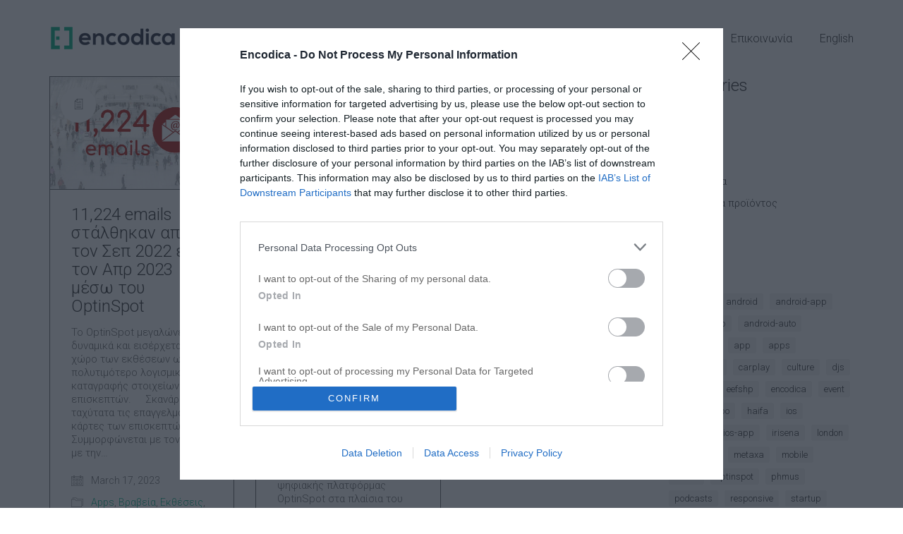

--- FILE ---
content_type: text/html; charset=UTF-8
request_url: https://encodica.com/el/tag/%CE%B5%CE%BA%CE%B8%CE%AD%CF%83%CE%B5%CE%B9%CF%82/
body_size: 15923
content:
<!DOCTYPE html>

<html class="no-js" lang="el">
<head>
    <meta charset="UTF-8">
    <meta name="viewport" content="width=device-width, initial-scale=1.0">

	
<!-- [BEGIN] Metadata added via All-Meta-Tags plugin by Space X-Chimp ( https://www.spacexchimp.com ) -->
<meta name='google-site-verification' content='fwrSwDeRpMcQoZnNGjGwJAdOMr30zFeAxFP1HWz7iro' />
<!-- [END] Metadata added via All-Meta-Tags plugin by Space X-Chimp ( https://www.spacexchimp.com ) -->

<link rel="preconnect" href="https://fonts.googleapis.com">
<link rel="preconnect" href="https://fonts.gstatic.com" crossorigin>
<link rel="preload" href="https://fonts.gstatic.com/s/roboto/v30/KFOlCnqEu92Fr1MmSU5fBBc4AMP6lQ.woff2" as="font" type="font/woff2" crossorigin>
<meta name='robots' content='index, follow, max-image-preview:large, max-snippet:-1, max-video-preview:-1' />

	<!-- This site is optimized with the Yoast SEO plugin v26.5 - https://yoast.com/wordpress/plugins/seo/ -->
	<title>Εκθέσεις Archives - encodica</title>
	<link rel="canonical" href="https://encodica.com/el/tag/%ce%b5%ce%ba%ce%b8%ce%ad%cf%83%ce%b5%ce%b9%cf%82/" />
	<meta property="og:locale" content="el_GR" />
	<meta property="og:type" content="article" />
	<meta property="og:title" content="Εκθέσεις Archives - encodica" />
	<meta property="og:url" content="https://encodica.com/el/tag/%ce%b5%ce%ba%ce%b8%ce%ad%cf%83%ce%b5%ce%b9%cf%82/" />
	<meta property="og:site_name" content="encodica" />
	<meta name="twitter:card" content="summary_large_image" />
	<meta name="twitter:site" content="@encodica" />
	<script type="application/ld+json" class="yoast-schema-graph">{"@context":"https://schema.org","@graph":[{"@type":"CollectionPage","@id":"https://encodica.com/el/tag/%ce%b5%ce%ba%ce%b8%ce%ad%cf%83%ce%b5%ce%b9%cf%82/","url":"https://encodica.com/el/tag/%ce%b5%ce%ba%ce%b8%ce%ad%cf%83%ce%b5%ce%b9%cf%82/","name":"Εκθέσεις Archives - encodica","isPartOf":{"@id":"https://encodica.com/el/#website"},"primaryImageOfPage":{"@id":"https://encodica.com/el/tag/%ce%b5%ce%ba%ce%b8%ce%ad%cf%83%ce%b5%ce%b9%cf%82/#primaryimage"},"image":{"@id":"https://encodica.com/el/tag/%ce%b5%ce%ba%ce%b8%ce%ad%cf%83%ce%b5%ce%b9%cf%82/#primaryimage"},"thumbnailUrl":"https://encodica.com/wp-content/uploads/2023/03/trade_show_01.jpg","breadcrumb":{"@id":"https://encodica.com/el/tag/%ce%b5%ce%ba%ce%b8%ce%ad%cf%83%ce%b5%ce%b9%cf%82/#breadcrumb"},"inLanguage":"el"},{"@type":"ImageObject","inLanguage":"el","@id":"https://encodica.com/el/tag/%ce%b5%ce%ba%ce%b8%ce%ad%cf%83%ce%b5%ce%b9%cf%82/#primaryimage","url":"https://encodica.com/wp-content/uploads/2023/03/trade_show_01.jpg","contentUrl":"https://encodica.com/wp-content/uploads/2023/03/trade_show_01.jpg","width":1030,"height":515},{"@type":"BreadcrumbList","@id":"https://encodica.com/el/tag/%ce%b5%ce%ba%ce%b8%ce%ad%cf%83%ce%b5%ce%b9%cf%82/#breadcrumb","itemListElement":[{"@type":"ListItem","position":1,"name":"Home","item":"https://encodica.com/el/"},{"@type":"ListItem","position":2,"name":"Εκθέσεις"}]},{"@type":"WebSite","@id":"https://encodica.com/el/#website","url":"https://encodica.com/el/","name":"encodica","description":"","publisher":{"@id":"https://encodica.com/el/#organization"},"potentialAction":[{"@type":"SearchAction","target":{"@type":"EntryPoint","urlTemplate":"https://encodica.com/el/?s={search_term_string}"},"query-input":{"@type":"PropertyValueSpecification","valueRequired":true,"valueName":"search_term_string"}}],"inLanguage":"el"},{"@type":"Organization","@id":"https://encodica.com/el/#organization","name":"Encodica","url":"https://encodica.com/el/","logo":{"@type":"ImageObject","inLanguage":"el","@id":"https://encodica.com/el/#/schema/logo/image/","url":"https://encodica.com/wp-content/uploads/2017/01/logo.png","contentUrl":"https://encodica.com/wp-content/uploads/2017/01/logo.png","width":180,"height":48,"caption":"Encodica"},"image":{"@id":"https://encodica.com/el/#/schema/logo/image/"},"sameAs":["https://www.facebook.com/Encodica-730737483770730/","https://x.com/encodica","https://www.instagram.com/encodicasolutions/","https://www.linkedin.com/company/encodica","https://www.youtube.com/channel/UCma3Z8RJLKRRLtDmeXVZ4Hg"]}]}</script>
	<!-- / Yoast SEO plugin. -->


<link rel='dns-prefetch' href='//fonts.googleapis.com' />
<link rel="alternate" type="application/rss+xml" title="encodica &raquo; Feed" href="https://encodica.com/el/feed/" />
<link rel="alternate" type="application/rss+xml" title="encodica &raquo; Comments Feed" href="https://encodica.com/el/comments/feed/" />
<link rel="alternate" type="application/rss+xml" title="encodica &raquo; Εκθέσεις Tag Feed" href="https://encodica.com/el/tag/%ce%b5%ce%ba%ce%b8%ce%ad%cf%83%ce%b5%ce%b9%cf%82/feed/" />
<style id='wp-img-auto-sizes-contain-inline-css'>
img:is([sizes=auto i],[sizes^="auto," i]){contain-intrinsic-size:3000px 1500px}
/*# sourceURL=wp-img-auto-sizes-contain-inline-css */
</style>
<style id='wp-emoji-styles-inline-css'>

	img.wp-smiley, img.emoji {
		display: inline !important;
		border: none !important;
		box-shadow: none !important;
		height: 1em !important;
		width: 1em !important;
		margin: 0 0.07em !important;
		vertical-align: -0.1em !important;
		background: none !important;
		padding: 0 !important;
	}
/*# sourceURL=wp-emoji-styles-inline-css */
</style>
<link rel='stylesheet' id='wp-block-library-css' href='https://encodica.com/wp-includes/css/dist/block-library/style.min.css?ver=6.9' media='all' />
<style id='global-styles-inline-css'>
:root{--wp--preset--aspect-ratio--square: 1;--wp--preset--aspect-ratio--4-3: 4/3;--wp--preset--aspect-ratio--3-4: 3/4;--wp--preset--aspect-ratio--3-2: 3/2;--wp--preset--aspect-ratio--2-3: 2/3;--wp--preset--aspect-ratio--16-9: 16/9;--wp--preset--aspect-ratio--9-16: 9/16;--wp--preset--color--black: #000000;--wp--preset--color--cyan-bluish-gray: #abb8c3;--wp--preset--color--white: #ffffff;--wp--preset--color--pale-pink: #f78da7;--wp--preset--color--vivid-red: #cf2e2e;--wp--preset--color--luminous-vivid-orange: #ff6900;--wp--preset--color--luminous-vivid-amber: #fcb900;--wp--preset--color--light-green-cyan: #7bdcb5;--wp--preset--color--vivid-green-cyan: #00d084;--wp--preset--color--pale-cyan-blue: #8ed1fc;--wp--preset--color--vivid-cyan-blue: #0693e3;--wp--preset--color--vivid-purple: #9b51e0;--wp--preset--gradient--vivid-cyan-blue-to-vivid-purple: linear-gradient(135deg,rgb(6,147,227) 0%,rgb(155,81,224) 100%);--wp--preset--gradient--light-green-cyan-to-vivid-green-cyan: linear-gradient(135deg,rgb(122,220,180) 0%,rgb(0,208,130) 100%);--wp--preset--gradient--luminous-vivid-amber-to-luminous-vivid-orange: linear-gradient(135deg,rgb(252,185,0) 0%,rgb(255,105,0) 100%);--wp--preset--gradient--luminous-vivid-orange-to-vivid-red: linear-gradient(135deg,rgb(255,105,0) 0%,rgb(207,46,46) 100%);--wp--preset--gradient--very-light-gray-to-cyan-bluish-gray: linear-gradient(135deg,rgb(238,238,238) 0%,rgb(169,184,195) 100%);--wp--preset--gradient--cool-to-warm-spectrum: linear-gradient(135deg,rgb(74,234,220) 0%,rgb(151,120,209) 20%,rgb(207,42,186) 40%,rgb(238,44,130) 60%,rgb(251,105,98) 80%,rgb(254,248,76) 100%);--wp--preset--gradient--blush-light-purple: linear-gradient(135deg,rgb(255,206,236) 0%,rgb(152,150,240) 100%);--wp--preset--gradient--blush-bordeaux: linear-gradient(135deg,rgb(254,205,165) 0%,rgb(254,45,45) 50%,rgb(107,0,62) 100%);--wp--preset--gradient--luminous-dusk: linear-gradient(135deg,rgb(255,203,112) 0%,rgb(199,81,192) 50%,rgb(65,88,208) 100%);--wp--preset--gradient--pale-ocean: linear-gradient(135deg,rgb(255,245,203) 0%,rgb(182,227,212) 50%,rgb(51,167,181) 100%);--wp--preset--gradient--electric-grass: linear-gradient(135deg,rgb(202,248,128) 0%,rgb(113,206,126) 100%);--wp--preset--gradient--midnight: linear-gradient(135deg,rgb(2,3,129) 0%,rgb(40,116,252) 100%);--wp--preset--font-size--small: 13px;--wp--preset--font-size--medium: 20px;--wp--preset--font-size--large: 36px;--wp--preset--font-size--x-large: 42px;--wp--preset--spacing--20: 0.44rem;--wp--preset--spacing--30: 0.67rem;--wp--preset--spacing--40: 1rem;--wp--preset--spacing--50: 1.5rem;--wp--preset--spacing--60: 2.25rem;--wp--preset--spacing--70: 3.38rem;--wp--preset--spacing--80: 5.06rem;--wp--preset--shadow--natural: 6px 6px 9px rgba(0, 0, 0, 0.2);--wp--preset--shadow--deep: 12px 12px 50px rgba(0, 0, 0, 0.4);--wp--preset--shadow--sharp: 6px 6px 0px rgba(0, 0, 0, 0.2);--wp--preset--shadow--outlined: 6px 6px 0px -3px rgb(255, 255, 255), 6px 6px rgb(0, 0, 0);--wp--preset--shadow--crisp: 6px 6px 0px rgb(0, 0, 0);}:where(.is-layout-flex){gap: 0.5em;}:where(.is-layout-grid){gap: 0.5em;}body .is-layout-flex{display: flex;}.is-layout-flex{flex-wrap: wrap;align-items: center;}.is-layout-flex > :is(*, div){margin: 0;}body .is-layout-grid{display: grid;}.is-layout-grid > :is(*, div){margin: 0;}:where(.wp-block-columns.is-layout-flex){gap: 2em;}:where(.wp-block-columns.is-layout-grid){gap: 2em;}:where(.wp-block-post-template.is-layout-flex){gap: 1.25em;}:where(.wp-block-post-template.is-layout-grid){gap: 1.25em;}.has-black-color{color: var(--wp--preset--color--black) !important;}.has-cyan-bluish-gray-color{color: var(--wp--preset--color--cyan-bluish-gray) !important;}.has-white-color{color: var(--wp--preset--color--white) !important;}.has-pale-pink-color{color: var(--wp--preset--color--pale-pink) !important;}.has-vivid-red-color{color: var(--wp--preset--color--vivid-red) !important;}.has-luminous-vivid-orange-color{color: var(--wp--preset--color--luminous-vivid-orange) !important;}.has-luminous-vivid-amber-color{color: var(--wp--preset--color--luminous-vivid-amber) !important;}.has-light-green-cyan-color{color: var(--wp--preset--color--light-green-cyan) !important;}.has-vivid-green-cyan-color{color: var(--wp--preset--color--vivid-green-cyan) !important;}.has-pale-cyan-blue-color{color: var(--wp--preset--color--pale-cyan-blue) !important;}.has-vivid-cyan-blue-color{color: var(--wp--preset--color--vivid-cyan-blue) !important;}.has-vivid-purple-color{color: var(--wp--preset--color--vivid-purple) !important;}.has-black-background-color{background-color: var(--wp--preset--color--black) !important;}.has-cyan-bluish-gray-background-color{background-color: var(--wp--preset--color--cyan-bluish-gray) !important;}.has-white-background-color{background-color: var(--wp--preset--color--white) !important;}.has-pale-pink-background-color{background-color: var(--wp--preset--color--pale-pink) !important;}.has-vivid-red-background-color{background-color: var(--wp--preset--color--vivid-red) !important;}.has-luminous-vivid-orange-background-color{background-color: var(--wp--preset--color--luminous-vivid-orange) !important;}.has-luminous-vivid-amber-background-color{background-color: var(--wp--preset--color--luminous-vivid-amber) !important;}.has-light-green-cyan-background-color{background-color: var(--wp--preset--color--light-green-cyan) !important;}.has-vivid-green-cyan-background-color{background-color: var(--wp--preset--color--vivid-green-cyan) !important;}.has-pale-cyan-blue-background-color{background-color: var(--wp--preset--color--pale-cyan-blue) !important;}.has-vivid-cyan-blue-background-color{background-color: var(--wp--preset--color--vivid-cyan-blue) !important;}.has-vivid-purple-background-color{background-color: var(--wp--preset--color--vivid-purple) !important;}.has-black-border-color{border-color: var(--wp--preset--color--black) !important;}.has-cyan-bluish-gray-border-color{border-color: var(--wp--preset--color--cyan-bluish-gray) !important;}.has-white-border-color{border-color: var(--wp--preset--color--white) !important;}.has-pale-pink-border-color{border-color: var(--wp--preset--color--pale-pink) !important;}.has-vivid-red-border-color{border-color: var(--wp--preset--color--vivid-red) !important;}.has-luminous-vivid-orange-border-color{border-color: var(--wp--preset--color--luminous-vivid-orange) !important;}.has-luminous-vivid-amber-border-color{border-color: var(--wp--preset--color--luminous-vivid-amber) !important;}.has-light-green-cyan-border-color{border-color: var(--wp--preset--color--light-green-cyan) !important;}.has-vivid-green-cyan-border-color{border-color: var(--wp--preset--color--vivid-green-cyan) !important;}.has-pale-cyan-blue-border-color{border-color: var(--wp--preset--color--pale-cyan-blue) !important;}.has-vivid-cyan-blue-border-color{border-color: var(--wp--preset--color--vivid-cyan-blue) !important;}.has-vivid-purple-border-color{border-color: var(--wp--preset--color--vivid-purple) !important;}.has-vivid-cyan-blue-to-vivid-purple-gradient-background{background: var(--wp--preset--gradient--vivid-cyan-blue-to-vivid-purple) !important;}.has-light-green-cyan-to-vivid-green-cyan-gradient-background{background: var(--wp--preset--gradient--light-green-cyan-to-vivid-green-cyan) !important;}.has-luminous-vivid-amber-to-luminous-vivid-orange-gradient-background{background: var(--wp--preset--gradient--luminous-vivid-amber-to-luminous-vivid-orange) !important;}.has-luminous-vivid-orange-to-vivid-red-gradient-background{background: var(--wp--preset--gradient--luminous-vivid-orange-to-vivid-red) !important;}.has-very-light-gray-to-cyan-bluish-gray-gradient-background{background: var(--wp--preset--gradient--very-light-gray-to-cyan-bluish-gray) !important;}.has-cool-to-warm-spectrum-gradient-background{background: var(--wp--preset--gradient--cool-to-warm-spectrum) !important;}.has-blush-light-purple-gradient-background{background: var(--wp--preset--gradient--blush-light-purple) !important;}.has-blush-bordeaux-gradient-background{background: var(--wp--preset--gradient--blush-bordeaux) !important;}.has-luminous-dusk-gradient-background{background: var(--wp--preset--gradient--luminous-dusk) !important;}.has-pale-ocean-gradient-background{background: var(--wp--preset--gradient--pale-ocean) !important;}.has-electric-grass-gradient-background{background: var(--wp--preset--gradient--electric-grass) !important;}.has-midnight-gradient-background{background: var(--wp--preset--gradient--midnight) !important;}.has-small-font-size{font-size: var(--wp--preset--font-size--small) !important;}.has-medium-font-size{font-size: var(--wp--preset--font-size--medium) !important;}.has-large-font-size{font-size: var(--wp--preset--font-size--large) !important;}.has-x-large-font-size{font-size: var(--wp--preset--font-size--x-large) !important;}
/*# sourceURL=global-styles-inline-css */
</style>

<style id='classic-theme-styles-inline-css'>
/*! This file is auto-generated */
.wp-block-button__link{color:#fff;background-color:#32373c;border-radius:9999px;box-shadow:none;text-decoration:none;padding:calc(.667em + 2px) calc(1.333em + 2px);font-size:1.125em}.wp-block-file__button{background:#32373c;color:#fff;text-decoration:none}
/*# sourceURL=/wp-includes/css/classic-themes.min.css */
</style>
<link rel='stylesheet' id='wpml-legacy-dropdown-0-css' href='https://encodica.com/wp-content/plugins/sitepress-multilingual-cms/templates/language-switchers/legacy-dropdown/style.min.css?ver=1' media='all' />
<style id='wpml-legacy-dropdown-0-inline-css'>
.wpml-ls-statics-shortcode_actions{background-color:#ffffff;}.wpml-ls-statics-shortcode_actions, .wpml-ls-statics-shortcode_actions .wpml-ls-sub-menu, .wpml-ls-statics-shortcode_actions a {border-color:#cdcdcd;}.wpml-ls-statics-shortcode_actions a, .wpml-ls-statics-shortcode_actions .wpml-ls-sub-menu a, .wpml-ls-statics-shortcode_actions .wpml-ls-sub-menu a:link, .wpml-ls-statics-shortcode_actions li:not(.wpml-ls-current-language) .wpml-ls-link, .wpml-ls-statics-shortcode_actions li:not(.wpml-ls-current-language) .wpml-ls-link:link {color:#444444;background-color:#ffffff;}.wpml-ls-statics-shortcode_actions .wpml-ls-sub-menu a:hover,.wpml-ls-statics-shortcode_actions .wpml-ls-sub-menu a:focus, .wpml-ls-statics-shortcode_actions .wpml-ls-sub-menu a:link:hover, .wpml-ls-statics-shortcode_actions .wpml-ls-sub-menu a:link:focus {color:#000000;background-color:#eeeeee;}.wpml-ls-statics-shortcode_actions .wpml-ls-current-language > a {color:#444444;background-color:#ffffff;}.wpml-ls-statics-shortcode_actions .wpml-ls-current-language:hover>a, .wpml-ls-statics-shortcode_actions .wpml-ls-current-language>a:focus {color:#000000;background-color:#eeeeee;}
/*# sourceURL=wpml-legacy-dropdown-0-inline-css */
</style>
<link rel='stylesheet' id='wpml-menu-item-0-css' href='https://encodica.com/wp-content/plugins/sitepress-multilingual-cms/templates/language-switchers/menu-item/style.min.css?ver=1' media='all' />
<link rel='stylesheet' id='tmm-css' href='https://encodica.com/wp-content/plugins/team-members/inc/css/tmm_style.css?ver=6.9' media='all' />
<link rel='stylesheet' id='kalium-bootstrap-css-css' href='https://encodica.com/wp-content/themes/kalium/assets/css/bootstrap.min.css?ver=3.10.001' media='all' />
<link rel='stylesheet' id='kalium-theme-base-css-css' href='https://encodica.com/wp-content/themes/kalium/assets/css/base.min.css?ver=3.10.001' media='all' />
<link rel='stylesheet' id='kalium-theme-style-new-css-css' href='https://encodica.com/wp-content/themes/kalium/assets/css/new/style.min.css?ver=3.10.001' media='all' />
<link rel='stylesheet' id='kalium-theme-other-css-css' href='https://encodica.com/wp-content/themes/kalium/assets/css/other.min.css?ver=3.10.001' media='all' />
<link rel='stylesheet' id='kalium-style-css-css' href='https://encodica.com/wp-content/themes/kalium/style.css?ver=3.10.001' media='all' />
<link rel='stylesheet' id='custom-skin-css' href='https://encodica.com/wp-content/themes/kalium-child/custom-skin.css?ver=10f2aa20ce135ced5962c02a9808dea0' media='all' />
<link rel='stylesheet' id='kalium-child-css' href='https://encodica.com/wp-content/themes/kalium-child/style.css?ver=6.9' media='all' />
<link rel='stylesheet' id='typolab-roboto-font-1-css' href='https://fonts.googleapis.com/css2?family=Roboto%3Awght%40300&#038;display=swap&#038;ver=3.10' media='all' />
    <script type="text/javascript">
		var ajaxurl = ajaxurl || 'https://encodica.com/wp-admin/admin-ajax.php';
				var icl_language_code = "el";
		    </script>
	
<style data-base-selectors>body{font-family:"Roboto";font-style:normal;font-weight:300}h1, .h1, .section-title h1, h2, .h2, .single-post .post-comments--section-title h2, .section-title h2, h3, .h3, .section-title h3, h4, .h4, .section-title h4, h5, .h5, h6, .h6{font-family:"Roboto";font-style:normal;font-weight:300}p, .section-title p{font-family:"Roboto";font-style:normal;font-weight:300}</style><script type="text/javascript" src="https://encodica.com/wp-content/plugins/sitepress-multilingual-cms/templates/language-switchers/legacy-dropdown/script.min.js?ver=1" id="wpml-legacy-dropdown-0-js"></script>
<script type="text/javascript" src="https://encodica.com/wp-includes/js/jquery/jquery.min.js?ver=3.7.1" id="jquery-core-js"></script>
<script type="text/javascript" src="https://encodica.com/wp-includes/js/jquery/jquery-migrate.min.js?ver=3.4.1" id="jquery-migrate-js"></script>
<script></script><link rel="https://api.w.org/" href="https://encodica.com/el/wp-json/" /><link rel="alternate" title="JSON" type="application/json" href="https://encodica.com/el/wp-json/wp/v2/tags/262" /><link rel="EditURI" type="application/rsd+xml" title="RSD" href="https://encodica.com/xmlrpc.php?rsd" />
<meta name="generator" content="WordPress 6.9" />
<meta name="generator" content="WPML ver:4.8.6 stt:1,13;" />
<!-- InMobi Choice. Consent Manager Tag v3.0 (for TCF 2.2) -->
<script type="text/javascript" async=true>
(function() {
  var host = window.location.hostname;
  var element = document.createElement('script');
  var firstScript = document.getElementsByTagName('script')[0];
  var url = 'https://cmp.inmobi.com'
    .concat('/choice/', '8UqeG7Gj-kUXn', '/', host, '/choice.js?tag_version=V3');
  var uspTries = 0;
  var uspTriesLimit = 3;
  element.async = true;
  element.type = 'text/javascript';
  element.src = url;

  firstScript.parentNode.insertBefore(element, firstScript);

  function makeStub() {
    var TCF_LOCATOR_NAME = '__tcfapiLocator';
    var queue = [];
    var win = window;
    var cmpFrame;

    function addFrame() {
      var doc = win.document;
      var otherCMP = !!(win.frames[TCF_LOCATOR_NAME]);

      if (!otherCMP) {
        if (doc.body) {
          var iframe = doc.createElement('iframe');

          iframe.style.cssText = 'display:none';
          iframe.name = TCF_LOCATOR_NAME;
          doc.body.appendChild(iframe);
        } else {
          setTimeout(addFrame, 5);
        }
      }
      return !otherCMP;
    }

    function tcfAPIHandler() {
      var gdprApplies;
      var args = arguments;

      if (!args.length) {
        return queue;
      } else if (args[0] === 'setGdprApplies') {
        if (
          args.length > 3 &&
          args[2] === 2 &&
          typeof args[3] === 'boolean'
        ) {
          gdprApplies = args[3];
          if (typeof args[2] === 'function') {
            args[2]('set', true);
          }
        }
      } else if (args[0] === 'ping') {
        var retr = {
          gdprApplies: gdprApplies,
          cmpLoaded: false,
          cmpStatus: 'stub'
        };

        if (typeof args[2] === 'function') {
          args[2](retr);
        }
      } else {
        if(args[0] === 'init' && typeof args[3] === 'object') {
          args[3] = Object.assign(args[3], { tag_version: 'V3' });
        }
        queue.push(args);
      }
    }

    function postMessageEventHandler(event) {
      var msgIsString = typeof event.data === 'string';
      var json = {};

      try {
        if (msgIsString) {
          json = JSON.parse(event.data);
        } else {
          json = event.data;
        }
      } catch (ignore) {}

      var payload = json.__tcfapiCall;

      if (payload) {
        window.__tcfapi(
          payload.command,
          payload.version,
          function(retValue, success) {
            var returnMsg = {
              __tcfapiReturn: {
                returnValue: retValue,
                success: success,
                callId: payload.callId
              }
            };
            if (msgIsString) {
              returnMsg = JSON.stringify(returnMsg);
            }
            if (event && event.source && event.source.postMessage) {
              event.source.postMessage(returnMsg, '*');
            }
          },
          payload.parameter
        );
      }
    }

    while (win) {
      try {
        if (win.frames[TCF_LOCATOR_NAME]) {
          cmpFrame = win;
          break;
        }
      } catch (ignore) {}

      if (win === window.top) {
        break;
      }
      win = win.parent;
    }
    if (!cmpFrame) {
      addFrame();
      win.__tcfapi = tcfAPIHandler;
      win.addEventListener('message', postMessageEventHandler, false);
    }
  };

  makeStub();

  var uspStubFunction = function() {
    var arg = arguments;
    if (typeof window.__uspapi !== uspStubFunction) {
      setTimeout(function() {
        if (typeof window.__uspapi !== 'undefined') {
          window.__uspapi.apply(window.__uspapi, arg);
        }
      }, 500);
    }
  };

  var checkIfUspIsReady = function() {
    uspTries++;
    if (window.__uspapi === uspStubFunction && uspTries < uspTriesLimit) {
      console.warn('USP is not accessible');
    } else {
      clearInterval(uspInterval);
    }
  };

  if (typeof window.__uspapi === 'undefined') {
    window.__uspapi = uspStubFunction;
    var uspInterval = setInterval(checkIfUspIsReady, 6000);
  }
})();
</script>

<!-- End InMobi Choice. Consent Manager Tag v3.0 (for TCF 2.2) -->



<!-- Google Tag Manager -->
<script>(function(w,d,s,l,i){w[l]=w[l]||[];w[l].push({'gtm.start':
new Date().getTime(),event:'gtm.js'});var f=d.getElementsByTagName(s)[0],
j=d.createElement(s),dl=l!='dataLayer'?'&l='+l:'';j.async=true;j.src=
'https://www.googletagmanager.com/gtm.js?id='+i+dl;f.parentNode.insertBefore(j,f);
})(window,document,'script','dataLayer','GTM-PZTZK9WD');</script>
<!-- End Google Tag Manager -->


<style id="theme-custom-css">.message-form .form-group .placeholder {padding-bottom: 1px;}.menu .menu-item a {  font-size: 16px !important;}.main-footer .footer-widgets .wp-widget ul {    line-height: 1.6;}.wpb_wrapper .icon-box-container .icon-box-content p {     text-align: left !important;}.single-blog-holder .tags-holder a {    background: #dbdbdb;}.blog-sidebar .sidebar-box-holder.widget_search .search-bar .form-control {    background: #ececec !important;}.blog-sidebar .sidebar-box-holder a {    background: #ffffff;}footer.main-footer .footer-widgets .section h1, footer.main-footer .footer-widgets .section h2, footer.main-footer .footer-widgets .section h3 {    color: #ffffff  !important;}footer.main-footer .footer-widgets .wp-widget .textwidget, .main-footer .footer-widgets .wp-widget p {font-size: 16px !important;line-height: 1.4 !important;color: #c9c9c9 !important;}.wp-widget.widget_recent_entries li .post-date {    color: #c9c9c9 !important;}.page-id-5682 header {    display: none !important;}.page-id-5712 header {    display: none !important;}.page-id-5715 header {    display: none !important;}.wpcf7 label{    font-weight: 300;    font-family: 'Roboto', sans-serif;    font-size: 20px;    line-height: 1.8;max-width: none;}.wpcf7-form-control-wrap {    font-size: 15px;}.wpcf7 input[type="text"],.wpcf7 input[type="email"],.wpcf7 textarea {    background-color: #ededed;max-width: none;}input {    border-width: 1px;}.wpcf7 input[type="submit"] {    line-height: 2;    padding-left: 20px;    padding-right: 20px;    margin-top: 20px;}.main-header.menu-type-standard-menu .standard-menu-container div.menu>ul>li+li, .main-header.menu-type-standard-menu .standard-menu-container ul.menu>li+li {    margin-left: 35px;}@media screen and (max-width: 767px){.logos-holder .client-logos-col {    width: 33.3% !important;}.logos-holder .c-logo .hover-state h3 {    font-size: 12px !important;}.logos-holder .c-logo .hover-state .description p {    font-size: 10px !important;}}.tmm .tmm_member { border-top: #00af81 solid 2px !important;}.tmm .tmm_member .tmm_photo {    border-radius: 50% !important;    border: 2px solid #00af81;}.tmm .tmm_member {     background: #f8f8f8;     border-radius: 8px;box-shadow: 2px 2px 2px 2px rgb(0 0 0 / 4%);}.blog-posts .post-item.template-standard .post-details, .blog-posts .post-item.template-standard .post-thumbnail {    border: 1px solid #686868;}.widget.widget_tag_cloud a {    background: #f1f1f1;}.widget.widget_tag_cloud a:hover {    background: #c3c3c3;}</style><script>var mobile_menu_breakpoint = 768;</script><style data-appended-custom-css="true">@media screen and (min-width:769px) { .mobile-menu-wrapper,.mobile-menu-overlay,.header-block__item--mobile-menu-toggle {display: none;} }</style><style data-appended-custom-css="true">@media screen and (max-width:768px) { .header-block__item--standard-menu-container {display: none;} }</style><meta name="generator" content="Powered by WPBakery Page Builder - drag and drop page builder for WordPress."/>
<link rel="icon" href="https://encodica.com/wp-content/uploads/2017/01/cropped-web_icon-32x32.png" sizes="32x32" />
<link rel="icon" href="https://encodica.com/wp-content/uploads/2017/01/cropped-web_icon-192x192.png" sizes="192x192" />
<link rel="apple-touch-icon" href="https://encodica.com/wp-content/uploads/2017/01/cropped-web_icon-180x180.png" />
<meta name="msapplication-TileImage" content="https://encodica.com/wp-content/uploads/2017/01/cropped-web_icon-270x270.png" />
<noscript><style> .wpb_animate_when_almost_visible { opacity: 1; }</style></noscript><link rel='stylesheet' id='kalium-fontawesome-css-css' href='https://encodica.com/wp-content/themes/kalium/assets/vendors/font-awesome/css/all.min.css?ver=3.10.001' media='all' />
</head>
<body class="archive tag tag-262 wp-theme-kalium wp-child-theme-kalium-child wpb-js-composer js-comp-ver-7.0 vc_responsive">

<!-- Google Tag Manager (noscript) -->
<noscript><iframe src="https://www.googletagmanager.com/ns.html?id=GTM-PZTZK9WD"
height="0" width="0" style="display:none;visibility:hidden"></iframe></noscript>
<!-- End Google Tag Manager (noscript) --><div class="mobile-menu-wrapper mobile-menu-slide">

    <div class="mobile-menu-container">

		<ul id="menu-main-menu-en" class="menu"><li id="menu-item-7383" class="menu-item menu-item-type-post_type menu-item-object-page menu-item-has-children menu-item-7383"><a href="https://encodica.com/el/%cf%85%cf%80%ce%b7%cf%81%ce%b5%cf%83%ce%af%ce%b5%cf%82/">Υπηρεσίες</a>
<ul class="sub-menu">
	<li id="menu-item-7384" class="menu-item menu-item-type-post_type menu-item-object-page menu-item-7384"><a href="https://encodica.com/el/%cf%85%cf%80%ce%b7%cf%81%ce%b5%cf%83%ce%af%ce%b5%cf%82/mobile-apps-development-android-ios/">Mobile Apps Development</a></li>
	<li id="menu-item-7385" class="menu-item menu-item-type-post_type menu-item-object-page menu-item-7385"><a href="https://encodica.com/el/%cf%85%cf%80%ce%b7%cf%81%ce%b5%cf%83%ce%af%ce%b5%cf%82/web-design-development/">Web Design and Development</a></li>
	<li id="menu-item-7386" class="menu-item menu-item-type-post_type menu-item-object-page menu-item-7386"><a href="https://encodica.com/el/%cf%85%cf%80%ce%b7%cf%81%ce%b5%cf%83%ce%af%ce%b5%cf%82/startups-are-our-passion/">Startups are our passion</a></li>
</ul>
</li>
<li id="menu-item-7387" class="menu-item menu-item-type-post_type menu-item-object-page menu-item-7387"><a href="https://encodica.com/el/%ce%b7-%ce%bf%ce%bc%ce%ac%ce%b4%ce%b1-%ce%bc%ce%b1%cf%82/">Η ομάδα μας</a></li>
<li id="menu-item-7388" class="menu-item menu-item-type-post_type menu-item-object-page menu-item-7388"><a href="https://encodica.com/el/portfolio/">Έργα</a></li>
<li id="menu-item-7389" class="menu-item menu-item-type-post_type menu-item-object-page menu-item-7389"><a href="https://encodica.com/el/%cf%80%ce%b5%ce%bb%ce%ac%cf%84%ce%b5%cf%82/">Πελάτες</a></li>
<li id="menu-item-7391" class="menu-item menu-item-type-post_type menu-item-object-page current_page_parent menu-item-7391"><a href="https://encodica.com/el/%ce%bd%ce%ad%ce%b1/">Νέα</a></li>
<li id="menu-item-7390" class="menu-item menu-item-type-post_type menu-item-object-page menu-item-7390"><a href="https://encodica.com/el/%ce%b5%cf%80%ce%b9%ce%ba%ce%bf%ce%b9%ce%bd%cf%89%ce%bd%ce%af%ce%b1/">Επικοινωνία</a></li>
<li id="menu-item-wpml-ls-331-en" class="menu-item-language menu-item wpml-ls-slot-331 wpml-ls-item wpml-ls-item-en wpml-ls-menu-item wpml-ls-first-item wpml-ls-last-item menu-item-type-wpml_ls_menu_item menu-item-object-wpml_ls_menu_item menu-item-wpml-ls-331-en"><a href="https://encodica.com/tag/exhibition/" title="Μετάβαση σε English" aria-label="Μετάβαση σε English" role="menuitem"><span class="wpml-ls-native" lang="en">English</span></a></li>
</ul>
		            <form role="search" method="get" class="search-form" action="https://encodica.com/el/">
                <input type="search" class="search-field" placeholder="Αναζήτηση εδώ..." value="" name="s" id="search_mobile_inp"/>

                <label for="search_mobile_inp">
                    <i class="fa fa-search"></i>
                </label>

                <input type="submit" class="search-submit" value="&gt;&gt;"/>
            </form>
		
		
		
    </div>

</div>

<div class="mobile-menu-overlay"></div>
<div class="wrapper" id="main-wrapper">

	<style data-appended-custom-css="true">.header-block, .site-header--static-header-type {padding-top: 30px;}</style><style data-appended-custom-css="true">.header-block, .site-header--static-header-type {padding-bottom: 30px;}</style>    <header class="site-header main-header menu-type-standard-menu is-sticky">

		<div class="header-block">

	
	<div class="header-block__row-container container">

		<div class="header-block__row header-block__row--main">
			        <div class="header-block__column header-block__logo header-block--auto-grow">
			    <a href="https://encodica.com/el/" class="header-logo logo-image">
		            <img src="https://encodica.com/wp-content/uploads/2017/01/logo.png" class="main-logo" width="180" height="48" alt="encodica"/>
		    </a>
        </div>
		        <div class="header-block__column header-block--content-right header-block--align-right">

            <div class="header-block__items-row">
				<div class="header-block__item header-block__item--type-menu-main-menu header-block__item--standard-menu-container"><div class="standard-menu-container dropdown-caret menu-skin-dark"><nav class="nav-container-main-menu"><ul id="menu-main-menu-en-1" class="menu"><li class="menu-item menu-item-type-post_type menu-item-object-page menu-item-has-children menu-item-7383"><a href="https://encodica.com/el/%cf%85%cf%80%ce%b7%cf%81%ce%b5%cf%83%ce%af%ce%b5%cf%82/"><span>Υπηρεσίες</span></a>
<ul class="sub-menu">
	<li class="menu-item menu-item-type-post_type menu-item-object-page menu-item-7384"><a href="https://encodica.com/el/%cf%85%cf%80%ce%b7%cf%81%ce%b5%cf%83%ce%af%ce%b5%cf%82/mobile-apps-development-android-ios/"><span>Mobile Apps Development</span></a></li>
	<li class="menu-item menu-item-type-post_type menu-item-object-page menu-item-7385"><a href="https://encodica.com/el/%cf%85%cf%80%ce%b7%cf%81%ce%b5%cf%83%ce%af%ce%b5%cf%82/web-design-development/"><span>Web Design and Development</span></a></li>
	<li class="menu-item menu-item-type-post_type menu-item-object-page menu-item-7386"><a href="https://encodica.com/el/%cf%85%cf%80%ce%b7%cf%81%ce%b5%cf%83%ce%af%ce%b5%cf%82/startups-are-our-passion/"><span>Startups are our passion</span></a></li>
</ul>
</li>
<li class="menu-item menu-item-type-post_type menu-item-object-page menu-item-7387"><a href="https://encodica.com/el/%ce%b7-%ce%bf%ce%bc%ce%ac%ce%b4%ce%b1-%ce%bc%ce%b1%cf%82/"><span>Η ομάδα μας</span></a></li>
<li class="menu-item menu-item-type-post_type menu-item-object-page menu-item-7388"><a href="https://encodica.com/el/portfolio/"><span>Έργα</span></a></li>
<li class="menu-item menu-item-type-post_type menu-item-object-page menu-item-7389"><a href="https://encodica.com/el/%cf%80%ce%b5%ce%bb%ce%ac%cf%84%ce%b5%cf%82/"><span>Πελάτες</span></a></li>
<li class="menu-item menu-item-type-post_type menu-item-object-page current_page_parent menu-item-7391"><a href="https://encodica.com/el/%ce%bd%ce%ad%ce%b1/"><span>Νέα</span></a></li>
<li class="menu-item menu-item-type-post_type menu-item-object-page menu-item-7390"><a href="https://encodica.com/el/%ce%b5%cf%80%ce%b9%ce%ba%ce%bf%ce%b9%ce%bd%cf%89%ce%bd%ce%af%ce%b1/"><span>Επικοινωνία</span></a></li>
<li class="menu-item-language menu-item wpml-ls-slot-331 wpml-ls-item wpml-ls-item-en wpml-ls-menu-item wpml-ls-first-item wpml-ls-last-item menu-item-type-wpml_ls_menu_item menu-item-object-wpml_ls_menu_item menu-item-wpml-ls-331-en"><a href="https://encodica.com/tag/exhibition/" title="Μετάβαση σε English" aria-label="Μετάβαση σε English" role="menuitem"><span><span class="wpml-ls-native" lang="en">English</span></span></a></li>
</ul></nav></div></div><div class="header-block__item header-block__item--type-menu-main-menu header-block__item--mobile-menu-toggle"><a href="#" class="toggle-bars menu-skin-dark" aria-label="Toggle navigation" data-action="mobile-menu">        <span class="toggle-bars__column">
            <span class="toggle-bars__bar-lines">
                <span class="toggle-bars__bar-line toggle-bars__bar-line--top"></span>
                <span class="toggle-bars__bar-line toggle-bars__bar-line--middle"></span>
                <span class="toggle-bars__bar-line toggle-bars__bar-line--bottom"></span>
            </span>
        </span>
		</a></div>            </div>

        </div>
				</div>

	</div>

	
</div>

    </header>

    <div class="blog blog--standard blog--has-sidebar blog--sidebar-alignment-right">

        <div class="container">

            <div class="row">

				<div class="column column--posts"><ul id="blog-posts-main" class="blog-posts columns-3">
	
	        <div class="loading-posts">
			Loading posts...        </div>
		<li class="post post-7221 type-post status-publish format-standard has-post-thumbnail hentry category-apps-el category-261 category-101 category-44 tag-android-el tag-ios-el tag-optinspot-el tag-262">

	<div class="post-item template-standard">
		
		<div class="post-thumbnail">
	
	
				<a href="https://encodica.com/el/11224-emails-optinspot-sep22-apr23/" target="" rel="bookmark">
			<span class="image-placeholder" style="padding-bottom:60.94674556%;background-color:#eeeeee"><img width="845" height="515" class="attachment-blog-thumb-3 size-blog-thumb-3 img-7219 lazyload" decoding="async" fetchpriority="high" alt="" data-src="https://encodica.com/wp-content/uploads/2023/03/trade_show_01-845x515.jpg" /></span>			</a>
				
	<div class="post-hover">
	
	<span class="hover-icon basic"><i class="icon icon-basic-eye"></i></span>	
</div><div class="post-format-icon">
	<i class="icon icon-basic-sheet-txt"></i>
</div>	
</div>
		
		<div class="post-details">
			
			<header class="entry-header">

	<h3 class="post-title entry-title"><a href="https://encodica.com/el/11224-emails-optinspot-sep22-apr23/" target="" rel="bookmark">11,224 emails στάλθηκαν από τον Σεπ 2022 έως τον Απρ 2023 μέσω του OptinSpot</a></h3>
</header>            <div class="post-excerpt entry-summary">
				<p>Το OptinSpot μεγαλώνει δυναμικά και εισέρχεται στον χώρο των εκθέσεων ως το πολυτιμότερο λογισμικό καταγραφής στοιχείων επισκεπτών. &nbsp; &nbsp; Σκανάρει ταχύτατα τις επαγγελματικές κάρτες των επισκεπτών Συμμoρφώνεται με τον GDPR με την&hellip;</p>
            </div>
		            <div class="post-meta date updated published">
                <i class="icon icon-basic-calendar"></i>
				March 17, 2023            </div>
		            <div class="post-meta category">
                <i class="icon icon-basic-folder-multiple"></i>
				<a href="https://encodica.com/el/category/apps-el/" rel="category tag">Apps</a>, <a href="https://encodica.com/el/category/%ce%b2%cf%81%ce%b1%ce%b2%ce%b5%ce%af%ce%b1/" rel="category tag">Βραβεία</a>, <a href="https://encodica.com/el/category/%ce%b5%ce%ba%ce%b8%ce%ad%cf%83%ce%b5%ce%b9%cf%82/" rel="category tag">Εκθέσεις</a>, <a href="https://encodica.com/el/category/%ce%b5%cf%84%ce%b1%ce%b9%cf%81%ce%b9%ce%ba%ce%ac-%ce%bd%ce%ad%ce%b1/" rel="category tag">Εταιρικά νέα</a>            </div>
					
		</div>
		
				
	</div>
	
</li><li class="post post-6837 type-post status-publish format-standard has-post-thumbnail hentry category-261 tag-optinspot-el tag-263 tag-262">

	<div class="post-item template-standard">
		
		<div class="post-thumbnail">
	
	
				<a href="https://encodica.com/el/optinspot-gold-award/" target="" rel="bookmark">
			<span class="image-placeholder" style="padding-bottom:70.05917160%;background-color:#eeeeee"><img width="845" height="592" class="attachment-blog-thumb-3 size-blog-thumb-3 img-6826 lazyload" decoding="async" alt="" data-src="https://encodica.com/wp-content/uploads/2020/07/Encodica-Exhibition-Marketing-Awards-2020-Gold-845x592.jpg" data-srcset="https://encodica.com/wp-content/uploads/2020/07/Encodica-Exhibition-Marketing-Awards-2020-Gold-845x592.jpg 845w, https://encodica.com/wp-content/uploads/2020/07/Encodica-Exhibition-Marketing-Awards-2020-Gold-468x328.jpg 468w" data-sizes="(max-width: 845px) 100vw, 845px" /></span>			</a>
				
	<div class="post-hover">
	
	<span class="hover-icon basic"><i class="icon icon-basic-eye"></i></span>	
</div><div class="post-format-icon">
	<i class="icon icon-basic-sheet-txt"></i>
</div>	
</div>
		
		<div class="post-details">
			
			<header class="entry-header">

	<h3 class="post-title entry-title"><a href="https://encodica.com/el/optinspot-gold-award/" target="" rel="bookmark">Το OptinSpot Lead Capture Tool συλλογής και οργάνωσης στοιχείων επισκεπτών, βραβεύθηκε με το GOLD Award στα πλαίσια του Exhibitions Marketing Awards 2020</a></h3>
</header>            <div class="post-excerpt entry-summary">
				<p>Είμαστε ιδιαίτερα περήφανοι για την GOLD βράβευση της ψηφιακής πλατφόρμας OptinSpot στα πλαίσια του Exhibitions Marketing Awards 2020. Τα βραβεία διοργανώθηκαν για 1η χρονιά από την Boussias Communications και το Marketing Week&hellip;</p>
            </div>
		            <div class="post-meta date updated published">
                <i class="icon icon-basic-calendar"></i>
				July 3, 2020            </div>
		            <div class="post-meta category">
                <i class="icon icon-basic-folder-multiple"></i>
				<a href="https://encodica.com/el/category/%ce%b2%cf%81%ce%b1%ce%b2%ce%b5%ce%af%ce%b1/" rel="category tag">Βραβεία</a>            </div>
					
		</div>
		
				
	</div>
	
</li><li class="post post-5769 type-post status-publish format-standard has-post-thumbnail hentry category-103 tag-android-el tag-ios-el tag-optinspot-el tag-262">

	<div class="post-item template-standard">
		
		<div class="post-thumbnail">
	
	
				<a href="https://encodica.com/el/optinspot-%ce%ad%ce%bd%ce%b1-%ce%bd%ce%ad%ce%bf-%cf%80%cf%81%ce%bf%cf%8a%cf%8c%ce%bd-%ce%b1%cf%80%cf%8c-%cf%84%ce%b7%ce%bd-encodica/" target="" rel="bookmark">
			<span class="image-placeholder" style="padding-bottom:60.00000000%;background-color:#eeeeee"><img width="845" height="507" class="attachment-blog-thumb-3 size-blog-thumb-3 img-5760 lazyload" decoding="async" alt="" data-src="https://encodica.com/wp-content/uploads/2017/06/abb_2-845x507.jpg" /></span>			</a>
				
	<div class="post-hover">
	
	<span class="hover-icon basic"><i class="icon icon-basic-eye"></i></span>	
</div><div class="post-format-icon">
	<i class="icon icon-basic-sheet-txt"></i>
</div>	
</div>
		
		<div class="post-details">
			
			<header class="entry-header">

	<h3 class="post-title entry-title"><a href="https://encodica.com/el/optinspot-%ce%ad%ce%bd%ce%b1-%ce%bd%ce%ad%ce%bf-%cf%80%cf%81%ce%bf%cf%8a%cf%8c%ce%bd-%ce%b1%cf%80%cf%8c-%cf%84%ce%b7%ce%bd-encodica/" target="" rel="bookmark">OptinSpot, ένα νέο προϊόν από την Encodica</a></h3>
</header>            <div class="post-excerpt entry-summary">
				<p>Το OptinSpot είναι ένα software ειδικά σχεδιασμένο για εταιρείες που λαμβάνουν μέρος σε εκθέσεις, ή εταιρείες που συλλέγουν στοιχεία καταναλωτών σε εκδηλώσεις. Το OptinSpot απλοποιεί και αυτοματοποιεί την διαδικασία συλλογής στοιχείων των&hellip;</p>
            </div>
		            <div class="post-meta date updated published">
                <i class="icon icon-basic-calendar"></i>
				June 26, 2017            </div>
		            <div class="post-meta category">
                <i class="icon icon-basic-folder-multiple"></i>
				<a href="https://encodica.com/el/category/%ce%bb%ce%b1%ce%bd%cf%83%ce%ac%cf%81%ce%b9%cf%83%ce%bc%ce%b1-%cf%80%cf%81%ce%bf%cf%8a%cf%8c%ce%bd%cf%84%ce%bf%cf%82/" rel="category tag">Λανσάρισμα προϊόντος</a>            </div>
					
		</div>
		
				
	</div>
	
</li>	
</ul></div>            <div class="column column--sidebar">
				        <div class="widget-area blog-archive--widgets" role="complementary">
			<div id="categories-2" class="widget widget_categories"><h2 class="widgettitle">Categories</h2>

			<ul>
					<li class="cat-item cat-item-206"><a href="https://encodica.com/el/category/apps-el/">Apps</a>
</li>
	<li class="cat-item cat-item-261"><a href="https://encodica.com/el/category/%ce%b2%cf%81%ce%b1%ce%b2%ce%b5%ce%af%ce%b1/">Βραβεία</a>
</li>
	<li class="cat-item cat-item-101"><a href="https://encodica.com/el/category/%ce%b5%ce%ba%ce%b8%ce%ad%cf%83%ce%b5%ce%b9%cf%82/">Εκθέσεις</a>
</li>
	<li class="cat-item cat-item-44"><a href="https://encodica.com/el/category/%ce%b5%cf%84%ce%b1%ce%b9%cf%81%ce%b9%ce%ba%ce%ac-%ce%bd%ce%ad%ce%b1/">Εταιρικά νέα</a>
</li>
	<li class="cat-item cat-item-103"><a href="https://encodica.com/el/category/%ce%bb%ce%b1%ce%bd%cf%83%ce%ac%cf%81%ce%b9%cf%83%ce%bc%ce%b1-%cf%80%cf%81%ce%bf%cf%8a%cf%8c%ce%bd%cf%84%ce%bf%cf%82/">Λανσάρισμα προϊόντος</a>
</li>
	<li class="cat-item cat-item-102"><a href="https://encodica.com/el/category/%ce%bd%ce%ad%ce%bf-%ce%ad%cf%81%ce%b3%ce%bf/">Νέο έργο</a>
</li>
			</ul>

			</div><div id="tag_cloud-1" class="widget widget_tag_cloud"><h2 class="widgettitle">Tags</h2>
<div class="tagcloud"><a href="https://encodica.com/el/tag/agrotica/" class="tag-cloud-link tag-link-136 tag-link-position-1" style="font-size: 12.581818181818pt;" aria-label="agrotica (2 items)">agrotica</a>
<a href="https://encodica.com/el/tag/android-el/" class="tag-cloud-link tag-link-158 tag-link-position-2" style="font-size: 18.181818181818pt;" aria-label="android (4 items)">android</a>
<a href="https://encodica.com/el/tag/android-app-el/" class="tag-cloud-link tag-link-285 tag-link-position-3" style="font-size: 15.636363636364pt;" aria-label="Android-App (3 items)">Android-App</a>
<a href="https://encodica.com/el/tag/android-app-el-2/" class="tag-cloud-link tag-link-332 tag-link-position-4" style="font-size: 8pt;" aria-label="Android-App (1 item)">Android-App</a>
<a href="https://encodica.com/el/tag/android-auto-el/" class="tag-cloud-link tag-link-273 tag-link-position-5" style="font-size: 12.581818181818pt;" aria-label="Android-Auto (2 items)">Android-Auto</a>
<a href="https://encodica.com/el/tag/android-tv-el/" class="tag-cloud-link tag-link-287 tag-link-position-6" style="font-size: 8pt;" aria-label="Android-TV (1 item)">Android-TV</a>
<a href="https://encodica.com/el/tag/app-el/" class="tag-cloud-link tag-link-157 tag-link-position-7" style="font-size: 12.581818181818pt;" aria-label="app (2 items)">app</a>
<a href="https://encodica.com/el/tag/apps-el/" class="tag-cloud-link tag-link-212 tag-link-position-8" style="font-size: 15.636363636364pt;" aria-label="Apps (3 items)">Apps</a>
<a href="https://encodica.com/el/tag/apps-world-el/" class="tag-cloud-link tag-link-317 tag-link-position-9" style="font-size: 8pt;" aria-label="apps world (1 item)">apps world</a>
<a href="https://encodica.com/el/tag/carplay-el/" class="tag-cloud-link tag-link-272 tag-link-position-10" style="font-size: 8pt;" aria-label="CarPlay (1 item)">CarPlay</a>
<a href="https://encodica.com/el/tag/culture-el/" class="tag-cloud-link tag-link-340 tag-link-position-11" style="font-size: 8pt;" aria-label="culture (1 item)">culture</a>
<a href="https://encodica.com/el/tag/djs-el/" class="tag-cloud-link tag-link-291 tag-link-position-12" style="font-size: 8pt;" aria-label="DJs (1 item)">DJs</a>
<a href="https://encodica.com/el/tag/droidcon/" class="tag-cloud-link tag-link-184 tag-link-position-13" style="font-size: 12.581818181818pt;" aria-label="droidcon (2 items)">droidcon</a>
<a href="https://encodica.com/el/tag/eefshp-el/" class="tag-cloud-link tag-link-265 tag-link-position-14" style="font-size: 8pt;" aria-label="eefshp (1 item)">eefshp</a>
<a href="https://encodica.com/el/tag/encodica-el/" class="tag-cloud-link tag-link-314 tag-link-position-15" style="font-size: 8pt;" aria-label="encodica (1 item)">encodica</a>
<a href="https://encodica.com/el/tag/event-el/" class="tag-cloud-link tag-link-341 tag-link-position-16" style="font-size: 8pt;" aria-label="event (1 item)">event</a>
<a href="https://encodica.com/el/tag/excel/" class="tag-cloud-link tag-link-173 tag-link-position-17" style="font-size: 12.581818181818pt;" aria-label="excel (2 items)">excel</a>
<a href="https://encodica.com/el/tag/expo-el/" class="tag-cloud-link tag-link-216 tag-link-position-18" style="font-size: 12.581818181818pt;" aria-label="Expo (2 items)">Expo</a>
<a href="https://encodica.com/el/tag/haifa/" class="tag-cloud-link tag-link-132 tag-link-position-19" style="font-size: 12.581818181818pt;" aria-label="haifa (2 items)">haifa</a>
<a href="https://encodica.com/el/tag/ios-el/" class="tag-cloud-link tag-link-209 tag-link-position-20" style="font-size: 18.181818181818pt;" aria-label="iOS (4 items)">iOS</a>
<a href="https://encodica.com/el/tag/ios-app-el/" class="tag-cloud-link tag-link-286 tag-link-position-21" style="font-size: 12.581818181818pt;" aria-label="iOS-App (2 items)">iOS-App</a>
<a href="https://encodica.com/el/tag/ios-app-el-2/" class="tag-cloud-link tag-link-333 tag-link-position-22" style="font-size: 8pt;" aria-label="iOS-App (1 item)">iOS-App</a>
<a href="https://encodica.com/el/tag/irisena/" class="tag-cloud-link tag-link-172 tag-link-position-23" style="font-size: 22pt;" aria-label="irisena (6 items)">irisena</a>
<a href="https://encodica.com/el/tag/london/" class="tag-cloud-link tag-link-174 tag-link-position-24" style="font-size: 18.181818181818pt;" aria-label="london (4 items)">london</a>
<a href="https://encodica.com/el/tag/marketing/" class="tag-cloud-link tag-link-139 tag-link-position-25" style="font-size: 12.581818181818pt;" aria-label="marketing (2 items)">marketing</a>
<a href="https://encodica.com/el/tag/metaxa/" class="tag-cloud-link tag-link-165 tag-link-position-26" style="font-size: 12.581818181818pt;" aria-label="METAXA (2 items)">METAXA</a>
<a href="https://encodica.com/el/tag/mobile-el/" class="tag-cloud-link tag-link-156 tag-link-position-27" style="font-size: 15.636363636364pt;" aria-label="mobile (3 items)">mobile</a>
<a href="https://encodica.com/el/tag/music-el/" class="tag-cloud-link tag-link-284 tag-link-position-28" style="font-size: 8pt;" aria-label="Music (1 item)">Music</a>
<a href="https://encodica.com/el/tag/optinspot-el/" class="tag-cloud-link tag-link-201 tag-link-position-29" style="font-size: 22pt;" aria-label="OptinSpot (6 items)">OptinSpot</a>
<a href="https://encodica.com/el/tag/phmus-el/" class="tag-cloud-link tag-link-267 tag-link-position-30" style="font-size: 8pt;" aria-label="phmus (1 item)">phmus</a>
<a href="https://encodica.com/el/tag/podcasts-el/" class="tag-cloud-link tag-link-290 tag-link-position-31" style="font-size: 8pt;" aria-label="Podcasts (1 item)">Podcasts</a>
<a href="https://encodica.com/el/tag/responsive/" class="tag-cloud-link tag-link-166 tag-link-position-32" style="font-size: 12.581818181818pt;" aria-label="responsive (2 items)">responsive</a>
<a href="https://encodica.com/el/tag/startup/" class="tag-cloud-link tag-link-186 tag-link-position-33" style="font-size: 12.581818181818pt;" aria-label="startup (2 items)">startup</a>
<a href="https://encodica.com/el/tag/streamee-el/" class="tag-cloud-link tag-link-269 tag-link-position-34" style="font-size: 12.581818181818pt;" aria-label="Streamee (2 items)">Streamee</a>
<a href="https://encodica.com/el/tag/web-radio-el/" class="tag-cloud-link tag-link-283 tag-link-position-35" style="font-size: 8pt;" aria-label="Web-Radio (1 item)">Web-Radio</a>
<a href="https://encodica.com/el/tag/%ce%b2%cf%81%ce%b1%ce%b2%ce%b5%ce%af%ce%b1/" class="tag-cloud-link tag-link-263 tag-link-position-36" style="font-size: 8pt;" aria-label="Βραβεία (1 item)">Βραβεία</a>
<a href="https://encodica.com/el/tag/%ce%b5%ce%b8%ce%bd%ce%b9%ce%ba%cf%8c-%cf%83%cf%85%ce%bc%ce%b2%ce%bf%cf%8d%ce%bb%ce%b9%ce%bf-%ce%b2%ce%b9%ce%bf%ce%bc%ce%b7%cf%87%ce%b1%ce%bd%ce%af%ce%b1%cf%82-%cf%85%cf%80%ce%bf%ce%b4%ce%bf%ce%bc/" class="tag-cloud-link tag-link-257 tag-link-position-37" style="font-size: 8pt;" aria-label="ΕΣΒΥΚ (1 item)">ΕΣΒΥΚ</a>
<a href="https://encodica.com/el/tag/%ce%b5%cf%83%ce%b2%cf%85%ce%ba/" class="tag-cloud-link tag-link-258 tag-link-position-38" style="font-size: 8pt;" aria-label="ΕΣΒΥΚ (1 item)">ΕΣΒΥΚ</a>
<a href="https://encodica.com/el/tag/%ce%b5%ce%b8%ce%bd%ce%b9%ce%ba%ce%ae-%cf%80%ce%b9%ce%bd%ce%b1%ce%ba%ce%bf%ce%b8%ce%ae%ce%ba%ce%b7/" class="tag-cloud-link tag-link-318 tag-link-position-39" style="font-size: 8pt;" aria-label="Εθνική Πινακοθήκη (1 item)">Εθνική Πινακοθήκη</a>
<a href="https://encodica.com/el/tag/%ce%b5%ce%ba%ce%b8%ce%ad%cf%83%ce%b5%ce%b9%cf%82/" class="tag-cloud-link tag-link-262 tag-link-position-40" style="font-size: 15.636363636364pt;" aria-label="Εκθέσεις (3 items)">Εκθέσεις</a>
<a href="https://encodica.com/el/tag/%ce%bc%ce%bf%cf%85%cf%83%ce%b5%ce%af%ce%bf/" class="tag-cloud-link tag-link-230 tag-link-position-41" style="font-size: 12.581818181818pt;" aria-label="Μουσείο (2 items)">Μουσείο</a>
<a href="https://encodica.com/el/tag/%cf%83%cf%85%ce%bd%ce%b5%cf%81%ce%b3%ce%b1%cf%83%ce%af%ce%b1/" class="tag-cloud-link tag-link-229 tag-link-position-42" style="font-size: 15.636363636364pt;" aria-label="Συνεργασία (3 items)">Συνεργασία</a>
<a href="https://encodica.com/el/tag/%ce%ad%ce%ba%ce%b8%ce%b5%cf%83%ce%b7/" class="tag-cloud-link tag-link-133 tag-link-position-43" style="font-size: 15.636363636364pt;" aria-label="έκθεση (3 items)">έκθεση</a>
<a href="https://encodica.com/el/tag/%ce%bb%ce%bf%ce%b3%cf%8c%cf%84%cf%85%cf%80%ce%bf-el/" class="tag-cloud-link tag-link-315 tag-link-position-44" style="font-size: 8pt;" aria-label="λογότυπο (1 item)">λογότυπο</a>
<a href="https://encodica.com/el/tag/%ce%be%ce%b5%ce%ba%ce%af%ce%bd%ce%b7%ce%bc%ce%b1-el/" class="tag-cloud-link tag-link-316 tag-link-position-45" style="font-size: 8pt;" aria-label="ξεκίνημα (1 item)">ξεκίνημα</a></div>
</div>        </div>
		            </div>
		
            </div>

        </div>

    </div>
</div><!-- .wrapper -->
<footer id="footer" role="contentinfo" class="site-footer main-footer footer-bottom-horizontal site-footer-inverted main-footer-inverted">

	<div class="container">
	
	<div class="footer-widgets">
		
			
		<div class="footer--widgets widget-area widgets--columned-layout widgets--columns-3" role="complementary">
			
			<div id="text-6" class="widget widget_text">			<div class="textwidget"><p><img decoding="async" src="//encodica.com/wp-content/uploads/2015/03/logo_invert.png" alt="encodica" /></p>
<p>Αραπάκη 6<br />
2ος όροφος<br />
17676 Καλλιθέα<br />
Αθήνα</p>
<p>+30 210 9578470</p>
<p><a href="mailto:info@encodica.com">info@encodica.com</a></p>
<p>ΓΕΜΗ: 1507901000<br />
DUNS number: 503165410</p>
<p><a style="font-size: 12px;" href="https://encodica.com/el/όροι-χρήσης/">Όροι χρήσης</a><br />
<a style="font-size: 12px;" href="https://encodica.com/el/πολιτική-απορρήτου/">Πολιτική απορρήτου</a></p>
</div>
		</div><div id="nav_menu-2" class="widget widget_nav_menu"><div class="menu-sidebar_el-container"><ul id="menu-sidebar_el" class="menu"><li id="menu-item-7262" class="menu-item menu-item-type-post_type menu-item-object-page menu-item-7262"><a href="https://encodica.com/el/%cf%85%cf%80%ce%b7%cf%81%ce%b5%cf%83%ce%af%ce%b5%cf%82/">Υπηρεσίες</a></li>
<li id="menu-item-7263" class="menu-item menu-item-type-post_type menu-item-object-page menu-item-7263"><a href="https://encodica.com/el/%cf%85%cf%80%ce%b7%cf%81%ce%b5%cf%83%ce%af%ce%b5%cf%82/mobile-apps-development-android-ios/">Mobile Apps Development</a></li>
<li id="menu-item-7264" class="menu-item menu-item-type-post_type menu-item-object-page menu-item-7264"><a href="https://encodica.com/el/%cf%85%cf%80%ce%b7%cf%81%ce%b5%cf%83%ce%af%ce%b5%cf%82/web-design-development/">Web Design and Development</a></li>
<li id="menu-item-7266" class="menu-item menu-item-type-post_type menu-item-object-page menu-item-7266"><a href="https://encodica.com/el/%cf%85%cf%80%ce%b7%cf%81%ce%b5%cf%83%ce%af%ce%b5%cf%82/startups-are-our-passion/">Startups are our passion</a></li>
<li id="menu-item-5317" class="menu-item menu-item-type-post_type menu-item-object-page menu-item-5317"><a href="https://encodica.com/el/portfolio/">Έργα</a></li>
<li id="menu-item-5312" class="menu-item menu-item-type-post_type menu-item-object-page menu-item-5312"><a href="https://encodica.com/el/%cf%80%ce%b5%ce%bb%ce%ac%cf%84%ce%b5%cf%82/">Πελάτες</a></li>
<li id="menu-item-5311" class="menu-item menu-item-type-post_type menu-item-object-page current_page_parent menu-item-5311"><a href="https://encodica.com/el/%ce%bd%ce%ad%ce%b1/">Νέα</a></li>
<li id="menu-item-7392" class="menu-item menu-item-type-post_type menu-item-object-page menu-item-7392"><a href="https://encodica.com/el/%ce%b5%cf%80%ce%b9%ce%ba%ce%bf%ce%b9%ce%bd%cf%89%ce%bd%ce%af%ce%b1/">Επικοινωνία</a></li>
</ul></div></div>
		<div id="recent-posts-5" class="widget widget_recent_entries">
		<h2 class="widgettitle">Πρόσφατες δημοσιεύσεις</h2>

		<ul>
											<li>
					<a href="https://encodica.com/el/participatory-workshop-soundscapes-of-memory-an-experiential-approach-to-the-cultural-heritage-of-dimitsana/">Συμμετοχικό Εργαστήριο: &#8220;Ηχοτοπία της Μνήμης&#8221; – Μια Βιωματική Προσέγγιση της Πολιτιστικής Κληρονομιάς της Δημητσάνας</a>
											<span class="post-date">September 10, 2024</span>
									</li>
											<li>
					<a href="https://encodica.com/el/to-optinspot-v2-0-%ce%b4%ce%b9%ce%b1%ce%b8%ce%ad%cf%83%ce%b9%ce%bc%ce%bf-%cf%83%cf%84%ce%b1-stores/">To OptinSpot V2.0 διαθέσιμο στα Stores</a>
											<span class="post-date">September 2, 2024</span>
									</li>
											<li>
					<a href="https://encodica.com/el/%cf%84%ce%bf-%ce%bd%ce%ad%ce%bf-app-%ce%b3%ce%b9%ce%b1-%cf%84%ce%b7%ce%bd-skywalker-%ce%b5%ce%af%ce%bd%ce%b1%ce%b9-%ce%b4%ce%b9%ce%b1%ce%b8%ce%ad%cf%83%ce%b9%ce%bc%ce%bf-%cf%83%cf%84%ce%b1-stores/">Το νέο App για την Skywalker είναι διαθέσιμο στα stores!</a>
											<span class="post-date">May 31, 2024</span>
									</li>
											<li>
					<a href="https://encodica.com/el/11224-emails-optinspot-sep22-apr23/">11,224 emails στάλθηκαν από τον Σεπ 2022 έως τον Απρ 2023 μέσω του OptinSpot</a>
											<span class="post-date">March 17, 2023</span>
									</li>
					</ul>

		</div>			
		</div>
	
	</div>
	
	<hr>
	
</div>
	
        <div class="footer-bottom">

            <div class="container">

                <div class="footer-bottom-content">

					
                        <div class="footer-content-right">
							<ul class="social-networks rounded"><li><a href="https://www.linkedin.com/company/encodica" target="_blank" class="linkedin" title="LinkedIn" aria-label="LinkedIn" rel="noopener"><i class="fab fa-linkedin"></i><span class="name">LinkedIn</span></a></li><li><a href="https://www.facebook.com/Encodica-730737483770730" target="_blank" class="facebook" title="Facebook" aria-label="Facebook" rel="noopener"><i class="fab fa-facebook"></i><span class="name">Facebook</span></a></li></ul>                        </div>

					
					
                        <div class="footer-content-left">

                            <div class="copyrights site-info">
                                <p>© Copyright 2024. All Rights Reserved</p>
                            </div>

                        </div>

					                </div>

            </div>

        </div>

	
</footer><script type="speculationrules">
{"prefetch":[{"source":"document","where":{"and":[{"href_matches":"/el/*"},{"not":{"href_matches":["/wp-*.php","/wp-admin/*","/wp-content/uploads/*","/wp-content/*","/wp-content/plugins/*","/wp-content/themes/kalium-child/*","/wp-content/themes/kalium/*","/el/*\\?(.+)"]}},{"not":{"selector_matches":"a[rel~=\"nofollow\"]"}},{"not":{"selector_matches":".no-prefetch, .no-prefetch a"}}]},"eagerness":"conservative"}]}
</script>
<script type="application/ld+json">{"@context":"https:\/\/schema.org\/","@type":"Organization","name":"encodica","url":"https:\/\/encodica.com\/el\/","logo":"https:\/\/encodica.com\/wp-content\/uploads\/2017\/01\/logo.png"}</script>    <a href="#top" class="go-to-top position-bottom-right rounded" data-type="footer" data-val="footer">
        <i class="flaticon-bottom4"></i>
    </a>
	<script type="text/javascript" src="https://encodica.com/wp-content/themes/kalium/assets/vendors/gsap/gsap.min.js?ver=3.10.001" id="kalium-gsap-js-js"></script>
<script type="text/javascript" src="https://encodica.com/wp-content/themes/kalium/assets/vendors/gsap/ScrollToPlugin.min.js?ver=3.10.001" id="kalium-gsap-scrollto-js-js"></script>
<script type="text/javascript" src="https://encodica.com/wp-content/themes/kalium/assets/vendors/scrollmagic/ScrollMagic.min.js?ver=3.10.001" id="kalium-scrollmagic-js-js"></script>
<script type="text/javascript" src="https://encodica.com/wp-content/themes/kalium/assets/vendors/scrollmagic/plugins/animation.gsap.min.js?ver=3.10.001" id="kalium-scrollmagic-gsap-js-js"></script>
<script type="text/javascript" src="https://encodica.com/wp-content/themes/kalium/assets/js/sticky-header.min.js?ver=3.10.001" id="kalium-sticky-header-js-js"></script>
<script type="text/javascript" src="https://encodica.com/wp-content/themes/kalium/assets/vendors/metafizzy/isotope.pkgd.min.js?ver=3.10.001" id="kalium-metafizzy-isotope-js-js"></script>
<script type="text/javascript" src="https://encodica.com/wp-content/themes/kalium/assets/vendors/metafizzy/packery-mode.pkgd.min.js?ver=3.10.001" id="kalium-metafizzy-packery-js-js"></script>
<script type="text/javascript" id="kalium-main-js-js-before">
/* <![CDATA[ */
var _k = _k || {}; _k.stickyHeaderOptions = {"type":"standard","containerElement":".site-header","logoElement":".logo-image","triggerOffset":0,"offset":".top-header-bar","animationOffset":10,"spacer":true,"animateProgressWithScroll":true,"animateDuration":null,"tweenChanges":false,"classes":{"name":"site-header","prefix":"sticky","init":"initialized","fixed":"fixed","absolute":"absolute","spacer":"spacer","active":"active","fullyActive":"fully-active"},"autohide":{"animationType":"fade-slide-top","duration":0.29999999999999999,"threshold":100},"animateScenes":{"styling":{"name":"style","selector":".header-block","props":["backgroundColor"],"css":{"default":{"backgroundColor":"#ffffff"}},"data":{"tags":["transparent-header"]},"position":0},"padding":{"name":"padding","selector":".header-block","props":["paddingTop","paddingBottom"],"css":{"default":{"paddingTop":10,"paddingBottom":10}},"position":0}},"alternateLogos":[],"supportedOn":{"desktop":1,"tablet":1,"mobile":1},"other":{"menuSkin":null},"debugMode":false};
var _k = _k || {}; _k.logoSwitchOnSections = [];
var _k = _k || {}; _k.enqueueAssets = {"js":{"light-gallery":[{"src":"https:\/\/encodica.com\/wp-content\/themes\/kalium\/assets\/vendors\/light-gallery\/lightgallery-all.min.js"}],"videojs":[{"src":"https:\/\/encodica.com\/wp-content\/themes\/kalium\/assets\/vendors\/video-js\/video.min.js"}]},"css":{"light-gallery":[{"src":"https:\/\/encodica.com\/wp-content\/themes\/kalium\/assets\/vendors\/light-gallery\/css\/lightgallery.min.css"},{"src":"https:\/\/encodica.com\/wp-content\/themes\/kalium\/assets\/vendors\/light-gallery\/css\/lg-transitions.min.css"}],"videojs":[{"src":"https:\/\/encodica.com\/wp-content\/themes\/kalium\/assets\/vendors\/video-js\/video-js.min.css"}]}};
var _k = _k || {}; _k.require = function(e){var t=e instanceof Array?e:[e],r=function(e){var t,t;e.match(/\.js(\?.*)?$/)?(t=document.createElement("script")).src=e:((t=document.createElement("link")).rel="stylesheet",t.href=e);var r=!1,a=jQuery("[data-deploader]").each((function(t,a){e!=jQuery(a).attr("src")&&e!=jQuery(a).attr("href")||(r=!0)})).length;r||(t.setAttribute("data-deploader",a),jQuery("head").append(t))},a;return new Promise((function(e,a){var n=0,c=function(t){if(t&&t.length){var a=t.shift(),n=a.match(/\.js(\?.*)?$/)?"script":"text";jQuery.ajax({dataType:n,url:a,cache:!0}).success((function(){r(a)})).always((function(){a.length&&c(t)}))}else e()};c(t)}))};;
//# sourceURL=kalium-main-js-js-before
/* ]]> */
</script>
<script type="text/javascript" src="https://encodica.com/wp-content/themes/kalium/assets/js/main.min.js?ver=3.10.001" id="kalium-main-js-js"></script>
<script id="wp-emoji-settings" type="application/json">
{"baseUrl":"https://s.w.org/images/core/emoji/17.0.2/72x72/","ext":".png","svgUrl":"https://s.w.org/images/core/emoji/17.0.2/svg/","svgExt":".svg","source":{"concatemoji":"https://encodica.com/wp-includes/js/wp-emoji-release.min.js?ver=6.9"}}
</script>
<script type="module">
/* <![CDATA[ */
/*! This file is auto-generated */
const a=JSON.parse(document.getElementById("wp-emoji-settings").textContent),o=(window._wpemojiSettings=a,"wpEmojiSettingsSupports"),s=["flag","emoji"];function i(e){try{var t={supportTests:e,timestamp:(new Date).valueOf()};sessionStorage.setItem(o,JSON.stringify(t))}catch(e){}}function c(e,t,n){e.clearRect(0,0,e.canvas.width,e.canvas.height),e.fillText(t,0,0);t=new Uint32Array(e.getImageData(0,0,e.canvas.width,e.canvas.height).data);e.clearRect(0,0,e.canvas.width,e.canvas.height),e.fillText(n,0,0);const a=new Uint32Array(e.getImageData(0,0,e.canvas.width,e.canvas.height).data);return t.every((e,t)=>e===a[t])}function p(e,t){e.clearRect(0,0,e.canvas.width,e.canvas.height),e.fillText(t,0,0);var n=e.getImageData(16,16,1,1);for(let e=0;e<n.data.length;e++)if(0!==n.data[e])return!1;return!0}function u(e,t,n,a){switch(t){case"flag":return n(e,"\ud83c\udff3\ufe0f\u200d\u26a7\ufe0f","\ud83c\udff3\ufe0f\u200b\u26a7\ufe0f")?!1:!n(e,"\ud83c\udde8\ud83c\uddf6","\ud83c\udde8\u200b\ud83c\uddf6")&&!n(e,"\ud83c\udff4\udb40\udc67\udb40\udc62\udb40\udc65\udb40\udc6e\udb40\udc67\udb40\udc7f","\ud83c\udff4\u200b\udb40\udc67\u200b\udb40\udc62\u200b\udb40\udc65\u200b\udb40\udc6e\u200b\udb40\udc67\u200b\udb40\udc7f");case"emoji":return!a(e,"\ud83e\u1fac8")}return!1}function f(e,t,n,a){let r;const o=(r="undefined"!=typeof WorkerGlobalScope&&self instanceof WorkerGlobalScope?new OffscreenCanvas(300,150):document.createElement("canvas")).getContext("2d",{willReadFrequently:!0}),s=(o.textBaseline="top",o.font="600 32px Arial",{});return e.forEach(e=>{s[e]=t(o,e,n,a)}),s}function r(e){var t=document.createElement("script");t.src=e,t.defer=!0,document.head.appendChild(t)}a.supports={everything:!0,everythingExceptFlag:!0},new Promise(t=>{let n=function(){try{var e=JSON.parse(sessionStorage.getItem(o));if("object"==typeof e&&"number"==typeof e.timestamp&&(new Date).valueOf()<e.timestamp+604800&&"object"==typeof e.supportTests)return e.supportTests}catch(e){}return null}();if(!n){if("undefined"!=typeof Worker&&"undefined"!=typeof OffscreenCanvas&&"undefined"!=typeof URL&&URL.createObjectURL&&"undefined"!=typeof Blob)try{var e="postMessage("+f.toString()+"("+[JSON.stringify(s),u.toString(),c.toString(),p.toString()].join(",")+"));",a=new Blob([e],{type:"text/javascript"});const r=new Worker(URL.createObjectURL(a),{name:"wpTestEmojiSupports"});return void(r.onmessage=e=>{i(n=e.data),r.terminate(),t(n)})}catch(e){}i(n=f(s,u,c,p))}t(n)}).then(e=>{for(const n in e)a.supports[n]=e[n],a.supports.everything=a.supports.everything&&a.supports[n],"flag"!==n&&(a.supports.everythingExceptFlag=a.supports.everythingExceptFlag&&a.supports[n]);var t;a.supports.everythingExceptFlag=a.supports.everythingExceptFlag&&!a.supports.flag,a.supports.everything||((t=a.source||{}).concatemoji?r(t.concatemoji):t.wpemoji&&t.twemoji&&(r(t.twemoji),r(t.wpemoji)))});
//# sourceURL=https://encodica.com/wp-includes/js/wp-emoji-loader.min.js
/* ]]> */
</script>
<script></script>
<!-- TET: 0.437803 / 3.10ch -->
</body>
</html>

--- FILE ---
content_type: text/css
request_url: https://encodica.com/wp-content/themes/kalium/assets/css/base.min.css?ver=3.10.001
body_size: 26869
content:
@-webkit-keyframes fadeInLab{0%{top:40px;opacity:0}to{top:0;opacity:1}}@keyframes fadeInLab{0%{top:40px;opacity:0}to{top:0;opacity:1}}@-webkit-keyframes flashNum1{0%{opacity:0}to{opacity:1;left:0}}@keyframes flashNum1{0%{opacity:0}to{opacity:1;left:0}}@-webkit-keyframes flashNum2{0%{opacity:0}to{opacity:1;left:0}}@keyframes flashNum2{0%{opacity:0}to{opacity:1;left:0}}@-webkit-keyframes flashNum3{0%{opacity:0}to{opacity:1;left:0}}@keyframes flashNum3{0%{opacity:0}to{opacity:1;left:0}}@-webkit-keyframes kalium-spinner-spin{0%,to{-webkit-transform:rotate(0deg);transform:rotate(0deg)}50%{-webkit-transform:rotate(360deg);transform:rotate(360deg)}}@keyframes kalium-spinner-spin{0%,to{-webkit-transform:rotate(0deg);transform:rotate(0deg)}50%{-webkit-transform:rotate(360deg);transform:rotate(360deg)}}@-webkit-keyframes imagePlaceholderOpacityIn{0%{opacity:0}to{opacity:1}}@keyframes imagePlaceholderOpacityIn{0%{opacity:0}to{opacity:1}}@-webkit-keyframes imagePlaceholderOpacityOut{0%{opacity:1}to{opacity:0}}@keyframes imagePlaceholderOpacityOut{0%{opacity:1}to{opacity:0}}@-webkit-keyframes imagePlaceholderBackgroundOut{to{background:0 0}}@keyframes imagePlaceholderBackgroundOut{to{background:0 0}}.clearfix:after,.clearfix:before,.dropdown .dropdown-toggle:after,.dropdown .dropdown-toggle:before,.standard-menu-container:after,.standard-menu-container:before,.wrapper:after,.wrapper:before{display:table;content:" "}.clearfix:after,.dropdown .dropdown-toggle:after,.standard-menu-container:after,.wrapper:after{clear:both}.center-block{display:block;margin-right:auto;margin-left:auto}.pull-right{float:right!important}.pull-left{float:left!important}.hide{display:none!important}.show{display:block!important}.invisible{visibility:hidden}.text-hide{font:0/0 a;color:transparent;text-shadow:none;background-color:transparent;border:0}.hidden{display:none!important}.affix{position:fixed}.wrapper{position:relative;background:#fff;z-index:100;transition:transform 400ms cubic-bezier(.445,.05,.55,.95);transition:transform 400ms cubic-bezier(.445,.05,.55,.95),-webkit-transform 400ms cubic-bezier(.445,.05,.55,.95)}@media screen and (max-width:768px){.wrapper{margin:0;padding:0}}footer.site-footer{transition:transform 400ms cubic-bezier(.445,.05,.55,.95);transition:transform 400ms cubic-bezier(.445,.05,.55,.95),-webkit-transform 400ms cubic-bezier(.445,.05,.55,.95)}.btn.active:focus,.btn:active:focus,.btn:focus,.single-post .comment-form>p.comment-form-cookies-consent input[type=checkbox]:active,.single-post .comment-form>p.comment-form-cookies-consent input[type=checkbox]:focus{outline:0}.site-footer a,.wrapper a{position:relative;display:inline-block}.site-footer a:after,.wrapper a:after{content:"";overflow:hidden;position:absolute;left:0;bottom:-1px;display:block;width:0;height:1px;background-color:#00b19e;transition:all 300ms cubic-bezier(.175,.885,.32,1.075)}.site-footer a:hover,.wrapper a:hover{text-decoration:none;color:#00b19e}.site-footer a.link-hover:after,.site-footer a:active:after,.wrapper a.link-hover:after,.wrapper a:active:after{width:100%}.section-title{margin-top:20px;margin-bottom:40px;position:relative}@media screen and (max-width:480px){.section-title{margin-top:0}}.section-title h1,.section-title h2,.section-title h3,.section-title h4{font-size:26px;color:#333;margin-top:0;position:relative}.section-title h1 span,.section-title h2 span,.section-title h3 span,.section-title h4 span{color:#6d6d6d}.section-title h1 span.category-title,.section-title h2 span.category-title,.section-title h3 span.category-title,.section-title h4 span.category-title{color:#333}.section-title p{color:#6d6d6d;font-size:16px;line-height:26px;position:relative}.section-title .container{width:100%;padding:0}.section-title+.page-container{margin-top:25px}.page-container{position:relative;width:100%;margin-top:55px;margin-bottom:55px}@media screen and (max-width:768px){.page-container{margin-top:27.5px;margin-bottom:27.5px}}.page-border{position:fixed;z-index:999999;height:100%;left:0;top:0;width:100%;pointer-events:none}.page-border .bottom-border,.page-border .left-border,.page-border .right-border,.page-border .top-border{background:#f3f3ef;position:fixed;z-index:9999}.page-border .bottom-border,.page-border .top-border{width:100%;padding:11px;left:0}.page-border .left-border,.page-border .right-border{padding:11px;height:100%;top:0}.page-border .bottom-border{bottom:0}.page-border .top-border{top:0}.admin-bar .page-border .top-border{top:32px;display:none}.page-border .right-border{right:0}.admin-bar .page-border .left-border,.admin-bar .page-border .right-border{top:32px}.page-border .left-border,.single-post .post--full-width-image.format-quote .post-quote blockquote:before{left:0}.lg-on .page-border .bottom-border,.lg-on .page-border .left-border,.lg-on .page-border .right-border,.lg-on .page-border .top-border{opacity:0}@media screen and (max-width:992px){.page-border{display:none}}.text-on-center{text-align:center}.dash{height:1px;background:#ddd;margin:20px auto}.dash.small{width:40px}.dash.medium{width:50px}.dash.big{width:100px}.dash.thin{height:1px}.dash.thick{height:3px}.bg-main-color{background:#00b19e}.has-fixed-footer .wrapper{min-height:100%;padding-bottom:0;z-index:300}.has-page-borders.has-fixed-footer .wrapper{min-height:0}.has-fixed-footer .wrapper .vc-container{margin-bottom:0}@media screen and (max-width:992px){.has-page-borders .wrapper{margin-top:0}}.fadeInLab{-webkit-animation-name:fadeInLab;animation-name:fadeInLab}.wow.fast{-webkit-animation-duration:300ms;animation-duration:300ms}.site-header{position:relative;-webkit-backface-visibility:hidden;backface-visibility:hidden;pointer-events:none;-webkit-user-select:none;-moz-user-select:none;user-select:none;z-index:100000}.site-header .fullscreen-menu,.site-header a,.standard-menu-container .menu>ul,.standard-menu-container ul.menu{pointer-events:auto}.header-absolute .site-header{position:absolute;top:0;left:0;right:0}.site-header.fullwidth-header .container,.standard-menu-container .menu>ul>li.current-menu-ancestor>a:after,.standard-menu-container .menu>ul>li.current-menu-item>a:after,.standard-menu-container .menu>ul>li.current_page_ancestor>a:after,.standard-menu-container .menu>ul>li.current_page_item>a:after,.standard-menu-container ul.menu>li.current-menu-ancestor>a:after,.standard-menu-container ul.menu>li.current-menu-item>a:after,.standard-menu-container ul.menu>li.current_page_ancestor>a:after,.standard-menu-container ul.menu>li.current_page_item>a:after{width:100%}@media screen and (min-width:769px){.site-header.fullwidth-header .container{padding-left:45px;padding-right:45px}}.site-header.fullwidth-header .fullscreen-menu-footer .container{padding-left:15px;padding-right:15px}@media screen and (min-width:769px){.site-header.fullwidth-header .fullscreen-menu-footer .container{padding-left:45px;padding-right:45px}}.site-header.header-bottom-spacing{margin-bottom:40px}.header-block,.site-header--static-header-type{padding-top:50px;padding-bottom:50px;background-color:transparent}.header-bottom-border .header-block{border-bottom:1px solid #f3f3f3}.header-block{display:flex;flex-direction:column}@media screen and (max-width:768px){.header-block{padding-top:25px;padding-bottom:25px}}.header-block__row{display:flex;margin-left:-15px;margin-right:-15px;flex-grow:1;flex-wrap:wrap}.header-block__row-container{display:flex;flex-direction:column;width:100%}.header-block__column{display:flex;padding-left:15px;padding-right:15px;width:100%;flex-basis:0;flex-grow:1;min-width:0;max-width:100%}.header-block__logo{align-items:center}.header-block__items-row{display:flex;flex-direction:row;margin-left:-15px;margin-right:-15px}@media screen and (max-width:768px){.header-block__items-row{margin-left:-10px;margin-right:-10px}}.header-block__items-row .header-block__item{padding-left:15px;padding-right:15px}@media screen and (max-width:768px){.header-block__items-row .header-block__item{padding-left:10px;padding-right:10px}}.header-block__item{display:flex;align-items:center}.blog-posts .post-item.template-standard .post-details>div:last-child,.header-block__item .textwidget p:last-child{margin-bottom:0}.header-block__item .social-network-link{margin-bottom:0}.header-block__item .menu-cart-icon-container{margin-left:0}.header-block__item .woocommerce-account-link{display:flex;align-items:center}.header-block__item .woocommerce-account-link__icon{position:relative;display:flex;width:22px;height:22px;top:-1px}.header-block__item .woocommerce-account-link__icon svg{width:100%;height:100%;fill:#00b19e}.header-block__item .woocommerce-account-link__icon svg .st0-single-neutral-circle{stroke:#00b19e}.header-block__item .woocommerce-account-link__icon+.woocommerce-account-link__label{margin-left:10px}.header-block__item .woocommerce-account-link__label{display:flex}.header-block__item .woocommerce-account-link.menu-skin-dark{color:#333}.header-block__item .woocommerce-account-link.menu-skin-dark:after{background-color:#333}.header-block__item .woocommerce-account-link.menu-skin-dark .woocommerce-account-link__icon svg{fill:#333}.header-block__item .woocommerce-account-link.menu-skin-dark .woocommerce-account-link__icon svg .st0-single-neutral-circle{stroke:#333}.header-block__item .woocommerce-account-link.menu-skin-light{color:#fff}.header-block__item .woocommerce-account-link.menu-skin-light:after{background-color:#fff}.header-block__item .woocommerce-account-link.menu-skin-light .woocommerce-account-link__icon svg{fill:#fff}.header-block__item .woocommerce-account-link.menu-skin-light .woocommerce-account-link__icon svg .st0-single-neutral-circle{stroke:#fff}@media screen and (min-width:992px){.header-block__item--hide-on-desktop{display:none}}@media screen and (min-width:768px) and (max-width:991px){.header-block__item--hide-on-tablet{display:none}}@media screen and (max-width:767px){.header-block__item--hide-on-mobile{display:none}}.header-block--auto-grow{flex:0 0 auto;width:auto}.header-block--align-left{justify-content:flex-start}.header-block--align-center{justify-content:center}.header-block--align-right{justify-content:flex-end}.header-block--align-space-evenly{justify-content:space-evenly}.header-block--align-space-between{justify-content:space-between}.header-block--align-space-around{justify-content:space-around}.header-block--content-below .header-block__item{margin-top:30px}.site-header--sticky-absolute,.site-header--sticky-fixed{left:0;right:0}.wrapper .site-header--sticky-absolute{position:absolute}.wrapper .site-header--sticky-fixed{position:fixed}.top-header-bar{padding-top:10px;padding-bottom:10px;pointer-events:all;font-size:13px}.top-header-bar *{-webkit-user-select:text;-moz-user-select:text;user-select:text;pointer-events:auto}.top-header-bar__row{display:flex;flex-direction:row;margin-left:-15px;margin-right:-15px}.top-header-bar__row-container{padding-left:15px;padding-right:15px}.top-header-bar__column{display:flex;flex-grow:1;flex-basis:50%}.top-header-bar__column--alignment-center{justify-content:center}.top-header-bar__column--alignment-right{justify-content:flex-end}.top-header-bar--skin-light{border-bottom:1px solid #e8e8e8}.top-header-bar--skin-light .top-header-bar--column .kalium-wpml-language-switcher .languages-list .language-entry{background-color:#fff;border:1px solid #e8e8e8;border-bottom-width:0}.top-header-bar--skin-light .top-header-bar--column .kalium-wpml-language-switcher .languages-list .language-entry:last-child{border-bottom-width:1px}.top-header-bar--skin-light .top-header-bar--column .kalium-wpml-language-switcher .languages-list .language-entry.current-language{border-color:transparent transparent #e8e8e8;border-top:0}.top-header-bar--skin-light .top-header-bar--column .kalium-wpml-language-switcher .languages-list .language-entry:hover{background-color:#f6f6f6}.top-header-bar--skin-light .top-header-bar--column .kalium-wpml-language-switcher .languages-list .language-entry:hover.current-language{background-color:transparent}.top-header-bar--skin-light .top-header-bar--column .kalium-wpml-language-switcher.hover .languages-list .language-entry.current-language{border-color:#e8e8e8}.top-header-bar--skin-dark{background-color:#222;border-bottom:1px solid #353535}.top-header-bar--skin-dark .top-header-bar--column .kalium-wpml-language-switcher .languages-list .language-entry{color:#fff;background-color:#222;border:1px solid #353535;border-top:0}.top-header-bar--skin-dark .top-header-bar--column .kalium-wpml-language-switcher .languages-list .language-entry.current-language{border-color:transparent}.top-header-bar--skin-dark .top-header-bar--column .kalium-wpml-language-switcher .languages-list .language-entry:hover{background-color:#353535}.top-header-bar .kalium-wpml-language-switcher .languages-list .language-entry.current-language,.top-header-bar--skin-dark .top-header-bar--column .kalium-wpml-language-switcher .languages-list .language-entry:hover.current-language{background-color:transparent}.top-header-bar--skin-dark .top-header-bar--column .date-time-widget,.top-header-bar--skin-dark .top-header-bar--column .kalium-wpml-language-switcher.hover .languages-list .language-entry,.top-header-bar--skin-dark .top-header-bar--column .raw-text-widget{color:#fff}.top-header-bar--skin-dark .top-header-bar--column .kalium-wpml-language-switcher.hover .languages-list .language-entry.current-language{border-bottom-color:#353535}@media screen and (min-width:992px){.top-header-bar--hide-on-desktop{display:none}}@media screen and (min-width:768px) and (max-width:991px){.top-header-bar--hide-on-tablet{display:none}}@media screen and (max-width:767px){.top-header-bar--hide-on-mobile{display:none}}.top-header-bar--with-separators .header-block__item:before{position:absolute;left:0;width:1px;height:10px;line-height:1;background-color:#e8e8e8}.top-header-bar--with-separators .header-block__item:nth-child(n+2):before{display:inline-block;content:""}.top-header-bar .header-block__item{position:relative;padding-left:15px;padding-right:15px}.top-header-bar .social-networks-links .social-network-link{margin-bottom:0}.top-header-bar .menu-item+.menu-item{margin-left:10px}.top-header-bar .standard-menu-container ul.menu>li>a{font-size:13px}.top-header-bar .kalium-wpml-language-switcher{height:32px;margin:-5px 0}.top-header-bar .kalium-wpml-language-switcher .languages-list .language-entry{font-size:13px;height:32px;top:0}.top-header-bar .kalium-wpml-language-switcher .languages-list .language-entry .language-title{padding-left:10px;padding-right:10px}.top-header-bar .kalium-wpml-language-switcher.hover .languages-list .language-entry:hover.current-language{background-color:transparent}.top-header-bar .raw-text-widget.menu-skin-light,.top-header-bar .raw-text-widget.menu-skin-light a{color:#fff}.header-logo.logo-text.menu-skin-dark .logo-text,.top-header-bar .raw-text-widget.menu-skin-dark,.top-header-bar .raw-text-widget.menu-skin-dark a{color:#333}.header-logo.logo-text.menu-skin-light .logo-text,.top-header-bar .date-time-widget.menu-skin-light{color:#fff}.top-header-bar .date-time-widget.menu-skin-dark{color:#222}.top-header-bar .header-search-input .search-icon a svg,.top-header-bar .woocommerce-account-link__icon{width:16px;height:16px}.top-header-bar .header-search-input .search-field{padding-top:5px;padding-bottom:5px;padding-left:8px}.top-header-bar .header-search-input .search-field input{padding-left:8px}.top-header-bar .header-search-input .search-field span{min-width:140px}.top-header-bar .header-search-input.header-search-input--align-right .search-field input{padding-left:33px}.top-header-bar .header-search-input.header-search-input--align-right .search-field span{padding-left:25px}.top-header-bar .header-search-input.header-search-input--input-visible{top:0}.top-header-bar .header-search-input.header-search-input--input-visible .search-icon a svg{width:14px;height:14px}.top-header-bar .breadcrumb{display:flex;list-style:none;margin:0-3px;padding:0}.top-header-bar .breadcrumb li{display:flex;padding-left:3px;padding-right:3px;align-items:center}.top-header-bar .breadcrumb li:after{content:"»";margin-left:6px}.top-header-bar .breadcrumb li:last-child:after{display:none}@media screen and (max-width:768px){.top-header-bar__row{margin-top:-6px;margin-bottom:-6px;align-items:center}.top-header-bar__column{flex-direction:column}.top-header-bar__column--alignment-right .header-block__item{justify-content:flex-end}.top-header-bar .header-block__item{margin-top:6px;margin-bottom:6px}.top-header-bar .header-search-input{flex-grow:1}}.header-logo{position:relative;font-size:32px}.header-logo.logo-image{position:relative;display:block;overflow:hidden}.header-logo.logo-image img{position:relative;display:block;z-index:10;width:100%;height:auto;max-width:100%}.header-logo.logo-image img.alternate-logo{position:absolute;top:0;left:0;opacity:0;visibility:hidden}.toggle-bars{position:relative;display:flex;flex-direction:row;padding:5px 0;z-index:301}.wrapper .toggle-bars{display:flex}.blog-posts .post-item .post-thumbnail .post-gallery-images .flickity-prev-next-button svg,.fullscreen-menu .fullscreen-menu-footer .social-networks li a span,.single-post .post .post-share-networks--style-icons a span,.single-post .post-image .post-gallery-images .flickity-prev-next-button svg,.toggle-bars:after,.wrapper .toggle-bars:after{display:none}.toggle-bars span{display:block}.toggle-bars__column{flex-grow:1}.toggle-bars__column--right{order:2}.toggle-bars__column--padding-left{padding-left:10px}.ninja-forms-form-wrap .ninja-forms-all-fields-wrap .field-wrap.label-left>label,.toggle-bars__column--padding-right{padding-right:10px}.toggle-bars__bar-lines{position:relative;width:23px;height:18px}.toggle-bars__bar-line{position:absolute;height:2px;left:0;width:100%;top:50%;margin-top:-1px;background-color:#000;transition:all 200ms ease}.toggle-bars__bar-line--top{top:1px}.toggle-bars__bar-line--bottom{top:100%;margin-top:-2px}.toggle-bars__text{position:relative;height:18px;line-height:18px;color:#000;transition:all 250ms cubic-bezier(.445,.05,.55,.95)}.toggle-bars__text--show{transition-delay:50ms}.toggle-bars__text--hide{margin-top:-18px;-webkit-transform:translateY(-8px);transform:translateY(-8px);visibility:hidden;opacity:0;transition-delay:0ms}.toggle-bars.exit .toggle-bars__bar-line{-webkit-transform-origin:center;transform-origin:center}.toggle-bars.exit .toggle-bars__bar-line--top{top:50%;-webkit-transform:rotate(-45deg);transform:rotate(-45deg)}.toggle-bars.exit .toggle-bars__bar-line--middle{opacity:0}.toggle-bars.exit .toggle-bars__bar-line--bottom{top:50%;margin-top:-1px;-webkit-transform:rotate(45deg);transform:rotate(45deg)}.toggle-bars.exit .toggle-bars__text--show{visibility:hidden;opacity:0;-webkit-transform:translateY(8px);transform:translateY(8px);transition-delay:0ms}.toggle-bars.exit .toggle-bars__text--hide{visibility:visible;opacity:1;-webkit-transform:translateY(0);transform:translateY(0);transition-delay:50ms}.toggle-bars.exit-arrow .toggle-bars__bar-line--top{left:-50%;-webkit-transform:rotate(-45deg);transform:rotate(-45deg);-webkit-transform-origin:right top;transform-origin:right top}.toggle-bars.exit-arrow .toggle-bars__bar-line--middle{opacity:0}.toggle-bars.exit-arrow .toggle-bars__bar-line--bottom{top:0;left:50%;margin-top:0;-webkit-transform:rotate(45deg);transform:rotate(45deg);-webkit-transform-origin:left top;transform-origin:left top}.toggle-bars.exit-arrow .toggle-bars__text--show{visibility:hidden;opacity:0;-webkit-transform:translateY(8px);transform:translateY(8px);transition-delay:0ms}.toggle-bars.exit-arrow .toggle-bars__text--hide{visibility:visible;opacity:1;-webkit-transform:translateY(0);transform:translateY(0);transition-delay:50ms}.standard-menu-container.menu-skin-main .menu>ul>li>a:after,.standard-menu-container.menu-skin-main ul.menu>li>a:after,.toggle-bars.menu-skin-main .toggle-bars__bar-line{background-color:#00b19e}.standard-menu-container.menu-skin-main .menu>ul>li>a,.standard-menu-container.menu-skin-main ul.menu>li>a,.toggle-bars.menu-skin-main .toggle-bars__text{color:#00b19e}.toggle-bars.menu-skin-light .toggle-bars__bar-line{background-color:#fff}.standard-menu-container.menu-skin-main .menu>ul ul li a,.standard-menu-container.menu-skin-main ul.menu ul li a,.toggle-bars.menu-skin-light .toggle-bars__text{color:#fff}.standard-menu-container{text-align:right}.standard-menu-container .toggle-bars,.standard-menu-container>nav{align-self:center}.standard-menu-container ul li a,.standard-menu-container.dropdown-caret .menu>.menu-item-has-children>a>span{text-decoration:none}.standard-menu-container.dropdown-caret .menu>.menu-item-has-children>a>span:after{position:relative;font-family:Flaticon;content:"";margin-left:8px;font-size:11px;text-decoration:none;line-height:0;top:-1px;font-weight:700}.standard-menu-container ul{list-style:none;padding:0;margin:0}.standard-menu-container ul li{padding:0;margin:0}.standard-menu-container .menu>ul>li,.standard-menu-container ul.menu>li{display:inline-block}.standard-menu-container .menu>ul>li>a,.standard-menu-container ul.menu>li>a{color:#00b19e;font-size:16px}.standard-menu-container .menu>ul>li>a:after,.standard-menu-container ul.menu>li>a:after{opacity:.8;background-color:#00b19e}.standard-menu-container .menu>ul>li+li,.standard-menu-container ul.menu>li+li{margin-left:25px}@media screen and (max-width:992px){.standard-menu-container .menu>ul>li+li,.standard-menu-container ul.menu>li+li{margin-left:15px}}.standard-menu-container .menu>ul>li>ul li,.standard-menu-container ul.menu>li>ul li{overflow:hidden;padding-bottom:1px}.standard-menu-container .menu>ul>li>ul li.sub-visible,.standard-menu-container ul.menu>li>ul li.sub-visible{overflow:visible}.standard-menu-container .menu>ul li,.standard-menu-container ul.menu li{position:relative}.standard-menu-container .menu>ul li.sub-visible>ul,.standard-menu-container ul.menu li.sub-visible>ul{visibility:visible;opacity:1}.change-search-keyword-wrapper.focused input[type=text],.standard-menu-container .menu>ul li.sub-visible>ul>li>a,.standard-menu-container ul.menu li.sub-visible>ul>li>a{opacity:1}.standard-menu-container .menu>ul li>ul>li>a,.standard-menu-container ul.menu li>ul>li>a{opacity:0;transition:all 0ms cubic-bezier(.445,.05,.55,.95);transition-duration:120ms}.standard-menu-container .menu>ul li>ul>li:nth-last-child(n+1)>a,.standard-menu-container ul.menu li>ul>li:nth-last-child(n+1)>a{transition-duration:120ms}.standard-menu-container .menu>ul li>ul>li:nth-last-child(n+2)>a,.standard-menu-container ul.menu li>ul>li:nth-last-child(n+2)>a{transition-duration:240ms}.standard-menu-container .menu>ul li>ul>li:nth-last-child(n+3)>a,.standard-menu-container ul.menu li>ul>li:nth-last-child(n+3)>a{transition-duration:360ms}.standard-menu-container .menu>ul li>ul>li:nth-last-child(n+4)>a,.standard-menu-container ul.menu li>ul>li:nth-last-child(n+4)>a{transition-duration:480ms}.standard-menu-container .menu>ul li>ul>li:nth-last-child(n+5)>a,.standard-menu-container ul.menu li>ul>li:nth-last-child(n+5)>a{transition-duration:600ms}.standard-menu-container .menu>ul li:hover>ul>li>a,.standard-menu-container ul.menu li:hover>ul>li>a{opacity:1;transition-delay:100ms}.standard-menu-container .menu>ul li:hover>ul>li:nth-child(n+1)>a,.standard-menu-container ul.menu li:hover>ul>li:nth-child(n+1)>a{transition-duration:120ms}.standard-menu-container .menu>ul li:hover>ul>li:nth-child(n+2)>a,.standard-menu-container ul.menu li:hover>ul>li:nth-child(n+2)>a{transition-duration:240ms}.standard-menu-container .menu>ul li:hover>ul>li:nth-child(n+3)>a,.standard-menu-container ul.menu li:hover>ul>li:nth-child(n+3)>a{transition-duration:360ms}.standard-menu-container .menu>ul li:hover>ul>li:nth-child(n+4)>a,.standard-menu-container ul.menu li:hover>ul>li:nth-child(n+4)>a{transition-duration:480ms}.standard-menu-container .menu>ul li:hover>ul>li:nth-child(n+5)>a,.standard-menu-container ul.menu li:hover>ul>li:nth-child(n+5)>a{transition-duration:600ms}.standard-menu-container .menu>ul ul,.standard-menu-container ul.menu ul{position:absolute;top:100%;left:0;text-align:left;background:#00b19e;padding:15px 20px;margin-top:20px;visibility:hidden;min-width:200px;opacity:0;transition:all 400ms cubic-bezier(.445,.05,.55,.95)}.standard-menu-container .menu>ul ul li a,.standard-menu-container ul.menu ul li a{position:relative;color:#fff;white-space:nowrap}.standard-menu-container .menu>ul ul li a:after,.standard-menu-container ul.menu ul li a:after{background-color:#fff}.standard-menu-container .menu>ul ul li.menu-item-has-children:before,.standard-menu-container ul.menu ul li.menu-item-has-children:before{content:"";position:relative;display:inline-block;float:right;width:0;height:0;border-style:solid;border-width:4px 0 4px 4px;border-color:transparent transparent transparent #fff;top:6px}.fullscreen-menu nav ul li.current-menu-ancestor>a:after,.fullscreen-menu nav ul li.current-menu-item>a:after,.fullscreen-menu nav ul li.current_page_ancestor>a:after,.fullscreen-menu nav ul li.current_page_item>a:after,.standard-menu-container .menu>ul ul li.current-menu-ancestor>a:after,.standard-menu-container .menu>ul ul li.current-menu-item>a:after,.standard-menu-container .menu>ul ul li.current_page_ancestor>a:after,.standard-menu-container .menu>ul ul li.current_page_item>a:after,.standard-menu-container .menu>ul ul li:hover>a:after,.standard-menu-container ul.menu ul li.current-menu-ancestor>a:after,.standard-menu-container ul.menu ul li.current-menu-item>a:after,.standard-menu-container ul.menu ul li.current_page_ancestor>a:after,.standard-menu-container ul.menu ul li.current_page_item>a:after,.standard-menu-container ul.menu ul li:hover>a:after{width:100%}.fullscreen-menu nav ul li,.page-heading__description p~p,.standard-menu-container .menu>ul ul li+li,.standard-menu-container ul.menu ul li+li{margin-top:10px}.standard-menu-container .menu>ul ul ul,.standard-menu-container ul.menu ul ul{left:100%;top:0;margin-top:0;margin-left:21px}.standard-menu-container .menu>ul ul.open-from-left,.standard-menu-container ul.menu ul.open-from-left{left:auto;right:0;margin-left:21px;margin-right:0}.standard-menu-container .menu>ul ul .open-from-left,.standard-menu-container .menu>ul ul.open-from-left ul,.standard-menu-container ul.menu ul .open-from-left,.standard-menu-container ul.menu ul.open-from-left ul{left:auto;right:100%;margin-right:21px;margin-left:0}.standard-menu-container.menu-skin-main .menu>ul ul,.standard-menu-container.menu-skin-main ul.menu ul{background:#00b19e}.standard-menu-container.menu-skin-dark .menu>ul ul li a:after,.standard-menu-container.menu-skin-dark ul.menu ul li a:after,.standard-menu-container.menu-skin-main .menu>ul ul li a:after,.standard-menu-container.menu-skin-main ul.menu ul li a:after{background-color:#fff}.standard-menu-container.menu-skin-dark .menu>ul ul li.menu-item-has-children>a:before,.standard-menu-container.menu-skin-dark ul.menu ul li.menu-item-has-children>a:before,.standard-menu-container.menu-skin-main .menu>ul ul li.menu-item-has-children>a:before,.standard-menu-container.menu-skin-main ul.menu ul li.menu-item-has-children>a:before{border-color:transparent transparent transparent #fff}.standard-menu-container.menu-skin-dark .menu>ul>li>a,.standard-menu-container.menu-skin-dark ul.menu>li>a{color:#333}.standard-menu-container.menu-skin-dark .menu>ul>li>a:after,.standard-menu-container.menu-skin-dark ul.menu>li>a:after,.standard-menu-container.menu-skin-light .menu>ul ul li a:after,.standard-menu-container.menu-skin-light ul.menu ul li a:after{background-color:#333}.standard-menu-container.menu-skin-dark .menu>ul ul,.standard-menu-container.menu-skin-dark ul.menu ul{background:#333}.fullscreen-menu nav ul li a:hover,.standard-menu-container.menu-skin-dark .menu>ul ul li a,.standard-menu-container.menu-skin-dark ul.menu ul li a,.standard-menu-container.menu-skin-light .menu>ul>li>a,.standard-menu-container.menu-skin-light ul.menu>li>a{color:#fff}.standard-menu-container.menu-skin-light .menu>ul>li>a:after,.standard-menu-container.menu-skin-light ul.menu>li>a:after{background-color:#fff}.standard-menu-container.menu-skin-light .menu>ul ul,.standard-menu-container.menu-skin-light ul.menu ul{background:#fff}.standard-menu-container.menu-skin-light .menu>ul ul li a,.standard-menu-container.menu-skin-light ul.menu ul li a{color:#333}.standard-menu-container.menu-skin-light .menu>ul ul li.menu-item-has-children>a:before,.standard-menu-container.menu-skin-light ul.menu ul li.menu-item-has-children>a:before{border-color:transparent transparent transparent #333}.standard-toggle-menu{display:flex;flex-direction:row}.standard-toggle-menu--col{display:flex;align-items:center}.standard-toggle-menu--position-right{flex-direction:row-reverse}.standard-toggle-menu--position-right .standard-toggle-menu--button{padding-left:0;padding-right:30px}.standard-toggle-menu--position-beginning .standard-toggle-menu--button,.standard-toggle-menu--position-end .standard-toggle-menu--button{padding-left:0}.standard-toggle-menu--position-beginning .menu{margin-right:10px}.standard-toggle-menu--position-end .menu{margin-left:10px}.standard-toggle-menu--menu{text-align:inherit}@media screen and (max-width:768px){.standard-toggle-menu--menu{display:none}}.standard-toggle-menu--button{padding-left:30px}.blog-posts .loading-posts~li,.blog-posts .no-posts-found~li,.blog-posts .post-item .post-thumbnail:hover .post-format-icon,.fullscreen-menu,.standard-toggle-menu .menu>.menu-item{visibility:hidden;opacity:0}.standard-toggle-menu .menu>.menu-item--visible{visibility:visible;opacity:1}.fullscreen-menu{width:100%;height:100%;top:0;left:0;position:fixed;z-index:300;background-color:#00b19e;display:flex;flex-direction:column;transition:all 350ms ease-in-out;transition-delay:200ms}.fullscreen-menu-is-open .fullscreen-menu{visibility:visible;opacity:1;transition-delay:0ms}.fullscreen-menu .fullscreen-menu-navigation{display:flex;flex-grow:1;overflow:auto}.fullscreen-menu nav{display:block;margin:60px 0 40px;padding:0;text-align:left}@media screen and (max-width:768px){.fullscreen-menu nav{margin-top:53px}}.fullscreen-menu nav ul{padding:0;list-style:none}.fullscreen-menu nav ul li a{font-size:32px;color:#fff;text-decoration:none}.fullscreen-menu nav ul li a:after{background:0 0}@media screen and (max-width:768px){.fullscreen-menu nav ul li a{font-size:30px}}.fullscreen-menu nav ul li.to-be-animated>ul{visibility:visible;overflow:hidden;display:block}.fullscreen-menu nav ul li.to-be-animated>ul>li{transition:all 350ms cubic-bezier(.445,.05,.55,.95)}.fullscreen-menu nav ul li.animate-fade-slide-in>ul>li{position:relative;left:0;opacity:0}.fullscreen-menu nav ul li.animate-fade-slide-out>ul>li{opacity:1;left:0;transition-delay:35ms}.fullscreen-menu nav ul li.animate-fade-slide-out>ul>li+li{transition-delay:70ms}.fullscreen-menu nav ul li.animate-fade-slide-out>ul>li+li+li{transition-delay:105ms}.fullscreen-menu nav ul li.animate-fade-slide-out>ul>li+li+li+li{transition-delay:140ms}.fullscreen-menu nav ul li.animate-fade-slide-out>ul>li+li+li+li+li{transition-delay:175ms}.fullscreen-menu nav ul li.animate-fade-slide-out>ul>li+li+li+li+li+li{transition-delay:210ms}.fullscreen-menu nav ul li.animate-fade-slide-out>ul>li+li+li+li+li+li+li{transition-delay:245ms}.fullscreen-menu nav ul li.animate-fade-slide-out>ul>li+li+li+li+li+li+li+li{transition-delay:280ms}.fullscreen-menu nav ul li.animate-fade-slide-out>ul>li+li+li+li+li+li+li+li+li{transition-delay:315ms}.fullscreen-menu nav ul li.is-shown>ul{display:block;visibility:visible}.fullscreen-menu nav .menu>ul>li>a:after,.fullscreen-menu nav ul.menu>li>a:after{height:2px;background-color:#fff;bottom:0}.fullscreen-menu nav .menu>ul>li:hover>a:after,.fullscreen-menu nav ul.menu>li:hover>a:after{width:100%}.fullscreen-menu nav .menu>ul ul,.fullscreen-menu nav ul.menu ul{display:none;margin-left:0;padding-left:0}.fullscreen-menu nav .menu>ul ul li,.fullscreen-menu nav ul.menu ul li{margin-top:2px}.fullscreen-menu nav .menu>ul ul li a,.fullscreen-menu nav ul.menu ul li a{font-size:20px;transition:opacity 200ms cubic-bezier(.445,.05,.55,.95)}.fullscreen-menu nav .menu>ul ul li a:hover,.fullscreen-menu nav ul.menu ul li a:hover{opacity:.75}.fullscreen-menu nav .menu>ul ul ul li a,.fullscreen-menu nav ul.menu ul ul li a{font-size:17px}.fullscreen-menu nav .menu>ul ul ul ul li a,.fullscreen-menu nav ul.menu ul ul ul li a{font-size:14px}.fullscreen-menu nav .menu>ul ul ul ul li a:after,.fullscreen-menu nav ul.menu ul ul ul li a:after{height:1px;bottom:-1px}.fullscreen-menu .search-form{position:relative;width:100%}.fullscreen-menu .search-form .search-field{background:0 0;border:0;font-size:32px;color:#fff;width:100%}.fullscreen-menu .search-form label{position:absolute;left:0;top:0;bottom:0;right:0;display:block;color:#fff;font-size:32px;font-weight:400;-webkit-user-select:none;-moz-user-select:none;user-select:none;opacity:.5;transition:all 200ms cubic-bezier(.455,.03,.515,.955);cursor:text}.fullscreen-menu .search-form label i{display:inline-block;background-color:#fff;width:3px;height:3px;-webkit-animation:blink 1s linear infinite;animation:blink 1s linear infinite;margin-left:3px}.fullscreen-menu .search-form label i+i{animdation-delay:.2s}.fullscreen-menu .search-form label i+i+i{animdation-delay:.4s}.fullscreen-menu .search-form.search-filled label{opacity:0;transition-duration:150ms}.fullscreen-menu .fullscreen-menu-footer,.fullscreen-menu .fullscreen-menu-footer a,.fullscreen-menu.menu-skin-dark nav ul li a{color:#fff}.fullscreen-menu .fullscreen-menu-footer>.container{padding:30px 0}.fullscreen-menu .fullscreen-menu-footer a:hover{opacity:.55}.fullscreen-menu .fullscreen-menu-footer .left-part{float:left;width:100%;text-align:left}.fullscreen-menu .fullscreen-menu-footer .right-part{float:right;width:50%;text-align:right}.fullscreen-menu .fullscreen-menu-footer .right-part+.left-part{width:50%}.fullscreen-menu .fullscreen-menu-footer .social-networks{margin-bottom:0}.fullscreen-menu .fullscreen-menu-footer .social-networks li a{margin:0;display:inline-block;background-color:#fff;text-align:center;border-radius:50%;width:24px;height:24px}.fullscreen-menu .fullscreen-menu-footer .social-networks li a i{font-size:12px;line-height:24px;color:#00b19e}.fullscreen-menu.translucent-background{background-color:rgba(0,177,158,.9)}.fullscreen-menu.menu-aligned-center .fullscreen-menu-navigation{justify-content:center;align-items:center;text-align:center}.fullscreen-menu.menu-aligned-center nav{display:inline-block;text-align:center}.fullscreen-menu.menu-aligned-center .search-form .search-field{text-align:center}.fullscreen-menu.menu-horizontally-center .fullscreen-menu-navigation{justify-content:center;align-items:center}.fullscreen-menu.menu-horizontally-center nav{display:flex;flex-direction:row;align-items:center;justify-content:center}@media screen and (max-width:768px){.fullscreen-menu.menu-horizontally-center nav{flex-direction:column}}.fullscreen-menu.menu-horizontally-center nav .menu>ul,.fullscreen-menu.menu-horizontally-center nav ul.menu{margin-bottom:0;display:flex;align-items:center;flex-direction:row}@media screen and (max-width:768px){.fullscreen-menu.menu-horizontally-center nav .menu>ul,.fullscreen-menu.menu-horizontally-center nav ul.menu{flex-direction:column}}.fullscreen-menu.menu-horizontally-center nav .menu>ul>li,.fullscreen-menu.menu-horizontally-center nav ul.menu>li{position:relative;display:inline-block;margin:0 20px;white-space:nowrap}@media screen and (max-width:768px){.fullscreen-menu.menu-horizontally-center nav .menu>ul>li,.fullscreen-menu.menu-horizontally-center nav ul.menu>li{margin:0 0 20px}}.fullscreen-menu.menu-horizontally-center nav .menu>ul>li>.sub-menu,.fullscreen-menu.menu-horizontally-center nav ul.menu>li>.sub-menu{text-align:left;position:absolute;top:100%;left:0;margin-top:15px}.fullscreen-menu.menu-horizontally-center nav .menu>ul>li>.sub-menu li,.fullscreen-menu.menu-horizontally-center nav ul.menu>li>.sub-menu li{white-space:nowrap}.fullscreen-menu.menu-horizontally-center nav .search-form{text-align:left;padding:0 15px;width:200px}.fullscreen-menu.menu-horizontally-center nav .search-form .search-field{text-align:left}.fullscreen-menu.menu-horizontally-center nav .search-form .search-field+label{left:15px;right:15px;white-space:nowrap}.fullscreen-menu.menu-horizontally-center nav .search-form .search-field+label span{position:relative;left:-10px}.fullscreen-menu.menu-open-effect-fade nav .menu>li>a{opacity:0;-webkit-transform:translateY(-5px);transform:translateY(-5px);transition:all 0ms cubic-bezier(.455,.03,.515,.955);transition-duration:220ms;transition-delay:300ms}.fullscreen-menu.menu-open-effect-fade nav .menu>li:nth-child(n+1)>a{transition-duration:240ms;transition-delay:330ms}.fullscreen-menu.menu-open-effect-fade nav .menu>li:nth-child(n+2)>a{transition-duration:260ms;transition-delay:360ms}.fullscreen-menu.menu-open-effect-fade nav .menu>li:nth-child(n+3)>a{transition-duration:280ms;transition-delay:390ms}.fullscreen-menu.menu-open-effect-fade nav .menu>li:nth-child(n+4)>a{transition-duration:300ms;transition-delay:420ms}.fullscreen-menu.menu-open-effect-fade nav .menu>li:nth-child(n+5)>a{transition-duration:320ms;transition-delay:450ms}.fullscreen-menu.menu-open-effect-fade nav .menu>li:nth-child(n+6)>a{transition-duration:340ms;transition-delay:480ms}.fullscreen-menu.menu-open-effect-fade .fullscreen-menu-footer,.fullscreen-menu.menu-open-effect-fade .search-form{transition:all 0ms cubic-bezier(.455,.03,.515,.955);opacity:0;-webkit-transform:translateY(-5px);transform:translateY(-5px)}.fullscreen-menu.menu-open-effect-fade .search-form{transition-duration:360ms;transition-delay:510ms}.fullscreen-menu.menu-open-effect-fade .fullscreen-menu-footer{transition-duration:380ms;transition-delay:540ms}.fullscreen-menu.menu-open-effect-fade.menu-is-open .fullscreen-menu-footer,.fullscreen-menu.menu-open-effect-fade.menu-is-open .search-form,.fullscreen-menu.menu-open-effect-fade.menu-is-open nav .menu>li>a{opacity:1;-webkit-transform:translateY(0);transform:translateY(0)}.fullscreen-menu.menu-skin-dark{background-color:#1a1a1a}.fullscreen-menu.menu-skin-dark.translucent-background{background-color:rgba(26,26,26,.9)}.fullscreen-menu.menu-skin-dark .fullscreen-menu-footer .social-networks li a,.fullscreen-menu.menu-skin-dark .search-form label i,.fullscreen-menu.menu-skin-dark nav .menu>ul>li>a:after,.fullscreen-menu.menu-skin-dark nav ul.menu>li>a:after,.fullscreen-menu.menu-skin-light{background-color:#fff}.fullscreen-menu.menu-skin-dark .fullscreen-menu-footer,.fullscreen-menu.menu-skin-dark .fullscreen-menu-footer a,.fullscreen-menu.menu-skin-dark .search-form .search-field,.fullscreen-menu.menu-skin-dark .search-form label{color:#fff}.fullscreen-menu.menu-skin-dark .fullscreen-menu-footer .container{border-top:1px solid rgba(255,255,255,.2)}.fullscreen-menu.menu-skin-dark .fullscreen-menu-footer .social-networks li a i{color:#1a1a1a}.fullscreen-menu.menu-skin-light.translucent-background{background-color:rgba(255,255,255,.9)}.blog-posts .post-item .post-details .post-title a,.fullscreen-menu.menu-skin-light .fullscreen-menu-footer,.fullscreen-menu.menu-skin-light .fullscreen-menu-footer a,.fullscreen-menu.menu-skin-light .search-form .search-field,.fullscreen-menu.menu-skin-light .search-form label,.fullscreen-menu.menu-skin-light nav ul li a{color:#333}.fullscreen-menu.menu-skin-light .fullscreen-menu-footer .social-networks li a,.fullscreen-menu.menu-skin-light .search-form label i,.fullscreen-menu.menu-skin-light nav .menu>ul>li>a:after,.fullscreen-menu.menu-skin-light nav ul.menu>li>a:after{background-color:#333}.fullscreen-menu.menu-skin-light .fullscreen-menu-footer .container{border-top:1px solid rgba(51,51,51,.2)}.fullscreen-menu.menu-skin-light .fullscreen-menu-footer .social-networks li a i,.single-post .post .post-share-networks--style-icons a:hover i{color:#fff}.blog .row>.column{float:left;padding:0 15px;box-sizing:border-box;width:100%;min-height:1px}@media screen and (min-width:992px){.blog--has-sidebar .row>.column--posts{width:75%}.blog--has-sidebar .row>.column--sidebar{width:25%}.blog--sidebar-alignment-left .row>.column--posts{float:right}}.blog-posts{list-style:none;margin:0-15px;padding:0}.blog-posts:after,.blog-posts:before{display:table;content:" "}.blog-posts:after{clear:both}.blog-posts>.loading-posts,.blog-posts>li{float:left;margin-bottom:40px;box-sizing:border-box;width:100%;padding:0 15px}.blog-posts .loading-posts,.blog-posts .no-posts-found{padding-top:40px;padding-bottom:40px;font-size:24px;color:#ddd;text-align:center}.blog-posts .no-posts-found{color:#999}.blog-posts .loading-posts strong,.blog-posts .no-posts-found strong,label{font-weight:400}.blog-posts i.icon{display:inline-block;margin:0;height:auto;width:auto;line-height:1;vertical-align:text-top}.blog-posts .post-item .post-thumbnail{position:relative}.blog-posts .post-item .post-thumbnail>a{position:relative;display:block;z-index:1}.blog-posts .post-item .post-thumbnail .blog-image-placeholder{background:#eee;padding-bottom:70.08547009%}.blog-posts .post-item .post-thumbnail .post-format-icon{position:absolute;visibility:visible;display:flex;left:0;top:0;width:50px;height:50px;text-align:center;background-color:#fff;border-radius:50%;margin:15px;align-items:center;justify-content:center;z-index:10}.blog-posts .post-item .post-thumbnail .post-hover{position:absolute;display:flex;align-items:center;justify-content:center;left:0;top:0;right:0;bottom:0;z-index:100;background-color:rgba(0,177,158,.9);visibility:hidden;opacity:0;color:#fff;pointer-events:none}.blog-posts .post-item .post-thumbnail .post-hover.post-hover--no-opacity{background-color:#00b19e}.blog-posts .post-item .post-thumbnail .post-hover.post-hover--distanced{top:15px;bottom:15px;left:15px;right:15px}.blog-posts .post-item .post-thumbnail .post-hover .hover-icon{font-size:32px}.blog-posts .post-item .post-thumbnail .post-hover .hover-icon.animated-eye{background:url(../images/icons/eye.gif)no-repeat;background-size:45px;width:45px;height:45px}.blog-posts .post-item .post-thumbnail .post-hover .hover-icon.custom,.post-formatting iframe,.widget.widget_media_gallery iframe{max-width:100%}.blog-posts .post-item .post-thumbnail:hover .post-hover,.blog-posts .type-post.format-quote .post-item.template-square .post-thumbnail:hover .post-format-icon,.blog-posts .type-post.format-quote .post-item.template-standard .post-thumbnail:hover .post-format-icon{visibility:visible;opacity:1}.blog-posts .post-item .post-thumbnail .post-gallery-images,.single-post .post-image .post-gallery-images{list-style:none;margin:0;padding:0;max-width:100%}.blog-posts .post-item .post-thumbnail .post-gallery-images li,.single-post .post-image .post-gallery-images li{margin:0;padding:0;width:100%}.blog-posts .post-item .post-thumbnail .post-gallery-images li>a,.single-post .post-image .post-gallery-images li>a{display:block;position:relative}.blog-posts .post-item .post-thumbnail .post-gallery-images li:nth-child(n+2),.single-post .post-image .post-gallery-images li:nth-child(n+2){display:none}.blog-posts .post-item .post-thumbnail .post-gallery-images .flickity-prev-next-button,.single-post .post-image .post-gallery-images .flickity-prev-next-button{background-color:transparent;color:#fff;text-align:center;width:auto;height:auto}@media screen and (max-width:768px){.blog-posts .post-item .post-thumbnail .post-gallery-images .flickity-prev-next-button,.single-post .post-image .post-gallery-images .flickity-prev-next-button{padding:0}}.blog-posts .post-item .post-thumbnail .post-gallery-images .flickity-prev-next-button:before,.single-post .post-image .post-gallery-images .flickity-prev-next-button:before{position:relative;display:block;font-family:Flaticon;font-style:normal;content:"";font-size:30px;transition:transform .2s ease-in-out;transition:transform .2s ease-in-out,-webkit-transform .2s ease-in-out}@media screen and (max-width:768px){.blog-posts .post-item .post-thumbnail .post-gallery-images .flickity-prev-next-button:before,.single-post .post-image .post-gallery-images .flickity-prev-next-button:before{font-size:25px}}.blog-posts .post-item .post-thumbnail .post-gallery-images .flickity-prev-next-button.previous:before,.single-post .post-image .post-gallery-images .flickity-prev-next-button.previous:before{content:""}.blog-posts .post-item .post-thumbnail .post-gallery-images .flickity-prev-next-button.previous:active:before,.single-post .post-image .post-gallery-images .flickity-prev-next-button.previous:active:before{-webkit-transform:translateX(-10px);transform:translateX(-10px)}@media screen and (max-width:768px){.blog-posts .post-item .post-thumbnail .post-gallery-images .flickity-prev-next-button.previous:active:before,.single-post .post-image .post-gallery-images .flickity-prev-next-button.previous:active:before{-webkit-transform:translateX(-5px);transform:translateX(-5px)}}.blog-posts .post-item .post-thumbnail .post-gallery-images .flickity-prev-next-button.next:active:before,.single-post .post-image .post-gallery-images .flickity-prev-next-button.next:active:before{-webkit-transform:translateX(10px);transform:translateX(10px)}@media screen and (max-width:768px){.blog-posts .post-item .post-thumbnail .post-gallery-images .flickity-prev-next-button.next:active:before,.single-post .post-image .post-gallery-images .flickity-prev-next-button.next:active:before{-webkit-transform:translateX(5px);transform:translateX(5px)}}.blog-posts .post-item .post-thumbnail .post-gallery-images .flickity-prev-next-button:hover,.single-post .post-image .post-gallery-images .flickity-prev-next-button:hover{color:#00b19e}.blog-posts .post-item .post-thumbnail .post-gallery-images.flickity-enabled li:nth-child(n+2),.single-post .post-image .post-gallery-images.flickity-enabled li:nth-child(n+2){display:block}.blog-posts .post-item .post-thumbnail .post-gallery-images.flickity-enabled.flickity-adapt-height .flickity-viewport,.single-post .post-image .post-gallery-images.flickity-enabled.flickity-adapt-height .flickity-viewport{transition:height 220ms}.blog-posts .post-item .post-thumbnail blockquote{background-color:#eee;padding-top:90px;margin:0;border:0;font-size:15px;font-style:normal}.single-post .post-image .post-quote blockquote{background-color:#eee;margin:0;border:0;font-style:normal;position:relative;font-size:26px;padding:50px 30px 30px 100px}.blog-posts .post-item .post-thumbnail blockquote cite,.single-post .post-image .post-quote blockquote cite{display:block;font-weight:500;font-style:italic;color:#333;margin-top:5px}.single-post .post-image .post-quote blockquote cite{margin-top:10px;font-size:15px}.blog-posts .post-item .post-thumbnail blockquote cite:before,.single-post .post-image .post-quote blockquote cite:before{content:"– "}.blog-posts .post-item .post-details .post-title{margin:0 0 15px;font-size:24px}.blog-posts .post-item .post-details .post-title a:after{background-color:#333}.blog-posts .post-item .post-details .post-excerpt{margin-bottom:20px;color:#6d6d6d}.blog-posts .post-item .post-details .post-meta{font-size:14px;margin-bottom:10px;color:#6d6d6d}.blog-posts .post-item .post-details .post-meta i{margin:0;width:25px;height:auto;line-height:1;font-size:17px}.blog-posts .post-item.columned{display:flex;align-items:flex-start}@media screen and (max-width:768px){.blog-posts .post-item.columned{flex-direction:column}}.blog-posts .post-item.columned .post-details,.blog-posts .post-item.columned .post-thumbnail{flex-basis:auto;flex-grow:1}.blog-posts .post-item.columned .post-thumbnail{margin-right:30px;min-width:35%;max-width:35%}.blog--has-sidebar .blog-posts .post-item.columned .post-thumbnail{min-width:40%;max-width:40%}@media screen and (max-width:768px){.blog--has-sidebar .blog-posts .post-item.columned .post-thumbnail{min-width:100%;max-width:100%}.blog-posts .post-item.columned .post-thumbnail{min-width:100%;max-width:100%;margin-right:0;margin-bottom:20px}}.blog-posts .post-item.columned .post-thumbnail>a{display:block}@media screen and (max-width:768px){.blog-posts .post-item.columned .post-details{min-width:100%;max-width:100%}}.blog-posts .post-item.template-rounded.columned{align-items:center}.blog-posts .post-item.template-rounded .post-thumbnail{margin-right:50px;min-width:30%;max-width:30%}.blog--has-sidebar .blog-posts .post-item.template-rounded .post-thumbnail{min-width:30%;max-width:30%}@media screen and (max-width:768px){.blog--has-sidebar .blog-posts .post-item.template-rounded .post-thumbnail{min-width:70%;max-width:70%}.blog-posts .post-item.template-rounded .post-thumbnail{min-width:70%;max-width:70%;margin-right:0;margin-bottom:30px}}@media screen and (max-width:480px){.blog-posts .post-item.template-rounded .post-thumbnail{min-width:100%;max-width:100%}}.blog-posts .post-item.template-rounded .post-thumbnail .blog-image-placeholder,.blog-posts .post-item.template-rounded .post-thumbnail .image-placeholder{border-radius:50%;overflow:hidden;display:block}.blog-posts .post-item.template-rounded .post-thumbnail .blog-image-placeholder{padding-bottom:100%}.blog-posts .post-item.template-rounded .post-thumbnail .blog-image-placeholder img,.blog-posts .post-item.template-rounded .post-thumbnail .image-placeholder img,.blog-posts .post-item.template-rounded .post-thumbnail .post-hover{border-radius:50%}.blog-posts .post-item.template-rounded .post-thumbnail .post-format-icon{left:50%;top:50%;margin:0;-webkit-transform:translate(-50%,-50%);transform:translate(-50%,-50%)}.blog-posts .post-item.template-standard{overflow:hidden}.blog-posts .post-item.template-standard .post-details,.blog-posts .post-item.template-standard .post-thumbnail{border:1px solid #eaeaea}.blog-posts .post-item.template-standard .post-thumbnail{border-bottom:0}.blog-posts .post-item.template-standard .post-thumbnail+.post-details{border-top:0}.blog-posts .post-item.template-standard .post-details{padding:22px 30px}.blog-posts--borderless .post-item.template-standard .post-details,.blog-posts--borderless .post-item.template-standard .post-thumbnail{border:0}.blog-posts--borderless .post-item.template-standard .post-details{padding:20px 0 0}.blog-posts .type-post.is-playing .post-format-icon{visibility:hidden;opacity:0}@media screen and (min-width:992px){.blog-posts.columns-2>li{width:50%}.blog-posts.columns-2>li:nth-child(2n+1),.blog-posts.columns-3>li:nth-child(3n+1),.blog-posts.columns-4>li:nth-child(4n+1){clear:left}.blog-posts.columns-3>li{width:33.33333333%}.blog-posts.columns-4>li{width:25%}}.blog-posts.columns-gap-0{margin-left:0;margin-right:0}.blog-posts.columns-gap-0>li{padding-left:0;padding-right:0;margin-bottom:0}.single-post .post:after,.single-post .post:before{display:table;content:" "}.single-post .post:after{clear:both}.single-post .comment-form>p,.single-post .post--column{float:left;width:100%;padding:0 15px}.single-post .post .post-image{padding:0 15px;width:100%}.single-post .post .breadcrumb,.single-post .post .entry-header{margin-bottom:30px}.single-post .post .breadcrumb .container{width:100%;padding-left:0;padding-right:0}.single-post .post .entry-header .post-title{font-size:26px;margin:0}.single-post .post .entry-header+.post-meta-only{margin-top:-10px}.single-post .post .post-content{margin-bottom:20px}.single-post .post .post-tags{margin-bottom:30px}.single-post .post .post-tags a{display:inline-block;background-color:#d3d3d3;color:#333;padding:5px 10px;line-height:1;font-size:13px;margin-bottom:5px;border-radius:3px}.single-post .post .post-tags a:hover{background-color:#c4c4c4}.single-post .post .post-share-networks{margin-bottom:30px;display:flex;align-items:center}@media screen and (max-width:768px){.single-post .post .post-share-networks{justify-content:center}}.single-post .post .post-share-networks .networks-list,.single-post .post .post-share-networks .share-title{flex-direction:column}.single-post .post .post-share-networks .share-title{margin-right:20px;font-size:19px;line-height:1}.single-post .post .post-share-networks .networks-list a{margin-right:10px}.single-post .post .post-share-networks .icon{margin-left:0;width:auto;height:auto}@media screen and (max-width:480px){.single-post .post .post-share-networks{text-align:center;flex-wrap:wrap}.single-post .post .post-share-networks .networks-list,.single-post .post .post-share-networks .share-title{flex-grow:1}.single-post .post .post-share-networks .share-title{margin-bottom:15px;margin-right:0}}.single-post .post .post-share-networks--style-plain a.facebook:hover,.single-post .post .post-share-networks--style-plain a.facebook:hover i{color:#1877f2}.single-post .post .post-share-networks--style-plain a.twitter:hover,.single-post .post .post-share-networks--style-plain a.twitter:hover i{color:#55acee}.single-post .post .post-share-networks--style-plain a.instagram:hover,.single-post .post .post-share-networks--style-plain a.instagram:hover i{color:#3f729b}.single-post .post .post-share-networks--style-plain a.dribbble:hover,.single-post .post .post-share-networks--style-plain a.dribbble:hover i{color:#ea4c89}.single-post .post .post-share-networks--style-plain a.behance:hover,.single-post .post .post-share-networks--style-plain a.behance:hover i{color:#1769ff}.single-post .post .post-share-networks--style-plain a.deviantart:hover,.single-post .post .post-share-networks--style-plain a.deviantart:hover i{color:#05cc47}.single-post .post .post-share-networks--style-plain a.flickr:hover,.single-post .post .post-share-networks--style-plain a.flickr:hover i{color:#0063dc}.single-post .post .post-share-networks--style-plain a.pinterest:hover,.single-post .post .post-share-networks--style-plain a.pinterest:hover i{color:#cc2127}.single-post .post .post-share-networks--style-plain a.google-plus:hover,.single-post .post .post-share-networks--style-plain a.google-plus:hover i,.single-post .post .post-share-networks--style-plain a.google:hover,.single-post .post .post-share-networks--style-plain a.google:hover i{color:#dd4b39}.single-post .post .post-share-networks--style-plain a.linkedin:hover,.single-post .post .post-share-networks--style-plain a.linkedin:hover i{color:#0976b4}.single-post .post .post-share-networks--style-plain a.vk:hover,.single-post .post .post-share-networks--style-plain a.vk:hover i,.single-post .post .post-share-networks--style-plain a.vkontakte:hover,.single-post .post .post-share-networks--style-plain a.vkontakte:hover i{color:#45668e}.single-post .post .post-share-networks--style-plain a.houzz:hover,.single-post .post .post-share-networks--style-plain a.houzz:hover i{color:#7ac142}.single-post .post .post-share-networks--style-plain a.social-500px:hover,.single-post .post .post-share-networks--style-plain a.social-500px:hover i{color:#0099e5}.single-post .post .post-share-networks--style-plain a.youtube:hover,.single-post .post .post-share-networks--style-plain a.youtube:hover i{color:#e52d27}.single-post .post .post-share-networks--style-plain a.delicious:hover,.single-post .post .post-share-networks--style-plain a.delicious:hover i{color:#39f}.single-post .post .post-share-networks--style-plain a.tumblr:hover,.single-post .post .post-share-networks--style-plain a.tumblr:hover i{color:#35465c}.single-post .post .post-share-networks--style-plain a.soundcloud:hover,.single-post .post .post-share-networks--style-plain a.soundcloud:hover i{color:#f80}.single-post .post .post-share-networks--style-plain a.snapchat.dark:hover,.single-post .post .post-share-networks--style-plain a.snapchat.dark:hover i,.single-post .post .post-share-networks--style-plain a.snapchat:hover,.single-post .post .post-share-networks--style-plain a.snapchat:hover i{color:#fffc00}.single-post .post .post-share-networks--style-plain a.xing:hover,.single-post .post .post-share-networks--style-plain a.xing:hover i{color:#026466}.single-post .post .post-share-networks--style-plain a.spotify:hover,.single-post .post .post-share-networks--style-plain a.spotify:hover i{color:#2ebd59}.single-post .post .post-share-networks--style-plain a.email:hover,.single-post .post .post-share-networks--style-plain a.email:hover i{color:#666}.single-post .post .post-share-networks--style-plain a.skype:hover,.single-post .post .post-share-networks--style-plain a.skype:hover i{color:#00aff0}.single-post .post .post-share-networks--style-plain a.github:hover,.single-post .post .post-share-networks--style-plain a.github:hover i{color:#4183c4}.single-post .post .post-share-networks--style-plain a.foursquare:hover,.single-post .post .post-share-networks--style-plain a.foursquare:hover i{color:#f94877}.single-post .post .post-share-networks--style-plain a.vimeo:hover,.single-post .post .post-share-networks--style-plain a.vimeo:hover i{color:#1ab7ea}.single-post .post .post-share-networks--style-plain a.yelp:hover,.single-post .post .post-share-networks--style-plain a.yelp:hover i{color:#af0606}.single-post .post .post-share-networks--style-plain a.tripadvisor:hover,.single-post .post .post-share-networks--style-plain a.tripadvisor:hover i{color:#00af87}.single-post .post .post-share-networks--style-plain a.twitch:hover,.single-post .post .post-share-networks--style-plain a.twitch:hover i{color:#6441a5}.single-post .post .post-share-networks--style-plain a.tiktok:hover,.single-post .post .post-share-networks--style-plain a.tiktok:hover i{color:#010101}.single-post .post .post-share-networks--style-plain a.phone:hover,.single-post .post .post-share-networks--style-plain a.phone:hover i{color:#6dab3c}.single-post .post .post-share-networks--style-plain a.whatsapp:hover,.single-post .post .post-share-networks--style-plain a.whatsapp:hover i{color:#25d366}.single-post .post .post-share-networks--style-plain a.telegram:hover,.single-post .post .post-share-networks--style-plain a.telegram:hover i{color:#08c}.single-post .post .post-share-networks--style-plain a.custom:hover,.single-post .post .post-share-networks--style-plain a.custom:hover i,.single-post .post-comments--list .comment .commenter-details .in-reply-to span{color:#00b19e}.single-post .post .post-share-networks--style-icons a.facebook:hover,.single-post .post .post-share-networks--style-plain a.facebook:after{background-color:#1877f2}.single-post .post .post-share-networks--style-icons a.twitter:hover,.single-post .post .post-share-networks--style-plain a.twitter:after{background-color:#55acee}.single-post .post .post-share-networks--style-icons a.instagram:hover,.single-post .post .post-share-networks--style-plain a.instagram:after{background-color:#3f729b}.single-post .post .post-share-networks--style-icons a.dribbble:hover,.single-post .post .post-share-networks--style-plain a.dribbble:after{background-color:#ea4c89}.single-post .post .post-share-networks--style-icons a.behance:hover,.single-post .post .post-share-networks--style-plain a.behance:after{background-color:#1769ff}.single-post .post .post-share-networks--style-icons a.deviantart:hover,.single-post .post .post-share-networks--style-plain a.deviantart:after{background-color:#05cc47}.single-post .post .post-share-networks--style-icons a.flickr:hover,.single-post .post .post-share-networks--style-plain a.flickr:after{background-color:#0063dc}.single-post .post .post-share-networks--style-icons a.pinterest:hover,.single-post .post .post-share-networks--style-plain a.pinterest:after{background-color:#cc2127}.single-post .post .post-share-networks--style-icons a.google-plus:hover,.single-post .post .post-share-networks--style-icons a.google:hover,.single-post .post .post-share-networks--style-plain a.google-plus:after,.single-post .post .post-share-networks--style-plain a.google:after{background-color:#dd4b39}.single-post .post .post-share-networks--style-icons a.linkedin:hover,.single-post .post .post-share-networks--style-plain a.linkedin:after{background-color:#0976b4}.single-post .post .post-share-networks--style-icons a.vk:hover,.single-post .post .post-share-networks--style-icons a.vkontakte:hover,.single-post .post .post-share-networks--style-plain a.vk:after,.single-post .post .post-share-networks--style-plain a.vkontakte:after{background-color:#45668e}.single-post .post .post-share-networks--style-icons a.houzz:hover,.single-post .post .post-share-networks--style-plain a.houzz:after{background-color:#7ac142}.single-post .post .post-share-networks--style-icons a.social-500px:hover,.single-post .post .post-share-networks--style-plain a.social-500px:after{background-color:#0099e5}.single-post .post .post-share-networks--style-icons a.youtube:hover,.single-post .post .post-share-networks--style-plain a.youtube:after{background-color:#e52d27}.single-post .post .post-share-networks--style-icons a.delicious:hover,.single-post .post .post-share-networks--style-plain a.delicious:after{background-color:#39f}.single-post .post .post-share-networks--style-icons a.tumblr:hover,.single-post .post .post-share-networks--style-plain a.tumblr:after{background-color:#35465c}.single-post .post .post-share-networks--style-icons a.soundcloud:hover,.single-post .post .post-share-networks--style-plain a.soundcloud:after{background-color:#f80}.single-post .post .post-share-networks--style-icons a.xing:hover,.single-post .post .post-share-networks--style-plain a.xing:after{background-color:#026466}.single-post .post .post-share-networks--style-icons a.spotify:hover,.single-post .post .post-share-networks--style-plain a.spotify:after{background-color:#2ebd59}.single-post .post .post-share-networks--style-icons a.email:hover,.single-post .post .post-share-networks--style-plain a.email:after{background-color:#666}.single-post .post .post-share-networks--style-icons a.skype:hover,.single-post .post .post-share-networks--style-plain a.skype:after{background-color:#00aff0}.single-post .post .post-share-networks--style-icons a.github:hover,.single-post .post .post-share-networks--style-plain a.github:after{background-color:#4183c4}.single-post .post .post-share-networks--style-icons a.foursquare:hover,.single-post .post .post-share-networks--style-plain a.foursquare:after{background-color:#f94877}.single-post .post .post-share-networks--style-icons a.vimeo:hover,.single-post .post .post-share-networks--style-plain a.vimeo:after{background-color:#1ab7ea}.single-post .post .post-share-networks--style-icons a.yelp:hover,.single-post .post .post-share-networks--style-plain a.yelp:after{background-color:#af0606}.single-post .post .post-share-networks--style-icons a.tripadvisor:hover,.single-post .post .post-share-networks--style-plain a.tripadvisor:after{background-color:#00af87}.single-post .post .post-share-networks--style-icons a.twitch:hover,.single-post .post .post-share-networks--style-plain a.twitch:after{background-color:#6441a5}.single-post .post .post-share-networks--style-icons a.tiktok:hover,.single-post .post .post-share-networks--style-plain a.tiktok:after{background-color:#010101}.single-post .post .post-share-networks--style-icons a.phone:hover,.single-post .post .post-share-networks--style-plain a.phone:after{background-color:#6dab3c}.single-post .post .post-share-networks--style-icons a.whatsapp:hover,.single-post .post .post-share-networks--style-plain a.whatsapp:after{background-color:#25d366}.single-post .post .post-share-networks--style-icons a.telegram:hover,.single-post .post .post-share-networks--style-plain a.telegram:after{background-color:#08c}.single-post .post .post-share-networks--style-icons a.custom:hover,.single-post .post .post-share-networks--style-plain a.custom:after{background-color:#00b19e}.single-post .post .post-share-networks--style-icons a{position:relative;display:inline-block;background-color:#eee;width:40px;height:40px;border-radius:50%;transition:all 200ms ease-in-out}.single-post .post .post-share-networks--style-icons a:after{display:none!important}.single-post .post .post-share-networks--style-icons a i,.social-networks.rounded li a i{display:block;font-size:16px;color:#333;top:50%;left:50%;position:absolute;-webkit-transform:translate(-50%,-50%);transform:translate(-50%,-50%)}.single-post .post .post-share-networks--style-icons a:hover{background-color:#d5d5d5}.single-post .post .post-share-networks--style-icons a.envelope-o:hover i{color:#333}.single-post .post .author-info{margin-bottom:30px}.single-post .post .author-info--image{margin-bottom:20px}.single-post .post .author-info--image a{display:block;width:100px}.single-post .comment-form>p.comment-form-cookies-consent input[type=checkbox][type=radio],.single-post .post .author-info--image .image-placeholder,.single-post .post .author-info--image .image-placeholder img{border-radius:50%}.single-post .post .author-info--details .author-name{display:block;color:#333;font-size:16px}.single-post .post .author-info--details .author-name em{display:block;font-style:normal;color:#6d6d6d;font-size:14px}.single-post .post .related-posts-title{margin-bottom:30px}.single-post .post .post-meta{margin-bottom:10px;font-size:14px}.single-post .post .post-meta i{vertical-align:text-top;font-size:15px;float:left;margin-right:10px;margin-top:1px}.single-post .post .post-meta a{color:#333}.single-post .post .post-meta-only .post-meta{display:inline-block;margin-right:15px;margin-bottom:30px}@media screen and (min-width:992px){.author-info--alignment-horizontal.single-post--has-author-info.single-post .post .post-body{width:83.33333333%}.author-info--alignment-horizontal.single-post--has-author-info.single-post .post .post-author-meta{width:16.66666667%}.author-info--alignment-left.author-info--alignment-horizontal.single-post--has-author-info.single-post .post .post-body{float:right}.author-info--alignment-right.author-info--alignment-horizontal.single-post--has-author-info.single-post .post .post-author-meta{padding-left:30px}}@media screen and (max-width:992px){.author-info--alignment-horizontal.single-post--has-author-info.single-post .post .post-author-meta{text-align:center;margin-bottom:30px}.author-info--alignment-horizontal.single-post--has-author-info.single-post .post .post-author-meta .author-info--image{display:inline-block}.author-info--alignment-horizontal.single-post--has-author-info.single-post .post .post-author-meta .post-meta i{float:none;display:inline-block}}@media screen and (min-width:992px){.author-info--alignment-bottom.single-post--has-author-info.single-post .post .post-author .author-info{display:flex;align-items:center;margin-bottom:30px}.author-info--alignment-bottom.single-post--has-author-info.single-post .post .post-author .author-info--details,.author-info--alignment-bottom.single-post--has-author-info.single-post .post .post-author .author-info--image{flex-direction:column}.author-info--alignment-bottom.single-post--has-author-info.single-post .post .post-author .author-info--image{margin-bottom:0;margin-right:20px}.author-info--alignment-bottom.single-post--has-author-info.single-post .post .post-author .author-info--image a{width:70px}.author-info--alignment-bottom.single-post--has-author-info.single-post .post .post-author .author-info--details{flex-grow:1}.author-info--alignment-bottom.single-post--has-author-info.single-post .post .post-author .author-info--details .author-name{font-size:22px}.author-info--alignment-bottom.single-post--has-author-info.single-post .post .post-author .author-info--details .author-name em{margin-top:3px}.author-info--alignment-bottom.single-post--has-author-info.single-post .post .post-author .author-info--description{margin-top:10px;font-size:14px}}@media screen and (max-width:992px){.author-info--alignment-bottom.single-post--has-author-info.single-post .post .post-author .author-info{text-align:center}.author-info--alignment-bottom.single-post--has-author-info.single-post .post .post-author .author-info--image{display:inline-block}.author-info--alignment-bottom.single-post--has-author-info.single-post .post .post-author .author-info--description{margin-top:20px}}.single-post .post .post-navigation{margin-bottom:30px;padding-left:15px;padding-right:15px}.single-post .post .post-navigation .adjacent-post-link--arrow-left{margin-right:30px}.single-post .post .post-navigation .adjacent-post-link--arrow-right{margin-left:30px}.single-post .post--full-width-image,.single-post .post--full-width-image .post-image{padding-left:0;padding-right:0}.single-post .post--full-width-image .post-image .featured-image,.single-post .post--full-width-image .post-image .post-gallery-images .slick-slide a{pointer-events:none}.single-post .post--full-width-image.format-quote .post-image{background-color:#eee}.header-absolute.single-post .post--full-width-image.format-quote .post-image{padding-top:150px}.single-post .post--full-width-image.format-quote .post-quote{margin-right:auto;margin-left:auto;padding-left:15px;padding-right:15px}@media (min-width:768px){.single-post .post--full-width-image.format-quote .post-quote{width:750px}}@media (min-width:992px){.single-post .post--full-width-image.format-quote .post-quote{width:970px}}@media (min-width:1200px){.single-post .post--full-width-image.format-quote .post-quote{width:1170px}}.single-post .post--full-width-image.format-quote .post-quote blockquote{background:0 0;padding-left:70px}.single-post .post-image a,.single-post .post.attachment .attachment a{display:block}.post-formatting .gallery .gallery-item a img,.single-post .post.attachment .attachment img,.widget.widget_media_gallery .gallery .gallery-item a img{width:100%}.single-post .post-sidebar{padding:0 15px}@media screen and (min-width:992px){.single-post.single-post--has-sidebar .post-sidebar{float:left}.single-post.single-post--has-sidebar .post{float:left;width:75%}.single-post.single-post--has-sidebar .post-sidebar{width:25%}.single-post.single-post--has-sidebar.author-info--alignment-right.author-info--alignment-horizontal.single-post--has-author-info.single-post .post .post-author-meta{padding-left:15px}.single-post.single-post--has-sidebar.single-post--sidebar-alignment-left .post{float:right}}.single-post .post-image{margin-bottom:40px}.single-post .post-image .post-quote blockquote:before{position:absolute;content:"“";left:30px;top:30px;font-size:120px;line-height:1}@media screen and (max-width:768px){.single-post .post-image .post-quote blockquote:before{font-size:80px}}@media screen and (max-width:768px){.single-post .post-image .post-quote blockquote{font-size:18px}}.single-post .row .post-image{padding:0 15px}.single-post.has-header-bottom-border.header-absolute .single-post--no-featured-image{margin-top:190px}@media screen and (max-width:768px){.single-post.has-header-bottom-border.header-absolute .single-post--no-featured-image{margin-top:130px}}.single-post .post-comments{background-color:#eee;position:relative;padding:40px 0}.single-post .post-comments--section-title{margin-bottom:20px}.single-post .post-comments--section-title h2{font-size:26px;margin-top:0;font-weight:500}.single-post .post-comments--list:after,.single-post .post-comments--list:before{display:table;content:" "}.single-post .post-comments--list:after{clear:both}.single-post .post-comments--list .comment{position:relative;width:100%;margin:30px 0;float:right;clear:both;display:flex}@media screen and (max-width:768px){.single-post .post-comments--list .comment{margin-top:10px;margin-bottom:10px}}.single-post .post-comments--list .comment .commenter-details,.single-post .post-comments--list .comment .commenter-image{flex-direction:column;max-width:100%}.single-post .post-comments--list .comment .commenter-image{position:relative;margin-right:15px}.single-post .post-comments--list .comment .commenter-image a{z-index:5}.single-post .post-comments--list .comment .commenter-image img{position:relative;border-radius:50%;width:68px;height:68px;z-index:1000}@media screen and (max-width:768px){.single-post .post-comments--list .comment .commenter-image img{width:60px;height:60px}}@media screen and (max-width:480px){.single-post .post-comments--list .comment .commenter-image img{width:40px;height:40px}}.single-post .post-comments--list .comment .commenter-image .comment-connector{border:1px solid #b4b4b4;border-right:0;border-top:0;position:absolute;width:10px;height:50%;right:100%;bottom:100%;margin-right:0;visibility:hidden;margin-bottom:-34px;border-bottom-left-radius:40px}@media screen and (max-width:768px){.single-post .post-comments--list .comment .commenter-image .comment-connector{margin-bottom:-30px}}@media screen and (max-width:480px){.single-post .post-comments--list .comment .commenter-image .comment-connector{margin-bottom:-20px}}.single-post .post-comments--list .comment .commenter-image .comment-connector.visible{visibility:visible}@media screen and (max-width:768px){.single-post .post-comments--list .comment .commenter-image .comment-connector{display:none}}.single-post .post-comments--list .comment .commenter-details{flex-grow:1}@media screen and (max-width:768px){.single-post .post-comments--list .comment .commenter-details{padding-left:0;padding-top:0}}.single-post .post-comments--list .comment .commenter-details .name{font-size:20px;margin-bottom:5px;line-height:1}.single-post .post-comments--list .comment .commenter-details .name a{font-size:14px;margin-left:8px}.pagination-container ul.page-numbers li,.single-post .post-comments--list .comment .commenter-details .in-reply-to,.woocommerce-pagination ul.page-numbers li{display:inline-block}@media screen and (min-width:768px){.single-post .post-comments--list .comment .commenter-details .in-reply-to{display:none}}.single-post .post-comments--list .comment .commenter-details .date{color:#6d6d6d;font-size:13px;margin-bottom:10px}@media screen and (max-width:480px){.single-post .post-comments--list .comment .commenter-details .date{font-size:13px;margin-bottom:5px}}.single-post .post-comments--list .comment .commenter-details .comment-text p{word-break:break-word;color:#4d4d4d}@media screen and (min-width:768px){.single-post .post-comments--list .comment.depth-2{width:91.66666667%}.single-post .post-comments--list .comment.depth-3{width:83.33333333%}.single-post .post-comments--list .comment.depth-4{width:75%}.single-post .post-comments--list .comment.depth-5{width:66.66666667%}}.single-post .post-comments--list .comment-respond{position:relative;background:#fff;width:100%;float:left;clear:both;margin:0;padding:40px;z-index:100}@media screen and (max-width:768px){.single-post .post-comments--list .comment-respond{padding-top:25px;padding-bottom:25px}}.single-post .post-comments--list .comment-respond .comment-reply-title{font-size:18px;margin:0;position:absolute;left:40px;bottom:25px;color:transparent;-webkit-user-select:none;-moz-user-select:none;user-select:none}.single-post .post-comments--list .comment-respond .comment-reply-title small{display:block;padding-top:5px;line-height:30px;white-space:nowrap}.single-post .post-comments--list .comment-respond .comment-form,.single-post .post-comments--list .comment-respond .logged-in-as{margin-top:0}.page-heading__description p,.single-post .post-comments--list .comment-respond .form-submit{margin-bottom:0}.single-post .post-comments:before{width:0;height:0;border-style:solid;border-width:40px 40px 0 0;border-color:#fff transparent transparent;content:"";display:block;position:absolute;top:0;right:100px}.single-post .post-comments+.post-comment-form .comment-respond{padding:30px 0}.single-post .comment-form{margin:40px -15px 0}.single-post .comment-form:after,.single-post .comment-form:before{display:table;content:" "}.single-post .comment-form:after{clear:both}.single-post .comment-form>p{box-sizing:border-box;margin-bottom:20px}.single-post .comment-form>p.logged-in-as{margin-top:-30px}.single-post .comment-form>p.labeled-input-row{width:33.33333333%}@media screen and (max-width:768px){.single-post .comment-form>p.labeled-input-row{width:100%}}.single-post .comment-form>p.comment-form-cookies-consent{width:auto;margin-top:30px}.single-post .comment-form>p.comment-form-cookies-consent input[type=checkbox]{flex-grow:0;-webkit-appearance:none;-moz-appearance:none;appearance:none;position:relative;display:inline-block;content:"";width:16px;height:16px;border:1px solid #eee;margin:0 6px 5px 0;cursor:pointer;vertical-align:middle;line-height:1;outline:0;top:2px}.single-post .comment-form>p.comment-form-cookies-consent input[type=checkbox]:before{display:block;position:absolute;content:"";left:3px;top:3px;right:3px;bottom:3px;background-color:#00b19e;transition:all 150ms cubic-bezier(.445,.05,.55,.95);opacity:0;-webkit-transform:scale(.9);transform:scale(.9)}.single-post .comment-form>p.comment-form-cookies-consent input[type=checkbox]:checked:before,input[type=checkbox]:checked:before,input[type=radio]:checked:before{-webkit-transform:scale(1);transform:scale(1);opacity:1}.single-post .comment-form>p.comment-form-cookies-consent input[type=checkbox][type=radio]:before{border-radius:50%}.single-post .comment-form>p.comment-form-cookies-consent input[type=checkbox]+label[for],input[type=checkbox]+label[for],input[type=radio]+label[for]{cursor:pointer}.checkbox .single-post .comment-form>p.comment-form-cookies-consent input[type=checkbox]{position:relative;margin-left:0}.single-post .comment-form>p.comment-form-cookies-consent label{flex-grow:1;padding-left:5px;border-bottom:0;white-space:normal}@media screen and (max-width:992px){.single-post .comment-form>p.comment-form-cookies-consent{margin-top:10px}.single-post .comment-form>p.comment-form-cookies-consent+.form-submit{margin-top:0;float:left}}.single-post .comment-form>p.form-submit{text-align:right;margin-top:20px;width:auto;float:right}body,html{height:100%}a:focus{text-decoration:none}a:active,a:focus,a:hover,input[type=checkbox]:active,input[type=checkbox]:focus,input[type=radio]:active,input[type=radio]:focus{outline:0}p{color:#6d6d6d;text-rendering:optimizeLegibility}@media screen and (max-width:768px){p{text-rendering:optimizeSpeed}}hr{border-color:#e0e0e0}blockquote{font-size:17px;font-style:italic;line-height:30px;text-align:left;border-left:3px solid #eee;font-family:Georgia,"Times New Roman",Times,serif}::selection{background:#00b19e;color:#fff}::-moz-selection{background:#00b19e;color:#fff}:focus{outline:0;box-shadow:none}html input:-webkit-autofill{box-shadow:0 0 0 1000px #fff inset}input[type=checkbox],input[type=radio]{-webkit-appearance:none;-moz-appearance:none;appearance:none;position:relative;display:inline-block;content:"";width:16px;height:16px;border:1px solid #eee;margin:0 6px 5px 0;cursor:pointer;vertical-align:middle;top:1px;line-height:1;outline:0}input[type=checkbox]:before,input[type=radio]:before{display:block;position:absolute;content:"";left:3px;top:3px;right:3px;bottom:3px;background-color:#00b19e;transition:all 150ms cubic-bezier(.445,.05,.55,.95);opacity:0;-webkit-transform:scale(.9);transform:scale(.9)}input[type=checkbox][type=radio],input[type=checkbox][type=radio]:before,input[type=radio][type=radio],input[type=radio][type=radio]:before{border-radius:50%}.checkbox input[type=checkbox],.checkbox input[type=radio]{position:relative;margin-left:0}.container,.content-area{margin-right:auto;margin-left:auto;padding-left:15px;padding-right:15px}@media (min-width:768px){.container,.content-area{width:750px}}@media (min-width:992px){.container,.content-area{width:970px}}@media (min-width:1200px){.container,.content-area{width:1170px}}.blog-posts .post-item .post-thumbnail .post-gallery-images li>a:after,.blog-posts .post-item.columned .post-thumbnail>a:after,.blog-posts .post-item.template-standard .post-thumbnail>a:after,.coming-soon-container .social-networks-env a:after,.dropdown a:after,.fullscreen-menu .fullscreen-menu-footer .social-networks li a:after,.go-to-top:after,.header-search-input .search-icon a:after,.logos-holder .c-logo .hover-state a:after,.menu-cart-icon-container .cart-icon-link:after,.menu-cart-icon-container .lab-wc-mini-cart-contents .cart-items .cart-item .product-details h3 a:after,.menu-cart-icon-container .lab-wc-mini-cart-contents .cart-items .cart-item .product-image a:after,.nohover:after,.pagination--infinite-scroll .pagination--infinite-scroll-show-more:after,.pagination--normal .page-numbers.next:after,.pagination--normal .page-numbers.prev:after,.post-formatting .gallery .gallery-item a:after,.search-results-holder .result-box .result-image a:after,.single-post .post .author-info--details .author-name:after,.single-post .post .author-info--image a:after,.single-post .post-comments--list .comment .commenter-image a:after,.single-post .post-image .post-gallery-images li>a:after,.single-post .post-image a:after,.single-post .post.attachment .attachment a:after,.site-footer .footer-collapse-link:after,.social-networks.textual.colored-bg a:after,.social-networks.textual.colored-bg-hover a:after,.top-menu-container .close-top-menu:after,.widget.null-instagram-feed .instagram-pics li a:after,.widget.widget_calendar table tfoot a:after,.widget.widget_media_gallery .gallery .gallery-item a:after,.widget.widget_recent_reviews .product_list_widget li a:after,a.button:after{display:none}.coming-soon-container .message-container .header-logo:after,.nh:after,.sidebar-menu-wrapper .sidebar-menu-container .sidebar-menu-close:after,.single-post .post .post-tags a:after{display:none!important}.blog-posts .post-item .post-thumbnail .post-format-icon,.blog-posts .post-item .post-thumbnail .post-hover,.coming-soon-container .social-networks-env a,.dropdown .dropdown-menu li a,.dropdown .dropdown-menu.fade,.dropdown .dropdown-menu.fade li,.fullscreen-menu .fullscreen-menu-footer .social-networks li a,.go-to-top,.menu-cart-icon-container,.menu-cart-icon-container .cart-icon-link .items-count.cart-items-0,.menu-cart-icon-container .lab-wc-mini-cart-contents .cart-action-buttons .cart-subtotal,.menu-cart-icon-container .lab-wc-mini-cart-contents .cart-action-buttons .mc-buttons-container .go-to-cart a,.menu-cart-icon-container .lab-wc-mini-cart-contents .cart-action-buttons .mc-buttons-container .go-to-checkout a,.menu-cart-icon-container .lab-wc-mini-cart-contents .cart-items,.menu-cart-icon-container .lab-wc-mini-cart-contents .cart-items .cart-item,.menu-cart-icon-container .lab-wc-mini-cart-contents .cart-items .cart-item .product-details h3 a,.menu-cart-icon-container.is-loading.menu-cart-icon-container .cart-icon-link i,.pagination--infinite-scroll .pagination--infinite-scroll-show-more,.pagination--infinite-scroll .pagination--infinite-scroll-show-more .all-items-shown,.pagination--infinite-scroll .pagination--infinite-scroll-show-more .loading-spinner,.pagination--infinite-scroll .pagination--infinite-scroll-show-more .show-more-text,.pagination--normal .page-numbers,.pagination-container a.page-numbers,.pagination-container span.page-numbers,.sidebar-menu-wrapper.dropdown-caret .menu .menu-item-has-children>a>span:after,.single-post .post .post-tags a,.standard-menu-container.dropdown-caret .menu>.menu-item-has-children>a>span:after,.top-menu div.menu>ul>li ul>li>a,.top-menu ul.menu>li ul>li>a,.transall,.widget.null-instagram-feed .instagram-pics li a,.widget.widget_tag_cloud a,.woocommerce-pagination a.page-numbers,.woocommerce-pagination span.page-numbers{transition:all 250ms cubic-bezier(.445,.05,.55,.95)}.base-border-radius{border-radius:2px}.no-padding{padding:0!important}.no-top-margin{margin-top:0!important}.no-bottom-margin{margin-bottom:0!important}.no-left-margin{margin-left:0!important}.no-right-margin{margin-right:0!important}.no-animation,.no-transitions{transition:none!important}.display-inline-block{display:inline-block!important}.display-inline{display:inline!important}.display-block{display:block}.is-fixed{position:fixed!important}.opacity-none{opacity:0!important}.screen-reader-text{clip:rect(1px,1px,1px,1px);height:1px;overflow:hidden;position:absolute!important;width:1px;word-wrap:normal!important}@font-face{font-family:"tripadvisortemp";src:url(fonts/tripadvisor/tripadvisor.eot?sv833i);src:url(fonts/tripadvisor/tripadvisor.eot?sv833i#iefix)format("embedded-opentype"),url(fonts/tripadvisor/tripadvisor.ttf?sv833i)format("truetype"),url(fonts/tripadvisor/tripadvisor.woff?sv833i)format("woff"),url(fonts/tripadvisor/tripadvisor.svg?sv833i#icomoon)format("svg");font-weight:400;font-style:normal;font-display:block}.fab.fa-tripadvisor{font-family:"tripadvisortemp"}.fab.fa-tripadvisor:before{content:""}.skin--brand-primary{color:#00b19e}.skin-bg--brand-primary{background-color:#00b19e}input[type=email],input[type=number],input[type=password],input[type=tel],input[type=text],input[type=url],textarea{border:1px solid #eee;background-color:#fff;box-shadow:none;padding:6px 12px;outline:0;border-radius:0}textarea{color:#333}@media screen and (-webkit-min-device-pixel-ratio:0){input[type=email],input[type=number],input[type=password],input[type=tel],input[type=text],input[type=url],textarea{font-size:16px}}input[type=tel]{-webkit-appearance:none;-moz-appearance:none;appearance:none}input[type=email],input[type=number],input[type=password],input[type=tel],input[type=text],input[type=url],select{color:#333}textarea{resize:vertical}select{border:1px solid #eee;width:100%;background-color:#fff;height:31px;line-height:31px}.labeled-input-row,.labeled-textarea-row{position:relative}.labeled-input-row label{margin-bottom:0}.labeled-input-row label,.labeled-textarea-row label{border-bottom:1px solid #00b19e;-webkit-user-select:none;-moz-user-select:none;user-select:none;color:#333}.labeled-input-row label .required,.labeled-textarea-row label .required{margin-left:5px}.labeled-input-row input,.labeled-input-row textarea,.labeled-textarea-row input,.labeled-textarea-row textarea,select{border-radius:0}.labeled-input-row{display:flex;align-items:center;flex-wrap:wrap}.labeled-input-row--wrap{flex-wrap:wrap}.labeled-input-row input,.labeled-input-row label,.labeled-input-row--label{display:flex;align-self:stretch;align-items:center}.labeled-input-row label{flex-wrap:nowrap;white-space:nowrap}.labeled-input-row .password-input{display:flex;flex-grow:1}.labeled-input-row .password-input input{padding-right:25px}.labeled-input-row input{padding-left:15px;flex-grow:1;border:0;background-color:transparent;min-width:0;width:auto}.labeled-input-row input.input-text{border-top:0;border-left:0;border-right:0;width:auto}.labeled-input-row input,.labeled-input-row--label{border-bottom:1px solid #eee}.labeled-input-row--label label{margin-bottom:-1px}.labeled-textarea-row label{font-weight:400;padding:10px 0;margin-bottom:-1px;z-index:2}.labeled-textarea-row textarea{display:block;width:100%;height:174px;resize:vertical;padding:10px 0 0;line-height:41px;background-color:transparent;background-image:linear-gradient(#eee 1px,transparent 1px);background-attachment:local;background-size:100% 41px;border:0;z-index:1}.button{background:#00b19e;border:0;line-height:1;padding:12px 30px;transition:all 180ms ease-in-out;border-radius:0}.button,a.button:hover{color:#fff}.button.button-block{display:block;width:100%;text-align:center}.button:hover{background:#00a290}.button:active{box-shadow:inset 0 10px 10px -10px rgba(0,0,0,.3);background:#009887;transition:none}.button:disabled{cursor:not-allowed}.button-secondary{background-color:#eee;color:#333}.button-secondary:active,.button-secondary:hover,.dropdown .dropdown-menu li a:hover,.pagination--normal a,a.button-secondary:active,a.button-secondary:hover{color:#333}.button-secondary:hover{background:#e6e6e6}.button-secondary:active{background:#e1e1e1;box-shadow:inset 0 10px 10px -10px rgba(0,0,0,.15)}.button-normal{padding:12px 20px}.button-small{padding:8px 20px}.dropdown .dropdown-toggle{border:0;background:0 0;padding:10px 0;width:100%;text-align:left}@media screen and (max-width:768px){.dropdown .dropdown-toggle{background-color:#eee;padding:10px 15px}}.dropdown .dropdown-toggle i{float:right;margin-left:15px}.dropdown .dropdown-menu{width:auto;box-shadow:none;background:#eee;padding:0;border:0;border-radius:0}@media screen and (max-width:768px){.dropdown .dropdown-menu{width:100%}}.dropdown .dropdown-menu li a{position:relative;background-color:transparent;padding:10px 15px;font-size:14px;color:#6d6d6d}.dropdown .dropdown-menu li a:before{position:absolute;content:"";display:block;left:15px;right:15px;top:0;height:1px;background:#e1e1e1}@media screen and (min-width:768px){.dropdown .dropdown-menu li:first-child a:before{display:none}}.dropdown .dropdown-menu li.active a{background-color:transparent;color:#00b19e}.dropdown .dropdown-menu.fade{display:block;visibility:hidden;opacity:0;margin-top:5px;-webkit-transform:scale(.98);transform:scale(.98)}.dropdown .dropdown-menu.fade li{display:block;opacity:0;top:5px}.dropdown.open .dropdown-toggle i{-webkit-transform:rotate(180deg);transform:rotate(180deg)}.dropdown.open .dropdown-menu.fade{visibility:visible;opacity:1;margin-top:0;-webkit-transform:scale(1);transform:scale(1)}.dropdown.open .dropdown-menu.fade li{opacity:1;top:0}.change-search-keyword-wrapper{position:relative;display:inline-block;min-width:20px;max-width:50%}.change-search-keyword-wrapper input[type=text]{position:absolute;left:0;top:0;border:0;width:100.5%;padding:0;opacity:0}.change-search-keyword-wrapper.focused .change-search-keyword{color:transparent}.pagination{display:block;margin-bottom:40px;clear:both}.pagination--normal{text-align:center}.pagination--normal .page-numbers{display:inline-block;margin:0 10px;font-size:16px}.pagination--normal .page-numbers i{vertical-align:middle}.pagination--normal .page-numbers.prev i{margin-right:5px}.pagination--normal .page-numbers.next i,.pagination-container a.page-numbers.next i,.pagination-container span.page-numbers.next i,.woocommerce-pagination a.page-numbers.next i,.woocommerce-pagination span.page-numbers.next i{margin-left:5px}.pagination--normal .page-numbers.current{color:#00b19e;font-weight:400}.pagination--normal a:hover{color:#00b19e}.pagination--infinite-scroll{text-align:center;overflow:hidden}.pagination--infinite-scroll .pagination--infinite-scroll-show-more{display:inline-block;line-height:1;border:1px solid #eee;min-width:200px;text-align:center;color:#6d6d6d;padding:15px 0}.pagination--infinite-scroll .pagination--infinite-scroll-show-more:hover{color:#606060;border-color:#dadada}.pagination--infinite-scroll .pagination--infinite-scroll-show-more .loading-spinner{position:absolute;visibility:hidden;left:0;top:0;right:0;bottom:0;opacity:0;display:flex;align-items:center;justify-content:center}.pagination--infinite-scroll .pagination--infinite-scroll-show-more .all-items-shown{position:absolute;top:0;left:50%;bottom:0;padding:15px 0;white-space:nowrap;text-align:center;-webkit-transform:translateX(-50%);transform:translateX(-50%);visibility:hidden;opacity:0}.pagination--infinite-scroll .pagination--infinite-scroll-show-more .all-items-shown a{pointer-events:none}.pagination--infinite-scroll .pagination--infinite-scroll-show-more.pagination--infinite-scroll-is-loading .show-more-text{visibility:hidden;opacity:0}.pagination--infinite-scroll .pagination--infinite-scroll-show-more.pagination--infinite-scroll-is-loading .loading-spinner{visibility:visible;opacity:1}.pagination--infinite-scroll .pagination--infinite-scroll-show-more.pagination--infinite-scroll-is-loading.pagination--infinite-scroll-loading-style-pulsating{border-color:transparent}.pagination--infinite-scroll .pagination--infinite-scroll-show-more.pagination--infinite-scroll-all-items-shown{border-color:transparent;pointer-events:none}.pagination--infinite-scroll .pagination--infinite-scroll-show-more.pagination--infinite-scroll-all-items-shown .show-more-text{visibility:hidden;opacity:0}.pagination--infinite-scroll .pagination--infinite-scroll-show-more.pagination--infinite-scroll-all-items-shown .all-items-shown{visibility:visible;opacity:1}.pagination--post-pagination{margin:20px 0;text-align:center}.pagination--post-pagination a{margin:0 10px}.pagination--align-left{text-align:left}.pagination--align-right{text-align:right}.pagination--align-stretched .pagination--infinite-scroll-show-more{min-width:100%}.pagination-container,.woocommerce-pagination{margin:20px 0}.pagination-container.align-left,.pagination-container.align-left .endless-pagination,.woocommerce-pagination.align-left,.woocommerce-pagination.align-left .endless-pagination{text-align:left}.pagination-container.align-center,.pagination-container.align-center .endless-pagination,.woocommerce-pagination.align-center,.woocommerce-pagination.align-center .endless-pagination{text-align:center}.pagination-container.align-right,.pagination-container.align-right .endless-pagination,.woocommerce-pagination.align-right,.woocommerce-pagination.align-right .endless-pagination{text-align:right}.pagination-container ul.page-numbers,.woocommerce-pagination ul.page-numbers{list-style:none;margin:0;padding:0}.pagination-container a.page-numbers,.pagination-container span.page-numbers,.woocommerce-pagination a.page-numbers,.woocommerce-pagination span.page-numbers{border:0;color:#333;background-color:none;padding:0;margin:0 10px;background:0 0;font-size:16px}.pagination-container a.page-numbers.current,.pagination-container a.page-numbers:hover,.pagination-container span.page-numbers.current,.pagination-container span.page-numbers:hover,.woocommerce-pagination a.page-numbers.current,.woocommerce-pagination a.page-numbers:hover,.woocommerce-pagination span.page-numbers.current,.woocommerce-pagination span.page-numbers:hover{color:#00b19e}.pagination-container a.page-numbers i,.pagination-container span.page-numbers i,.woocommerce-pagination a.page-numbers i,.woocommerce-pagination span.page-numbers i{display:inline-block;font-size:15px}.pagination-container a.page-numbers.prev i,.pagination-container span.page-numbers.prev i,.woocommerce-pagination a.page-numbers.prev i,.woocommerce-pagination span.page-numbers.prev i{margin-right:5px}.page-heading{position:relative;display:flex;margin-bottom:40px}.page-heading__title-section{flex-grow:1;flex-direction:column;padding-left:15px;padding-right:15px}.page-heading__title{font-size:26px;margin-top:0;margin-bottom:15px}.page-heading__title span{color:#6d6d6d}.post-navigation{display:flex;margin-bottom:40px;clear:both}.post-navigation__column{flex-grow:1;flex-shrink:1;min-width:0}.post-navigation__column--right,.widget.widget_calendar table tfoot #next{text-align:right}.post-formatting:after,.post-formatting:before,.widget.widget_media_gallery:after,.widget.widget_media_gallery:before{display:table;content:" "}.post-formatting:after,.widget.widget_media_gallery:after{clear:both}.post-formatting .image-placeholder,.widget.widget_media_gallery .image-placeholder{margin-bottom:10px}.post-formatting img,.widget.widget_media_gallery img{max-width:100%;height:auto;margin-top:10px}.post-formatting img:first-child,.widget.widget_media_gallery img:first-child{margin-top:0}.post-formatting a,.post-formatting a.fluidbox,.widget.widget_media_gallery a,.widget.widget_media_gallery a.fluidbox{display:inline}.post-formatting .wp-caption>a:after,.post-formatting a.fluidbox:after,.widget.widget_media_gallery .wp-caption>a:after,.widget.widget_media_gallery a.fluidbox:after{display:none}.post-formatting code,.widget.widget_media_gallery code{background-color:#eee;color:#333;font-size:12px;border-radius:1px}.post-formatting kbd,.widget.widget_media_gallery kbd{border-radius:1px}.post-formatting img.alignleft{margin-right:15px;float:left}.post-formatting img.alignleft,.post-formatting img.alignright{position:relative;vertical-align:text-top;margin-bottom:15px;line-height:1;top:5px}.widget.widget_media_gallery img.alignleft,.widget.widget_media_gallery img.alignright{position:relative;vertical-align:text-top;margin-right:15px;margin-bottom:15px;line-height:1;top:5px;float:left}.post-formatting img.alignright,.widget.widget_media_gallery img.alignright{float:right;margin-right:0;margin-left:15px}.post-formatting img.aligncenter,.widget.widget_media_gallery img.aligncenter{display:block;margin-left:auto;margin-right:auto}.post-formatting .wp-caption,.widget.widget_media_gallery .wp-caption{max-width:100%;margin-bottom:15px}@media screen and (max-width:768px){.post-formatting .wp-caption,.widget.widget_media_gallery .wp-caption{width:100%!important}.post-formatting .wp-caption>a,.widget.widget_media_gallery .wp-caption>a{display:block!important}.post-formatting .wp-caption img,.widget.widget_media_gallery .wp-caption img{width:100%}}@media screen and (min-width:768px){.post-formatting .wp-caption.aligncenter,.widget.widget_media_gallery .wp-caption.aligncenter{text-align:center;margin:0 auto 15px}.post-formatting .wp-caption.alignleft,.widget.widget_media_gallery .wp-caption.alignleft{float:left;margin-right:15px}.post-formatting .wp-caption.alignright,.widget.widget_media_gallery .wp-caption.alignright{float:right;margin-left:15px}.post-formatting .wp-caption.alignleft,.post-formatting .wp-caption.alignright,.widget.widget_media_gallery .wp-caption.alignleft,.widget.widget_media_gallery .wp-caption.alignright{position:relative;top:5px}}.post-formatting .wp-caption .wp-caption-text,.widget.widget_media_gallery .wp-caption .wp-caption-text{background:#eee;padding:5px 10px;font-size:12px!important}.post-formatting .wp-caption>a,.widget.widget_media_gallery .wp-caption>a{display:inline-block}.post-formatting blockquote,.widget.widget_media_gallery blockquote{display:table;border-left-color:#00b19e;padding:0 20px}.post-formatting blockquote p,.widget.widget_media_gallery blockquote p{color:#888}.post-formatting blockquote p:last-child,.widget.widget_media_gallery blockquote p:last-child{margin-bottom:0!important}.post-formatting cite,.widget.widget_media_gallery cite{font-weight:500}.post-formatting dl dd,.widget.widget_media_gallery dl dd{margin-bottom:15px}.post-formatting ol,.post-formatting ul,.widget.widget_media_gallery ol,.widget.widget_media_gallery ul{padding-left:20px}.post-formatting ol li,.post-formatting ul li,.widget.widget_media_gallery ol li,.widget.widget_media_gallery ul li{padding:2px 0;color:#6d6d6d}.post-formatting address,.widget.widget_media_gallery address{border-left:3px solid #eee;padding-left:20px}.post-formatting .gallery{margin:0-15px 10px}.post-formatting .gallery,.widget.widget_media_gallery .gallery{display:flex;flex-flow:row wrap}.post-formatting .gallery:after,.post-formatting .gallery:before,.widget.widget_media_gallery .gallery:after,.widget.widget_media_gallery .gallery:before{display:table;content:" "}.post-formatting .gallery:after,.widget.widget_media_gallery .gallery:after{clear:both}.post-formatting .gallery .gallery-item{padding:15px;width:100%}.widget.widget_media_gallery .gallery .gallery-item{width:100%}.post-formatting .gallery .gallery-item a,.widget.widget_media_gallery .gallery .gallery-item a{display:block}.post-formatting .gallery .gallery-item .gallery-caption,.widget.widget_media_gallery .gallery .gallery-item .gallery-caption{font-size:13px;padding:5px 10px;background:#eee}.post-formatting .gallery.gallery-columns-9 .gallery-item,.widget.widget_media_gallery .gallery.gallery-columns-9 .gallery-item{width:11.11111111%}.post-formatting .gallery.gallery-columns-8 .gallery-item,.widget.widget_media_gallery .gallery.gallery-columns-8 .gallery-item{width:12.5%}.post-formatting .gallery.gallery-columns-7 .gallery-item,.widget.widget_media_gallery .gallery.gallery-columns-7 .gallery-item{width:14.28571429%}.post-formatting .gallery.gallery-columns-6 .gallery-item,.widget.widget_media_gallery .gallery.gallery-columns-6 .gallery-item{width:16.66666667%}.post-formatting .gallery.gallery-columns-5 .gallery-item,.widget.widget_media_gallery .gallery.gallery-columns-5 .gallery-item{width:20%}.post-formatting .gallery.gallery-columns-4 .gallery-item,.widget.widget_media_gallery .gallery.gallery-columns-4 .gallery-item{width:25%}.post-formatting .gallery.gallery-columns-3 .gallery-item,.widget.widget_media_gallery .gallery.gallery-columns-3 .gallery-item{width:33.33333333%}.post-formatting .gallery.gallery-columns-2 .gallery-item,.widget.widget_media_gallery .gallery.gallery-columns-2 .gallery-item{width:50%}.post-formatting .elementor-button,.post-formatting .elementor-social-icon,.widget.widget_media_gallery .elementor-button,.widget.widget_media_gallery .elementor-social-icon{display:inline-block}.post-formatting .elementor-social-icon:after,.widget.widget_media_gallery .elementor-social-icon:after,.widget.widget_recent_comments li>a:after{display:none}.post-formatting .lab-vc-container,.widget.widget_media_gallery .lab-vc-container{width:100%}.post-password-form{border:1px solid #eee;padding:30px;margin-bottom:40px}.post-password-form p:last-child{margin-bottom:0;margin-top:20px}.post-password-form label{font-weight:400}.post-password-form input[type=password]{padding-top:4px;padding-bottom:4px;margin:0 5px}.widget{margin-bottom:35px}.site-footer .footer-widgets .widget ul,.widget ol,.widget ul{list-style:none;padding:0}.widget li{padding:6px 0}.widget img{max-width:100%;height:auto!important}.widget select{width:100%;max-width:100%;margin-bottom:20px;border-radius:0;box-shadow:none;border:1px solid #eee;color:#333}.widget ul li{color:#6d6d6d}.widget ul ul a:before{display:inline-block;height:1px;background-color:#00b19e;width:8px;margin-right:8px;content:"";position:relative;top:-4px}.widget ul ul ul a:before{width:16px}.widget ul ul ul ul a:before{width:24px}.widget ul ul ul ul ul a:before{width:32px}.widget ul:last-child{margin-bottom:0}.widget select::-moz-placeholder{opacity:1}.widget select::-webkit-input-placeholder{color:#6d6d6d}.widget select:-moz-placeholder{color:#6d6d6d}.widget select::-moz-placeholder{color:#6d6d6d}.widget select:-ms-input-placeholder{color:#6d6d6d}.widget select:focus{border-color:#d5d5d5;box-shadow:none}.widget.widget_text .textwidget .social-networks{margin-top:20px}.widget.widget_text .textwidget .social-networks li{border-bottom:0;padding:0}.widget.widget_text .textwidget .social-networks li a{margin-right:10px}.widget.widget_recent_entries li .post-date{display:block;font-size:14px;color:#878787;margin-top:2px}.widget.widget_categories select.postform{margin-bottom:0;margin-top:5px}.widget.widget_product_search .search-bar,.widget.widget_search .search-bar{width:100%;clear:both;position:relative}.widget.widget_product_search .search-bar label,.widget.widget_search .search-bar label{display:block;padding:0}.widget.widget_product_search .search-bar input[name=s],.widget.widget_search .search-bar input[name=s]{height:42px;background-color:#eee;border:0;border-radius:0;box-shadow:none;width:100%;font-weight:400;padding-right:55px}.widget.widget_product_search .search-bar input[name=s]:focus,.widget.widget_search .search-bar input[name=s]:focus{border-color:transparent;box-shadow:none}.menu-skin-dark .widget.widget_product_search .search-bar input[name=s],.menu-skin-dark .widget.widget_search .search-bar input[name=s]{background-color:#262626;color:#fff}.widget.widget_product_search .search-bar button[type=submit],.widget.widget_product_search .search-bar input[type=submit],.widget.widget_search .search-bar button[type=submit],.widget.widget_search .search-bar input[type=submit]{font-size:14px;font-weight:500;background-color:transparent;border:0;border-radius:0;box-shadow:none;position:absolute;right:0;top:0;height:43px;text-transform:uppercase;padding-right:15px;color:#333}.menu-skin-dark .widget.widget_product_search .search-bar button[type=submit],.menu-skin-dark .widget.widget_product_search .search-bar input[type=submit],.menu-skin-dark .widget.widget_search .search-bar button[type=submit],.menu-skin-dark .widget.widget_search .search-bar input[type=submit]{color:#fff}.widget.widget_recent_comments li{color:#7a7a7a}.widget.widget_recent_comments li>a{display:block!important;font-size:15px}.widget.widget_recent_comments li .comment-author-link{display:inline-block}.widget.widget_recent_comments li+li{border-top:1px solid #eee;margin-top:5px}.widget.widget_tag_cloud a{font-size:13px!important;background:#eee;color:#333;padding:3px 8px;text-transform:lowercase;border-radius:3px;margin:5px 5px 3px 0;display:inline-block}.widget.widget_tag_cloud a:hover{background-color:#e1e1e1}.widget.widget_tag_cloud a:after{display:none}.menu-skin-dark .widget.widget_tag_cloud a{background:#262626}.menu-skin-dark .widget.widget_tag_cloud a:hover,.top-menu-container.menu-skin-light div.menu>ul>li ul,.top-menu-container.menu-skin-light ul.menu>li ul{background:#333}.widget.null-instagram-feed .instagram-pics{margin:0-5px;padding:0;max-width:270px}@media screen and (max-width:768px){.widget.null-instagram-feed .instagram-pics{max-width:100%}}.widget.null-instagram-feed .instagram-pics li{display:inline-block;width:25%}@media screen and (max-width:768px){.widget.null-instagram-feed .instagram-pics li{width:12.5%}}.widget.null-instagram-feed .instagram-pics li a{display:block;padding:5px}.widget.null-instagram-feed .instagram-pics li a:hover{opacity:.8}.widget.null-instagram-feed a[rel=me]{display:inline-block;margin-top:5px}.widget.widget_calendar table{width:100%;border:1px solid #eee}.widget.widget_calendar table caption{padding:5px 10px;border:1px solid #eee;border-bottom:0}.widget.widget_calendar table tbody td,.widget.widget_calendar table tbody th,.widget.widget_calendar table thead td,.widget.widget_calendar table thead th{text-align:center;border-bottom:1px solid #eee;border-right:1px solid #eee;padding-top:3px;padding-bottom:3px;font-size:13px;width:1%}.widget.widget_calendar table tbody td,.widget.widget_calendar table thead td{color:#6d6d6d;position:relative}.widget.widget_calendar table tbody td a,.widget.widget_calendar table thead td a{position:absolute;left:0;right:0;bottom:0;top:0;background:#f0f0f0;padding-top:3px}.widget.widget_calendar table tbody th,.widget.widget_calendar table thead th{font-weight:700;color:#333}.widget.widget_calendar table tfoot td{padding:3px 8px}.widget.widget_calendar table tfoot a{display:inline-block;line-height:1;font-size:12px}.widget.widget_top_rated_products .product-meta{padding-top:2px;font-size:13px}.widget .widget_shopping_cart_content .buttons .button{padding:8px 15px}.menu-cart-icon-container .lab-wc-mini-cart-contents .cart-action-buttons .cart-subtotal strong,.menu-cart-icon-container .lab-wc-mini-cart-contents .cart-items .cart-item .product-details .mc-quantity strong,.widget.widget_shopping_cart .widget_shopping_cart_content>.total strong{font-weight:400;color:#333}.widget.widget_shopping_cart .widget_shopping_cart_content>.buttons{font-size:13px;text-transform:uppercase;margin-bottom:0;margin-top:15px}.widget.widget_shopping_cart .widget_shopping_cart_content>.buttons a{font-size:11px;margin-right:5px}.widget.widget_recent_reviews .product_list_widget li{position:relative}.widget.widget_recent_reviews .product_list_widget li:after,.widget.widget_recent_reviews .product_list_widget li:before{display:table;content:" "}.widget.widget_recent_reviews .product_list_widget li:after{clear:both}.widget.widget_recent_reviews .product_list_widget li a{position:static;display:block}.widget.widget_recent_reviews .product_list_widget li a img{max-width:50px;height:auto;position:relative;float:left;left:0;margin-right:20px}.widget.widget_recent_reviews .product_list_widget li .reviewer,.widget.widget_recent_reviews .product_list_widget li .star-rating{display:block;font-size:13px}.widget.widget_recent_reviews .product_list_widget li .star-rating{margin-right:5px;position:relative;margin-top:5px}.widget.widget_price_filter .price_slider_wrapper{position:relative;margin-top:25px}.widget.widget_price_filter .price_slider_wrapper .price_slider{position:relative;margin-bottom:10px;background:#eaeaea;display:none}.widget.widget_price_filter .price_slider_wrapper .price_slider:after,.widget.widget_price_filter .price_slider_wrapper .price_slider:before{display:table;content:" "}.widget.widget_price_filter .price_slider_wrapper .price_slider:after{clear:both}.header-search-input .search-icon a,.widget.widget_price_filter .price_slider_wrapper .price_slider.ui-slider,.widget.widget_price_filter .price_slider_wrapper .price_slider.ui-slider+.price_slider_amount{display:block}.widget.widget_price_filter .price_slider_wrapper .price_slider .ui-slider-range{position:relative;height:2px;background:#333}.widget.widget_price_filter .price_slider_wrapper .price_slider .ui-slider-handle{position:absolute;display:block;background:#333;margin-top:-9px;cursor:pointer;border:5px solid transparent;margin-left:-5px;width:16px;height:16px;border-radius:50%}.widget.widget_price_filter .price_slider_wrapper .price_slider .ui-slider-handle+.ui-slider-handle{margin-left:-11px}.widget.widget_price_filter .price_slider_wrapper .price_slider_amount{padding-top:10px;display:none}.widget.widget_price_filter .price_slider_wrapper .price_slider_amount:after,.widget.widget_price_filter .price_slider_wrapper .price_slider_amount:before{display:table;content:" "}.widget.widget_price_filter .price_slider_wrapper .price_slider_amount:after{clear:both}.widget.widget_price_filter .price_slider_wrapper .price_slider_amount .price_label{float:left;font-size:13px;color:#6d6d6d;margin-top:2px}.widget.widget_price_filter .price_slider_wrapper .price_slider_amount .button{float:right;background-color:#333;color:#fff;font-size:13px;text-transform:uppercase;padding:4px 8px;line-height:1;transition:none}.widget.widget_price_filter .price_slider_wrapper .price_slider_amount .button:active{background-color:#4d4d4d}.widget.widget_media_gallery .gallery{margin:0-5px}.widget.widget_media_gallery .gallery .gallery-item{padding:5px}.widget-area .widget-title,.widget-area .widgettitle{font-size:24px;margin-top:0;margin-bottom:15px}.widget-area.widgets--columned-layout{margin:0-15px}.widget-area.widgets--columned-layout:after,.widget-area.widgets--columned-layout:before{display:table;content:" "}.widget-area.widgets--columned-layout:after{clear:both}.widget-area.widgets--columned-layout>.widget{float:left;width:100%}.widget-area.widgets--columned-layout.widgets--columns-6>.widget,.widget-area.widgets--columned-layout>.widget{position:relative;min-height:1px;padding-right:15px;padding-left:15px}@media (min-width:768px){.widget-area.widgets--columned-layout.widgets--columns-6>.widget{float:left;width:33.33333333%}}@media (min-width:992px){.widget-area.widgets--columned-layout.widgets--columns-6>.widget{float:left;width:16.66666667%}}.widget-area.widgets--columned-layout.widgets--columns-5>.widget{position:relative;min-height:1px;padding-right:15px;padding-left:15px}@media (min-width:768px){.widget-area.widgets--columned-layout.widgets--columns-5>.widget{float:left;width:33.33333333%}}@media (min-width:992px){.widget-area.widgets--columned-layout.widgets--columns-5>.widget{float:left;width:20%}}.widget-area.widgets--columned-layout.widgets--columns-4>.widget{position:relative;min-height:1px;padding-right:15px;padding-left:15px}@media (min-width:768px){.widget-area.widgets--columned-layout.widgets--columns-4>.widget{float:left;width:50%}}@media (min-width:992px){.widget-area.widgets--columned-layout.widgets--columns-4>.widget{float:left;width:25%}}.widget-area.widgets--columned-layout.widgets--columns-3>.widget{position:relative;min-height:1px;padding-right:15px;padding-left:15px}@media (min-width:768px){.widget-area.widgets--columned-layout.widgets--columns-3>.widget{float:left;width:50%}}@media (min-width:992px){.widget-area.widgets--columned-layout.widgets--columns-3>.widget{float:left;width:33.33333333%}}.widget-area.widgets--columned-layout.widgets--columns-2>.widget{position:relative;min-height:1px;padding-right:15px;padding-left:15px}@media (min-width:768px){.widget-area.widgets--columned-layout.widgets--columns-2>.widget{float:left;width:50%}}.widget-area--skin-background-fill .widget,.widget-area--skin-bordered .widget{padding:30px}.widget-area--skin-background-fill .widget ul li,.widget-area--skin-bordered .widget ul li{border-bottom:1px solid #eee}.widget-area--skin-background-fill .widget ul li:last-child,.widget-area--skin-bordered .widget ul li:last-child{border-bottom:0}.widget-area--skin-background-fill .widget.widget_search,.widget-area--skin-bordered .widget.widget_search{padding:0}.header-search-input form,.widget-area--skin-background-fill .widget.widget_search .widget_search,.widget-area--skin-bordered .widget.widget_search .widget_search{margin-bottom:0}.widget-area--skin-background-fill .widget .product_list_widget li,.widget-area--skin-background-fill .widget.widget_recent_comments li,.widget-area--skin-bordered .widget .product_list_widget li,.widget-area--skin-bordered .widget.widget_recent_comments li{border-bottom:0}.widget-area--skin-bordered .widget{border:1px solid #eee}.widget-area--skin-bordered .widget.widget_search{border-color:transparent}.widget-area--skin-background-fill .widget{background-color:#f7f7f7}.ps .ps__rail-y{width:2px}.ps .ps__rail-y .ps__thumb-y{border-radius:0;width:2px}.ps .ps__rail-y:hover .ps__thumb-y,.ps--scrolling-y .ps__rail-y,.ps--scrolling-y .ps__rail-y .ps__thumb-y:active{width:5px}.ps .ps__rail-x{height:2px}.ps .ps__rail-x .ps__thumb-x{border-radius:0;height:2px}.ps .ps__rail-x:hover .ps__thumb-x,.ps--scrolling-x .ps__rail-x,.ps--scrolling-x .ps__rail-x .ps__thumb-x:active{height:5px}.lg-outer .lg .lg-thumb-outer .lg-thumb-item{border-radius:0}.lg-outer .lg .lg-thumb-outer .lg-thumb-item.active,.lg-outer .lg .lg-thumb-outer .lg-thumb-item:hover{border-color:#00b19e}.lg-outer .lg .lg-sub-html,.lg-outer .lg .lg-sub-html p{color:#fff}.lg-outer .lg .lg-progress-bar .lg-progress{background-color:#00b19e}.lg-outer .lg .lg-video .lg-object.lg-has-poster{height:auto!important}.lg-outer.lg-kalium .lg .lg-item{background:url(../images/icons/lg-preloader-dark.gif)center center no-repeat;background-size:35px}.lg-outer.lg-kalium .lg .lg-toolbar{background-color:transparent}.lg-outer.lg-kalium .lg .lg-toolbar #lg-counter{font-size:38px}@media screen and (max-width:768px){.lg-outer.lg-kalium .lg .lg-toolbar #lg-counter{font-size:20px}}.lg-outer.lg-kalium .lg .lg-toolbar #lg-counter span{position:relative;font-size:20px}@media screen and (min-width:768px){.lg-outer.lg-kalium .lg .lg-toolbar #lg-counter span#lg-counter-current{float:left;left:2px}.lg-outer.lg-kalium .lg .lg-toolbar #lg-counter span#lg-counter-all{float:right;top:20px;left:-2px}}.lg-outer.lg-kalium .lg .lg-actions .lg-next,.lg-outer.lg-kalium .lg .lg-actions .lg-prev{border-radius:0;font-family:Flaticon!important;font-style:normal;background-color:transparent;transition:all 250ms ease-in-out}.lg-outer.lg-kalium .lg .lg-actions .lg-next:after,.lg-outer.lg-kalium .lg .lg-actions .lg-next:before,.lg-outer.lg-kalium .lg .lg-actions .lg-prev:after,.lg-outer.lg-kalium .lg .lg-actions .lg-prev:before{font-size:50px}@media screen and (max-width:768px){.lg-outer.lg-kalium .lg .lg-actions .lg-next:after,.lg-outer.lg-kalium .lg .lg-actions .lg-next:before,.lg-outer.lg-kalium .lg .lg-actions .lg-prev:after,.lg-outer.lg-kalium .lg .lg-actions .lg-prev:before{font-size:30px}}.lg-outer.lg-kalium .lg .lg-actions .lg-prev{margin-left:15px}.lg-outer.lg-kalium .lg .lg-actions .lg-prev:after{content:""}.lg-outer.lg-kalium .lg .lg-actions .lg-prev:active{margin-left:5px}@media screen and (max-width:768px){.lg-outer.lg-kalium .lg .lg-actions .lg-prev:active{margin-left:0}}.lg-outer.lg-kalium .lg .lg-actions .lg-next{margin-right:15px}.lg-outer.lg-kalium .lg .lg-actions .lg-next:before{content:""}.lg-outer.lg-kalium .lg .lg-actions .lg-next:active{margin-right:5px}@media screen and (max-width:768px){.lg-outer.lg-kalium .lg .lg-actions .lg-next:active{margin-right:0}}.lg-outer.lg-kalium .lg .lg-sub-html,.lg-outer.lg-kalium .lg .lg-sub-html p{font-size:14px}.lg-outer.lg-kalium .lg .lg-progress-bar,.lg-outer.lg-kalium .lg .lg-progress-bar .lg-progress{height:2px}.breadcrumb__row>span.post:after,.breadcrumb__row>span.post:before,.kalium-wpml-language-switcher .languages-list .language-entry:after,.lg-outer.lg-kalium .lg .lg-pager-outer .lg-caret,.social-networks.rounded li a span,.social-networks>li a i{display:none}.lg-outer.lg-kalium .lg .lg-pager-outer .lg-pager-cont .lg-pager-thumb-cont{border-radius:0;border-bottom:10px;padding:0;width:auto;height:auto;margin-left:-30px;margin-right:-30px;box-shadow:0 2px 15px rgba(0,0,0,.25)}.lg-light .lg-backdrop,.lg-outer.lg-kalium .lg .lg-pager-outer .lg-pager-cont.lg-pager-active .lg-pager{background:#fff}.lg-outer.lg-kalium .lg .lg-pager-outer .lg-pager-cont .lg-pager{width:6px;height:6px;box-shadow:0 0 0#000}.lg-outer.lg-kalium .lg .lg-thumb-outer .lg-thumb .lg-thumb-item{margin:0;border:0;opacity:.7;transition:all 250ms ease-in-out}.lg-outer.lg-kalium .lg .lg-thumb-outer .lg-thumb .lg-thumb-item:hover{opacity:.85}.lg-outer.lg-kalium .lg .lg-thumb-outer .lg-thumb .lg-thumb-item.active{opacity:1}.lg-outer.lg-kalium-light .lg .lg-item{background:url(../images/icons/lg-preloader.gif)center center no-repeat;background-size:35px}.lg-outer.lg-kalium-light .lg .lg-actions .lg-next:hover,.lg-outer.lg-kalium-light .lg .lg-actions .lg-prev:hover,.lg-outer.lg-kalium-light .lg .lg-sub-html p,.lg-outer.lg-kalium-light .lg .lg-thumb-outer .lg-toogle-thumb:hover,.lg-outer.lg-kalium-light .lg .lg-toolbar #lg-counter,.lg-outer.lg-kalium-light .lg .lg-toolbar .lg-icon{color:#222}.lg-outer.lg-kalium-light .lg .lg-actions .lg-next,.lg-outer.lg-kalium-light .lg .lg-actions .lg-prev{color:rgba(34,34,34,.5)}.lg-outer.lg-kalium-light .lg .lg-sub-html{background-color:rgba(255,255,255,.4);color:#222}.lg-outer.lg-kalium-light .lg .lg-progress-bar,.lg-outer.lg-kalium-light .lg .lg-thumb-outer{background-color:#fff}.lg-outer.lg-kalium-light .lg .lg-thumb-outer .lg-toogle-thumb{background-color:#fff;color:rgba(34,34,34,.5);-webkit-transform:all 250ms ease-in-out;transform:all 250ms ease-in-out}.lg-light .lg-backdrop.in{opacity:.9}.kalium-wpml-language-switcher{position:relative;display:block;align-self:center;height:32px;z-index:50}.kalium-wpml-language-switcher .languages-list{transition:all 200ms ease-in-out}.kalium-wpml-language-switcher .languages-list .language-entry{display:flex;text-decoration:none;visibility:hidden;opacity:0;height:32px;top:5px;border-top:1px solid transparent;transition:all 200ms ease-in-out,background-color 200ms ease-in-out}.kalium-wpml-language-switcher .languages-list .language-entry:first-child{border-top:0}.kalium-wpml-language-switcher .languages-list .language-entry .language-title{display:flex;padding:0 10px;flex-grow:1;transition:all 220ms ease-in-out;align-items:center}.kalium-wpml-language-switcher .languages-list .language-entry .flag+.text{padding-left:10px}.kalium-wpml-language-switcher .languages-list .language-entry .text{flex-grow:1;text-align:left}.kalium-wpml-language-switcher .languages-list .language-entry .text em{font-style:normal}.kalium-wpml-language-switcher .languages-list .language-entry.current-language{visibility:visible;opacity:1;top:0}.kalium-wpml-language-switcher .languages-list .language-entry.flag-right .language-title{flex-direction:row-reverse}.kalium-wpml-language-switcher .languages-list .language-entry.flag-right .flag+.text{padding-left:0;padding-right:10px}.kalium-wpml-language-switcher .languages-list .language-entry.text-hide .flag{padding-left:0;padding-right:0}.kalium-wpml-language-switcher.hover .languages-list .language-entry{visibility:visible;opacity:1;top:0;background-color:#eee;border-color:#e1e1e1}.kalium-wpml-language-switcher.hover .languages-list .language-entry:nth-child(n+1){transition-delay:0ms,0ms}.kalium-wpml-language-switcher.hover .languages-list .language-entry:nth-child(n+2){transition-delay:50ms,0ms}.kalium-wpml-language-switcher.hover .languages-list .language-entry:nth-child(n+3){transition-delay:100ms,0ms}.kalium-wpml-language-switcher.hover .languages-list .language-entry:nth-child(n+4){transition-delay:150ms,0ms}.kalium-wpml-language-switcher.hover .languages-list .language-entry:nth-child(n+5){transition-delay:200ms,0ms}.kalium-wpml-language-switcher.hover .languages-list .language-entry:hover,.menu-cart-icon-container .lab-wc-mini-cart-contents .cart-action-buttons .mc-buttons-container .go-to-cart a:hover{background-color:#e6e6e6}.kalium-wpml-language-switcher.hover .languages-list .language-entry:hover.current-language{background-color:#eee}.mobile-menu-container .kalium-wpml-language-switcher{margin:10px 15px;overflow:hidden}.mobile-menu-container .kalium-wpml-language-switcher.hover{height:auto;overflow:visible}.mobile-menu-container .kalium-wpml-language-switcher.hover .languages-list{background-color:transparent}.mobile-menu-container .kalium-wpml-language-switcher.hover .languages-list a{border-top-color:transparent;transition-delay:0ms!important}.kalium-wpml-language-switcher.menu-skin-dark .languages-list .language-entry{color:#333}.kalium-wpml-language-switcher.menu-skin-light .languages-list .language-entry,.social-networks.colored-bg li a i,.social-networks.colored-bg li a span{color:#fff}.kalium-wpml-language-switcher.menu-skin-light.hover .languages-list .language-entry{color:#333;border-top-color:#f2f2f2}.social-networks{position:relative;list-style:none;padding-left:0;margin-left:-5px}.breadcrumb__row>span,.social-networks>li{display:inline-block;padding-left:5px;padding-right:5px}.social-networks>li a{display:inline-block;margin-bottom:10px}.social-networks>li a,.social-networks>li a i{transition:color 220ms ease-in-out,background 220ms ease-in-out}.social-networks.rounded{line-height:0}.social-networks.rounded li a{position:relative;display:inline-block;background-color:#eee;width:40px;height:40px;border-radius:50%;transition:all 200ms ease-in-out}.social-networks.rounded li a:after{display:none!important}.social-networks.rounded li a:hover{background-color:#d5d5d5}@media screen and (max-width:768px){.social-networks.rounded li a{margin-bottom:10px}}.social-networks.textual.colored-bg a,.social-networks.textual.colored-bg-hover a{padding:5px 10px;border-radius:3px}.social-networks.colored li a.facebook,.social-networks.colored li a.facebook i,.social-networks.colored-hover li a.facebook:hover,.social-networks.colored-hover li a.facebook:hover i{color:#1877f2}.social-networks.colored li a.twitter,.social-networks.colored li a.twitter i,.social-networks.colored-hover li a.twitter:hover,.social-networks.colored-hover li a.twitter:hover i{color:#55acee}.social-networks.colored li a.instagram,.social-networks.colored li a.instagram i,.social-networks.colored-hover li a.instagram:hover,.social-networks.colored-hover li a.instagram:hover i{color:#3f729b}.social-networks.colored li a.dribbble,.social-networks.colored li a.dribbble i,.social-networks.colored-hover li a.dribbble:hover,.social-networks.colored-hover li a.dribbble:hover i{color:#ea4c89}.social-networks.colored li a.behance,.social-networks.colored li a.behance i,.social-networks.colored-hover li a.behance:hover,.social-networks.colored-hover li a.behance:hover i{color:#1769ff}.social-networks.colored li a.deviantart,.social-networks.colored li a.deviantart i,.social-networks.colored-hover li a.deviantart:hover,.social-networks.colored-hover li a.deviantart:hover i{color:#05cc47}.social-networks.colored li a.flickr,.social-networks.colored li a.flickr i,.social-networks.colored-hover li a.flickr:hover,.social-networks.colored-hover li a.flickr:hover i{color:#0063dc}.social-networks.colored li a.pinterest,.social-networks.colored li a.pinterest i,.social-networks.colored-hover li a.pinterest:hover,.social-networks.colored-hover li a.pinterest:hover i{color:#cc2127}.social-networks.colored li a.google,.social-networks.colored li a.google i,.social-networks.colored li a.google-plus,.social-networks.colored li a.google-plus i,.social-networks.colored-hover li a.google-plus:hover,.social-networks.colored-hover li a.google-plus:hover i,.social-networks.colored-hover li a.google:hover,.social-networks.colored-hover li a.google:hover i{color:#dd4b39}.social-networks.colored li a.linkedin,.social-networks.colored li a.linkedin i,.social-networks.colored-hover li a.linkedin:hover,.social-networks.colored-hover li a.linkedin:hover i{color:#0976b4}.social-networks.colored li a.vk,.social-networks.colored li a.vk i,.social-networks.colored li a.vkontakte,.social-networks.colored li a.vkontakte i,.social-networks.colored-hover li a.vk:hover,.social-networks.colored-hover li a.vk:hover i,.social-networks.colored-hover li a.vkontakte:hover,.social-networks.colored-hover li a.vkontakte:hover i{color:#45668e}.social-networks.colored li a.houzz,.social-networks.colored li a.houzz i,.social-networks.colored-hover li a.houzz:hover,.social-networks.colored-hover li a.houzz:hover i{color:#7ac142}.social-networks.colored li a.social-500px,.social-networks.colored li a.social-500px i,.social-networks.colored-hover li a.social-500px:hover,.social-networks.colored-hover li a.social-500px:hover i{color:#0099e5}.social-networks.colored li a.youtube,.social-networks.colored li a.youtube i,.social-networks.colored-hover li a.youtube:hover,.social-networks.colored-hover li a.youtube:hover i{color:#e52d27}.social-networks.colored li a.delicious,.social-networks.colored li a.delicious i,.social-networks.colored-hover li a.delicious:hover,.social-networks.colored-hover li a.delicious:hover i{color:#39f}.social-networks.colored li a.tumblr,.social-networks.colored li a.tumblr i,.social-networks.colored-hover li a.tumblr:hover,.social-networks.colored-hover li a.tumblr:hover i{color:#35465c}.social-networks.colored li a.soundcloud,.social-networks.colored li a.soundcloud i,.social-networks.colored-hover li a.soundcloud:hover,.social-networks.colored-hover li a.soundcloud:hover i{color:#f80}.social-networks.colored li a.xing,.social-networks.colored li a.xing i{color:#026466}.social-networks.colored li a.spotify,.social-networks.colored li a.spotify i{color:#2ebd59}.social-networks.colored li a.email,.social-networks.colored li a.email i{color:#666}.social-networks.colored li a.skype,.social-networks.colored li a.skype i{color:#00aff0}.social-networks.colored li a.github,.social-networks.colored li a.github i{color:#4183c4}.social-networks.colored li a.foursquare,.social-networks.colored li a.foursquare i{color:#f94877}.social-networks.colored li a.vimeo,.social-networks.colored li a.vimeo i{color:#1ab7ea}.social-networks.colored li a.yelp,.social-networks.colored li a.yelp i{color:#af0606}.social-networks.colored li a.tripadvisor,.social-networks.colored li a.tripadvisor i{color:#00af87}.social-networks.colored li a.twitch,.social-networks.colored li a.twitch i{color:#6441a5}.social-networks.colored li a.tiktok,.social-networks.colored li a.tiktok i{color:#010101}.social-networks.colored li a.phone,.social-networks.colored li a.phone i{color:#6dab3c}.social-networks.colored li a.whatsapp,.social-networks.colored li a.whatsapp i{color:#25d366}.social-networks.colored li a.telegram,.social-networks.colored li a.telegram i{color:#08c}.social-networks.colored li a.custom,.social-networks.colored li a.custom i{color:#00b19e}.social-networks.colored-hover li a.snapchat.dark:hover,.social-networks.colored-hover li a.snapchat.dark:hover i,.social-networks.colored-hover li a.snapchat:hover,.social-networks.colored-hover li a.snapchat:hover i{color:#fffc00}.social-networks.colored-hover li a.xing:hover,.social-networks.colored-hover li a.xing:hover i{color:#026466}.social-networks.colored-hover li a.spotify:hover,.social-networks.colored-hover li a.spotify:hover i{color:#2ebd59}.social-networks.colored-hover li a.email:hover,.social-networks.colored-hover li a.email:hover i{color:#666}.social-networks.colored-hover li a.skype:hover,.social-networks.colored-hover li a.skype:hover i{color:#00aff0}.social-networks.colored-hover li a.github:hover,.social-networks.colored-hover li a.github:hover i{color:#4183c4}.social-networks.colored-hover li a.foursquare:hover,.social-networks.colored-hover li a.foursquare:hover i{color:#f94877}.social-networks.colored-hover li a.vimeo:hover,.social-networks.colored-hover li a.vimeo:hover i{color:#1ab7ea}.social-networks.colored-hover li a.yelp:hover,.social-networks.colored-hover li a.yelp:hover i{color:#af0606}.social-networks.colored-hover li a.tripadvisor:hover,.social-networks.colored-hover li a.tripadvisor:hover i{color:#00af87}.social-networks.colored-hover li a.twitch:hover,.social-networks.colored-hover li a.twitch:hover i{color:#6441a5}.social-networks.colored-hover li a.tiktok:hover,.social-networks.colored-hover li a.tiktok:hover i{color:#010101}.social-networks.colored-hover li a.phone:hover,.social-networks.colored-hover li a.phone:hover i{color:#6dab3c}.social-networks.colored-hover li a.whatsapp:hover,.social-networks.colored-hover li a.whatsapp:hover i{color:#25d366}.social-networks.colored-hover li a.telegram:hover,.social-networks.colored-hover li a.telegram:hover i{color:#08c}.header-search-input.menu-skin-main .search-icon a,.social-networks.colored-hover li a.custom:hover,.social-networks.colored-hover li a.custom:hover i{color:#00b19e}.social-networks.colored-bg li a.facebook{background-color:#1877f2}.social-networks.colored-bg li a.facebook:hover{background-color:#0b5fcc}.social-networks.colored-bg li a.twitter{background-color:#55acee}.social-networks.colored-bg li a.twitter:hover{background-color:#2795e9}.social-networks.colored-bg li a.instagram{background-color:#3f729b}.social-networks.colored-bg li a.instagram:hover{background-color:#305777}.social-networks.colored-bg li a.dribbble{background-color:#ea4c89}.social-networks.colored-bg li a.dribbble:hover{background-color:#e51e6b}.social-networks.colored-bg li a.behance{background-color:#1769ff}.social-networks.colored-bg li a.behance:hover{background-color:#0050e3}.social-networks.colored-bg li a.deviantart{background-color:#05cc47}.social-networks.colored-bg li a.deviantart:hover{background-color:#049a36}.social-networks.colored-bg li a.flickr{background-color:#0063dc}.social-networks.colored-bg li a.flickr:hover{background-color:#004ca9}.social-networks.colored-bg li a.pinterest{background-color:#cc2127}.social-networks.colored-bg li a.pinterest:hover{background-color:#a01a1f}.social-networks.colored-bg li a.google,.social-networks.colored-bg li a.google-plus{background-color:#dd4b39}.social-networks.colored-bg li a.google-plus:hover,.social-networks.colored-bg li a.google:hover{background-color:#c23321}.social-networks.colored-bg li a.linkedin{background-color:#0976b4}.social-networks.colored-bg li a.linkedin:hover{background-color:#075683}.social-networks.colored-bg li a.vk,.social-networks.colored-bg li a.vkontakte{background-color:#45668e}.social-networks.colored-bg li a.vk:hover,.social-networks.colored-bg li a.vkontakte:hover{background-color:#344d6c}.social-networks.colored-bg li a.houzz{background-color:#7ac142}.social-networks.colored-bg li a.houzz:hover{background-color:#629d33}.social-networks.colored-bg li a.social-500px{background-color:#0099e5}.social-networks.colored-bg li a.social-500px:hover{background-color:#0077b2}.social-networks.colored-bg li a.youtube{background-color:#e52d27}.social-networks.colored-bg li a.youtube:hover{background-color:#c21d17}.social-networks.colored-bg li a.delicious{background-color:#39f}.social-networks.colored-bg li a.delicious:hover{background-color:#007fff}.social-networks.colored-bg li a.tumblr{background-color:#35465c}.social-networks.colored-bg li a.tumblr:hover{background-color:#222d3c}.social-networks.colored-bg li a.soundcloud{background-color:#f80}.social-networks.colored-bg li a.soundcloud:hover{background-color:#cc6d00}.social-networks.colored-bg li a.xing{background-color:#026466}.social-networks.colored-bg li a.xing:hover{background-color:#013334}.social-networks.colored-bg li a.spotify{background-color:#2ebd59}.social-networks.colored-bg li a.spotify:hover{background-color:#249446}.social-networks.colored-bg li a.email{background-color:#666}.social-networks.colored-bg li a.email:hover{background-color:#4d4d4d}.social-networks.colored-bg li a.skype{background-color:#00aff0}.social-networks.colored-bg li a.skype:hover{background-color:#008abd}.social-networks.colored-bg li a.github{background-color:#4183c4}.social-networks.colored-bg li a.github:hover{background-color:#3269a0}.social-networks.colored-bg li a.foursquare{background-color:#f94877}.social-networks.colored-bg li a.foursquare:hover{background-color:#f71752}.social-networks.colored-bg li a.vimeo{background-color:#1ab7ea}.social-networks.colored-bg li a.vimeo:hover{background-color:#1295bf}.social-networks.colored-bg li a.yelp{background-color:#af0606}.social-networks.colored-bg li a.yelp:hover{background-color:#7e0404}.social-networks.colored-bg li a.tripadvisor{background-color:#00af87}.social-networks.colored-bg li a.tripadvisor:hover{background-color:#007c60}.social-networks.colored-bg li a.twitch{background-color:#6441a5}.social-networks.colored-bg li a.twitch:hover{background-color:#4e3380}.social-networks.colored-bg li a.tiktok{background-color:#010101}.social-networks.colored-bg li a.tiktok:hover{background-color:#000}.social-networks.colored-bg li a.phone{background-color:#6dab3c}.social-networks.colored-bg li a.phone:hover{background-color:#55852f}.social-networks.colored-bg li a.whatsapp{background-color:#25d366}.social-networks.colored-bg li a.whatsapp:hover{background-color:#1da851}.social-networks.colored-bg li a.telegram{background-color:#08c}.social-networks.colored-bg li a.telegram:hover{background-color:#069}.social-networks.colored-bg li a.custom{background-color:#00b19e}.social-networks.colored-bg li a.custom:hover{background-color:#007e70}.social-networks.colored-bg-hover li a.facebook:hover,.social-networks.textual.colored li a.facebook:after,.social-networks.textual.colored-hover li a.facebook:after{background-color:#1877f2}.social-networks.colored-bg-hover li a.twitter:hover,.social-networks.textual.colored li a.twitter:after,.social-networks.textual.colored-hover li a.twitter:after{background-color:#55acee}.social-networks.colored-bg-hover li a.instagram:hover,.social-networks.textual.colored li a.instagram:after,.social-networks.textual.colored-hover li a.instagram:after{background-color:#3f729b}.social-networks.colored-bg-hover li a.dribbble:hover,.social-networks.textual.colored li a.dribbble:after,.social-networks.textual.colored-hover li a.dribbble:after{background-color:#ea4c89}.social-networks.colored-bg-hover li a.behance:hover,.social-networks.textual.colored li a.behance:after,.social-networks.textual.colored-hover li a.behance:after{background-color:#1769ff}.social-networks.colored-bg-hover li a.deviantart:hover,.social-networks.textual.colored li a.deviantart:after,.social-networks.textual.colored-hover li a.deviantart:after{background-color:#05cc47}.social-networks.colored-bg-hover li a.flickr:hover,.social-networks.textual.colored li a.flickr:after,.social-networks.textual.colored-hover li a.flickr:after{background-color:#0063dc}.social-networks.colored-bg-hover li a.pinterest:hover,.social-networks.textual.colored li a.pinterest:after,.social-networks.textual.colored-hover li a.pinterest:after{background-color:#cc2127}.social-networks.colored-bg-hover li a.google-plus:hover,.social-networks.colored-bg-hover li a.google:hover,.social-networks.textual.colored li a.google-plus:after,.social-networks.textual.colored li a.google:after,.social-networks.textual.colored-hover li a.google-plus:after,.social-networks.textual.colored-hover li a.google:after{background-color:#dd4b39}.social-networks.colored-bg-hover li a.linkedin:hover,.social-networks.textual.colored li a.linkedin:after,.social-networks.textual.colored-hover li a.linkedin:after{background-color:#0976b4}.social-networks.colored-bg-hover li a.vk:hover,.social-networks.colored-bg-hover li a.vkontakte:hover,.social-networks.textual.colored li a.vk:after,.social-networks.textual.colored li a.vkontakte:after,.social-networks.textual.colored-hover li a.vk:after,.social-networks.textual.colored-hover li a.vkontakte:after{background-color:#45668e}.social-networks.colored-bg-hover li a.houzz:hover,.social-networks.textual.colored li a.houzz:after,.social-networks.textual.colored-hover li a.houzz:after{background-color:#7ac142}.social-networks.colored-bg-hover li a.social-500px:hover,.social-networks.textual.colored li a.social-500px:after,.social-networks.textual.colored-hover li a.social-500px:after{background-color:#0099e5}.social-networks.colored-bg-hover li a.youtube:hover,.social-networks.textual.colored li a.youtube:after,.social-networks.textual.colored-hover li a.youtube:after{background-color:#e52d27}.social-networks.colored-bg-hover li a.delicious:hover,.social-networks.textual.colored li a.delicious:after,.social-networks.textual.colored-hover li a.delicious:after{background-color:#39f}.social-networks.colored-bg-hover li a.tumblr:hover,.social-networks.textual.colored li a.tumblr:after,.social-networks.textual.colored-hover li a.tumblr:after{background-color:#35465c}.social-networks.colored-bg-hover li a.soundcloud:hover,.social-networks.textual.colored li a.soundcloud:after,.social-networks.textual.colored-hover li a.soundcloud:after{background-color:#f80}.social-networks.colored-bg-hover li a.xing:hover,.social-networks.textual.colored li a.xing:after,.social-networks.textual.colored-hover li a.xing:after{background-color:#026466}.social-networks.colored-bg-hover li a.spotify:hover,.social-networks.textual.colored li a.spotify:after,.social-networks.textual.colored-hover li a.spotify:after{background-color:#2ebd59}.social-networks.colored-bg-hover li a.email:hover,.social-networks.textual.colored li a.email:after,.social-networks.textual.colored-hover li a.email:after{background-color:#666}.social-networks.colored-bg-hover li a.skype:hover,.social-networks.textual.colored li a.skype:after,.social-networks.textual.colored-hover li a.skype:after{background-color:#00aff0}.social-networks.colored-bg-hover li a.github:hover,.social-networks.textual.colored li a.github:after,.social-networks.textual.colored-hover li a.github:after{background-color:#4183c4}.social-networks.colored-bg-hover li a.foursquare:hover,.social-networks.textual.colored li a.foursquare:after,.social-networks.textual.colored-hover li a.foursquare:after{background-color:#f94877}.social-networks.colored-bg-hover li a.vimeo:hover,.social-networks.textual.colored li a.vimeo:after,.social-networks.textual.colored-hover li a.vimeo:after{background-color:#1ab7ea}.social-networks.colored-bg-hover li a.yelp:hover,.social-networks.textual.colored li a.yelp:after,.social-networks.textual.colored-hover li a.yelp:after{background-color:#af0606}.social-networks.colored-bg-hover li a.tripadvisor:hover,.social-networks.textual.colored li a.tripadvisor:after,.social-networks.textual.colored-hover li a.tripadvisor:after{background-color:#00af87}.social-networks.colored-bg-hover li a.twitch:hover,.social-networks.textual.colored li a.twitch:after,.social-networks.textual.colored-hover li a.twitch:after{background-color:#6441a5}.social-networks.colored-bg-hover li a.tiktok:hover,.social-networks.textual.colored li a.tiktok:after,.social-networks.textual.colored-hover li a.tiktok:after{background-color:#010101}.social-networks.colored-bg-hover li a.phone:hover,.social-networks.textual.colored li a.phone:after,.social-networks.textual.colored-hover li a.phone:after{background-color:#6dab3c}.social-networks.colored-bg-hover li a.whatsapp:hover,.social-networks.textual.colored li a.whatsapp:after,.social-networks.textual.colored-hover li a.whatsapp:after{background-color:#25d366}.social-networks.colored-bg-hover li a.telegram:hover,.social-networks.textual.colored li a.telegram:after,.social-networks.textual.colored-hover li a.telegram:after{background-color:#08c}.social-networks.colored-bg-hover li a.custom:hover,.social-networks.textual.colored li a.custom:after,.social-networks.textual.colored-hover li a.custom:after{background-color:#00b19e}.social-networks.colored-bg-hover li a:hover i,.social-networks.colored-bg-hover li a:hover span{color:#fff}.rounded.social-networks.colored li a.dark,.rounded.social-networks.colored li a.dark i,.rounded.social-networks.colored-hover li a.dark,.rounded.social-networks.colored-hover li a.dark i,.social-networks.colored-bg li a.snapchat span,.social-networks.colored-bg-hover li a.dark:hover span,.social-networks.textual.colored li a.dark,.social-networks.textual.colored li a.dark i,.social-networks.textual.colored-hover li a.dark:hover,.social-networks.textual.colored-hover li a.dark:hover i{color:#020202}.social-networks.textual.colored li a.dark i:after,.social-networks.textual.colored li a.dark:after,.social-networks.textual.colored-hover li a.dark:hover i:after,.social-networks.textual.colored-hover li a.dark:hover:after{background-color:#020202}.social-networks.colored-bg li a.snapchat:hover{background-color:#f0ed00}.social-networks.colored-bg li a.snapchat i,.social-networks.colored-bg-hover li a.dark:hover i{-webkit-text-stroke:1px rgba(2,2,2,.5)}.social-networks.colored-bg li a.snapchat,.social-networks.colored-bg-hover li a.dark:hover{background-color:#fffc00}.social-networks-links{position:relative;display:flex;flex-direction:row;flex-wrap:wrap;list-style:none;padding:0;margin:0-8px}.social-networks-links li{padding:0 8px}.header-search-input{position:relative;display:block;text-align:left;pointer-events:auto;align-self:center;top:2px;z-index:400}.header-search-input .search-field{position:absolute;display:block;right:-10px;background:#ededed;margin:0;z-index:5;border-radius:3px;padding:8px 6px 8px 10px;top:50%;-webkit-transform:translateY(-58%);transform:translateY(-58%);visibility:hidden;opacity:0}.header-search-input .search-field span{display:block;min-width:200px;opacity:.8}.header-search-input .search-field input{left:0;top:50%;-webkit-transform:translateY(-50%);transform:translateY(-50%);position:absolute;background:0 0;border:0;max-width:80%;padding-left:10px;box-shadow:none}.header-search-input .search-field input:focus{box-shadow:none;outline:0}.header-search-input .search-icon{position:relative;z-index:10;text-align:center;margin-top:0}.header-search-input .search-icon a svg{width:22px;height:22px;transition:fill 150ms ease-in-out}.header-search-input--align-right .search-field{left:-10px;right:auto}.header-search-input--align-right .search-field span{padding-left:30px}.header-search-input--align-right .search-field input{padding-left:40px;padding-right:10px;width:100%;max-width:100%}.header-search-input--input-visible .search-field{visibility:visible;opacity:1;position:relative;-webkit-transform:none;transform:none;top:0;right:0;left:0}.header-search-input--input-visible .search-icon{position:absolute;top:50%;right:10px;-webkit-transform:translateY(-50%);transform:translateY(-50%);height:15px}.header-search-input--input-visible.header-search-input--align-right .search-field span{padding-left:25px}.header-search-input--input-visible.header-search-input--align-right .search-field input{padding-left:33px;padding-right:8px}.header-search-input--input-visible.header-search-input--align-right .search-icon{left:10px;right:auto}.header-search-input--input-visible.menu-skin-light .search-field input,.header-search-input--input-visible.menu-skin-light .search-field span{color:#fff}.header-search-input--input-visible.menu-skin-dark .search-field input,.header-search-input--input-visible.menu-skin-dark .search-field span,.header-search-input.menu-skin-dark .search-icon a,.search-results-holder .result-box .result-info h3 a{color:#333}.header-search-input.menu-skin-main .search-icon a svg{fill:#00b19e}.header-search-input.menu-skin-dark .search-icon a svg{fill:#333}.header-search-input.menu-skin-light .search-icon a{color:#fff}.header-search-input.menu-skin-light .search-icon a svg{fill:#fff}.header-search-input.menu-skin-light.search-field-visible .search-icon svg{transition:fill 350ms ease-in-out;fill:#333}.sticky-wrapper--scrollbar{position:relative;overflow:hidden}.breadcrumb{position:relative;z-index:10;margin-bottom:40px}@media screen and (min-width:992px){.breadcrumb--hide-on-desktop{display:none}}@media screen and (min-width:768px) and (max-width:991px){.breadcrumb--hide-on-tablet{display:none}}@media screen and (max-width:767px){.breadcrumb--hide-on-mobile{display:none}}.breadcrumb--no-bottom-margin{margin-bottom:0}.breadcrumb__container{color:#888}.breadcrumb__container--has-padding{padding:15px}.breadcrumb__container--has-padding-horizontal{padding:20px 0}.breadcrumb__container--has-background{background-color:#f3f3f3;border-radius:4px}.breadcrumb__container--border{border:1px solid #e8e8e8;border-radius:4px}.breadcrumb__container--border-horizontal{border-top:1px solid #e8e8e8;border-bottom:1px solid #e8e8e8;border-radius:0}.breadcrumb__container--align-center{text-align:center}.breadcrumb__container--align-right{text-align:right}.breadcrumb__container a,.breadcrumb__container a:hover{color:inherit}.breadcrumb__container span[property=itemListElement],.site-footer .footer-widgets .widget .twitter-nav .next:hover i,.site-footer .footer-widgets .widget .twitter-nav .previous:hover i{color:#00b19e}.breadcrumb__container span[property=itemListElement] .current-item{color:#6d6d6d}.breadcrumb__container .separator{display:inline-block;padding:0 5px}.breadcrumb__row,.site-footer .footer-widgets .widget #shots{margin-left:-5px;margin-right:-5px}.top-menu-container .top-menu ul li,.vc-container .vc-row-container{position:relative}.vc-container .vc-row-container .vc_section{padding-left:0;padding-right:0}.vc-container .vc-row-container .vc_row,.vc-container .vc-row-container .vc_section{width:auto}.vc-container .vc-row-container .vc_row.row-stretch[data-vc-full-width-init=false],.vc-container .vc-row-container .vc_section.row-stretch[data-vc-full-width-init=false]{visibility:hidden}.vc-container .vc-row-container--stretch-content,.vc-container .vc-row-container--stretch-content-no-spaces{padding-left:15px;padding-right:15px}.vc-container .vc-row-container--stretch-content .vc_inner.container-fixed{margin-right:auto;margin-left:auto;padding-left:0;padding-right:0}@media (min-width:768px){.vc-container .vc-row-container--stretch-content .vc_inner.container-fixed{width:750px}}@media (min-width:992px){.vc-container .vc-row-container--stretch-content .vc_inner.container-fixed{width:970px}}@media (min-width:1200px){.vc-container .vc-row-container--stretch-content .vc_inner.container-fixed{width:1170px}}.vc-container .vc-row-container--stretch-content-no-spaces .vc_inner.container-fixed{margin-right:auto;margin-left:auto;padding-left:15px;padding-right:15px}@media (min-width:768px){.vc-container .vc-row-container--stretch-content-no-spaces .vc_inner.container-fixed{width:750px}}@media (min-width:992px){.vc-container .vc-row-container--stretch-content-no-spaces .vc_inner.container-fixed{width:970px}}@media (min-width:1200px){.vc-container .vc-row-container--stretch-content-no-spaces .vc_inner.container-fixed{width:1170px}}.has-page-borders .vc-container .vc-row-container--stretch-content-no-spaces>.vc_row,.has-page-borders .vc-container .vc-row-container--stretch-content>.vc_row{left:0!important;width:auto!important}.error-holder{width:100%;background:#fff;margin:50px 0;text-align:center}.error-holder .box{background:#00b19e;margin:0 auto;width:309px;height:309px;position:relative}.error-holder .box .error-type{font-size:156px;text-align:right;margin-bottom:0;color:#fff;line-height:112px;right:23px;bottom:0;position:absolute;letter-spacing:-30px}.error-holder .error-text{font-size:53px;letter-spacing:-1.5px;color:#00b19e;margin-top:0;text-transform:uppercase}.error-holder p{font-size:18px;margin-top:40px}.flashing-num-1{position:relative;-webkit-animation:flashNum1 600ms linear alternate;animation:flashNum1 600ms linear alternate}.flashing-num-1.del-1{-webkit-animation:flashNum2 820ms linear alternate;animation:flashNum2 820ms linear alternate}.flashing-num-1.del-2{-webkit-animation:flashNum3 1150ms linear alternate;animation:flashNum3 1150ms linear alternate}.search-results-holder .result-box{margin-bottom:40px;word-break:break-word;display:table;table-layout:auto;width:100%}@media screen and (max-width:768px){.search-results-holder .result-box{display:block}}.search-results-holder .result-box .result-image,.search-results-holder .result-box .result-info{display:table-cell;vertical-align:middle}@media screen and (max-width:768px){.search-results-holder .result-box .result-image,.search-results-holder .result-box .result-info{display:block}}.search-results-holder .result-box .result-image{width:150px}.search-results-holder .result-box .result-image a{display:block;margin-right:30px}.search-results-holder .result-box .result-image a .image-placeholder,.search-results-holder .result-box .result-image a .image-placeholder>img{border-radius:50%;overflow:hidden;display:block}.search-results-holder .result-box .result-image+.result-info,.site-footer.footer-bottom-horizontal .footer-bottom-content .social-networks.textual>li{padding-left:20px}@media screen and (max-width:768px){.search-results-holder .result-box .result-image{width:100%;text-align:center;margin-bottom:20px;margin-right:0}.search-results-holder .result-box .result-image a{max-width:200px;margin-left:auto;margin-right:auto}.search-results-holder .result-box .result-image+.result-info{padding-left:0}}.search-results-holder .result-box .result-info h3{font-size:23px;margin-top:0;word-break:normal}.search-results-holder .result-box .result-info h3 a::after,.site-footer{background:0 0}.search-results-holder .result-box .result-info .add_to_cart_button{display:inline-block;margin-right:20px}.search-results-holder .result-box .result-info .add_to_cart_button.loading{opacity:.6!important;pointer-events:none}.search-results-holder .result-box .result-info .add_to_cart_button+.added_to_cart,.site-footer .footer-widgets .widget #shots .dribbble-title{display:none}.search-results-holder .result-box .result-info .post-link{display:inline-block}.search-results-holder .result-box .result-info .post-link i{font-size:10px}.search-results-holder .result-box+.result-box{padding-top:40px;border-top:1px solid #eee}body.search-results .section-title{margin-bottom:50px}.site-footer{position:relative;z-index:10;background-color:#eee}.site-footer .footer-widgets{margin-top:50px;margin-bottom:40px}@media screen and (max-width:992px){.site-footer .footer-widgets{margin-top:30px;margin-bottom:20px}}.site-footer .footer-widgets .widget h1,.site-footer .footer-widgets .widget h2,.site-footer .footer-widgets .widget h3{margin-top:0;font-size:22px;color:#333}.site-footer .footer-widgets .widget #shots .dribbble_shot img{width:58px;margin:5px}.site-footer .footer-widgets .widget .timePosted,.site-footer .footer-widgets .widget .tweet{display:inline}.site-footer .footer-widgets .widget .timePosted{font-size:14px;color:#aaa}.site-footer .footer-widgets .widget .twitter-nav{margin-top:12px;float:left}.site-footer .footer-widgets .widget .twitter-nav .previous i{-webkit-transform:scaleX(-1);transform:scaleX(-1)}.site-footer .footer-widgets .widget .twitter-nav .next,.site-footer .footer-widgets .widget .twitter-nav .previous{width:20px;height:20px;background:#fff;margin:1px;position:relative;float:left}.site-footer .footer-widgets .widget .twitter-nav .next i,.site-footer .footer-widgets .widget .twitter-nav .previous i{width:100%;font-size:12px;color:#6d6d6d;text-align:center;top:50%;margin-top:-5px;position:absolute}@media screen and (max-width:768px){.site-footer .footer-widgets .widget .twitter-nav .next,.site-footer .footer-widgets .widget .twitter-nav .previous{width:25px;height:25px}}.site-footer .footer-widgets .widget h1.strong,.site-footer .footer-widgets .widget h2.strong,.site-footer .footer-widgets .widget h3.strong{font-size:24px}.site-footer .footer-bottom-content a,.site-footer .footer-widgets .widget .textwidget{color:#6d6d6d}.site-footer .footer-widgets .widget .textwidget,.site-footer .footer-widgets .widget p{font-size:16px;line-height:1.33333333}.site-footer .footer-widgets .widget.widget_tag_cloud a{background-color:#fff;transition:all 250ms ease-in-out}.site-footer .footer-widgets .widget.widget_tag_cloud a:hover{background-color:#d5d5d5!important}.site-footer hr{margin:0}.site-footer .footer-bottom-content{padding-top:30px;padding-bottom:30px}@media screen and (max-width:480px){.site-footer .footer-bottom-content{padding-top:15px;padding-bottom:15px}}.site-footer .footer-bottom-content a,.site-footer .footer-bottom-content p{font-size:15px}.site-footer .footer-bottom-content .copyrights p{margin-bottom:0}.site-footer .footer-collapse-link{display:block;text-align:center;padding:40px;margin-top:10px}.site-footer .footer-collapse-link span{display:inline-block;text-indent:-99999px;background:#6d6d6d;width:12px;height:12px;border-radius:50%}.site-footer .footer-collapse-link span+span{margin-left:4px}@media screen and (min-width:768px){.site-footer .footer-collapse-link{display:none}}@media screen and (max-width:768px){.site-footer .footer-collapse-link+.footer--widgets{display:none}}.site-footer.fixed-footer{position:fixed;left:0;right:0;bottom:0;z-index:1;margin-left:0;margin-right:0}@media screen and (max-width:992px){.site-footer.fixed-footer{position:relative;left:0;right:0;margin-left:0;margin-right:0}}.site-footer.fixed-footer.shown.by-default{z-index:200;transition:none!important}.site-footer.fixed-footer.fixed-footer-fade .container,.site-footer.fixed-footer.fixed-footer-slide{opacity:0;transition:all 430ms cubic-bezier(.445,.05,.55,.95)}@media screen and (max-width:768px){.site-footer.fixed-footer.fixed-footer-fade .container{opacity:1}}.site-footer.fixed-footer.fixed-footer-fade.shown .container{opacity:1;transition-delay:220ms}.site-footer.fixed-footer.fixed-footer-slide{-webkit-transform-origin:bottom;transform-origin:bottom;-webkit-transform:translateY(20%);transform:translateY(20%)}.site-footer.fixed-footer.fixed-footer-slide.shown{opacity:1;-webkit-transform:translateY(0);transform:translateY(0)}.site-footer.site-footer-inverted .footer-bottom-content .copyrights p,.site-footer.site-footer-inverted .footer-bottom-content .footer-content-right a,.site-footer.site-footer-inverted .footer-widgets .widget a,.site-footer.site-footer-inverted .footer-widgets .widget div,.site-footer.site-footer-inverted .footer-widgets .widget h1,.site-footer.site-footer-inverted .footer-widgets .widget h2,.site-footer.site-footer-inverted .footer-widgets .widget h3,.site-footer.site-footer-inverted .footer-widgets .widget p{color:#fff}.site-footer.site-footer-inverted hr{border-color:rgba(255,255,255,.5)}.site-footer.footer-bottom-horizontal .footer-bottom-content{display:table;table-layout:auto;width:100%;direction:rtl}@media screen and (max-width:768px){.site-footer.footer-bottom-horizontal .footer-bottom-content{display:block}}.site-footer.footer-bottom-horizontal .footer-bottom-content .footer-content-left,.site-footer.footer-bottom-horizontal .footer-bottom-content .footer-content-right{display:table-cell;vertical-align:middle;direction:ltr}@media screen and (max-width:768px){.site-footer.footer-bottom-horizontal .footer-bottom-content .footer-content-left,.site-footer.footer-bottom-horizontal .footer-bottom-content .footer-content-right{display:block;text-align:center}.site-footer.footer-bottom-horizontal .footer-bottom-content .footer-content-left.footer-content-right,.site-footer.footer-bottom-horizontal .footer-bottom-content .footer-content-right.footer-content-right{text-align:center}}.site-footer.footer-bottom-horizontal .footer-bottom-content .footer-content-right{text-align:right}.site-footer.footer-bottom-horizontal .footer-bottom-content .footer-content-right .social-networks{margin-left:0;margin-right:-5px}@media screen and (max-width:768px){.site-footer.footer-bottom-horizontal .footer-bottom-content .footer-content-right .social-networks{margin-right:0}.site-footer.footer-bottom-horizontal .footer-bottom-content .footer-content-right{margin-bottom:20px}}@media screen and (max-width:480px){.site-footer.footer-bottom-horizontal .footer-bottom-content .footer-content-right{margin-bottom:15px}}.site-footer.footer-bottom-horizontal .footer-bottom-content .social-networks{margin-bottom:0}@media screen and (max-width:768px){.site-footer.footer-bottom-horizontal .footer-bottom-content .social-networks.textual>li a{margin-bottom:5px}}@media screen and (max-width:992px){.site-footer.footer-bottom-horizontal .footer-bottom-content .social-networks.textual>li{padding-left:10px}}.site-footer.footer-bottom-vertical{text-align:center}.site-footer.footer-bottom-vertical .footer-bottom .footer-bottom-content{padding-top:50px;padding-bottom:40px}.site-footer.footer-bottom-vertical .footer-bottom .footer-bottom-content .footer-content-right{margin-bottom:25px}.site-footer.footer-fullwidth .container,.top-menu-container .top-menu ul li a.link-hover:after,.top-menu-container .top-menu ul li a:active:after{width:100%}.site-footer .social-networks.rounded li a{background-color:#fff}@media screen and (max-width:991px){.footer-spacer{display:none}}.top-menu-container{padding-top:40px;padding-bottom:60px;background-color:#00b19e;z-index:2;overflow:hidden;position:fixed;left:0;right:0;top:0;visibility:hidden}.top-menu-container.is-visible{visibility:visible}.top-menu-container.is-visible~.wrapper .main-header.sticky-initialized,.top-menu-container.is-visible~.wrapper .site-header--sticky-initialized{position:absolute;visibility:visible;opacity:1}.top-menu-container.is-visible~.wrapper .site-header--sticky-initialized{top:0!important}.top-menu-container.is-visible~.wrapper .main-header.is-sticky.sticky-initialized.sticky-auto-hide.sticky-fixed{-webkit-transform:translateY(0);transform:translateY(0)}.top-menu-container .top-menu ul{list-style-type:none;padding-left:0}.top-menu-container .top-menu ul li a{position:relative;font-size:24px;color:#fff;text-decoration:none;display:inline-block}.top-menu-container .top-menu ul li a:after{content:"";overflow:hidden;position:absolute;left:0;bottom:-1px;display:block;width:0;height:1px;background-color:#00b19e;transition:all 300ms cubic-bezier(.175,.885,.32,1.075);background-color:rgba(255,255,255,.9)}.top-menu-container .top-menu ul li a:hover{text-decoration:none;color:#00b19e;color:rgba(255,255,255,.9)}.top-menu-container .widget{margin-top:20px;margin-bottom:0}.top-menu-container .widget .widgettitle{color:#fff;font-size:24px;margin-top:0}.top-menu-container .widget a{color:#6d6d6d}.top-menu-container .widget p,.video-js.vjs-minimal-skin .vjs-control-bar .vjs-control.vjs-permalink-button i{font-size:16px}.top-menu-container .links ul li,.top-menu-container .widget ul{padding-left:0}.top-menu-container .links ul{list-style-type:none;padding-left:0}.top-menu-container .close-top-menu{position:absolute;right:0;top:0;color:#fff;display:block;font-size:32px;line-height:.5;padding:15px;text-decoration:none;opacity:.7;transition:opacity 200ms ease-in-out}.top-menu-container .close-top-menu:hover{opacity:1}.top-menu-container .social-networks li a{background-color:#fff;color:#00b19e!important}.top-menu-container .social-networks li a:hover{background-color:#009887!important}.top-menu-container.menu-skin-main .widget,.top-menu-container.menu-skin-main .widget a,.top-menu-container.menu-skin-main .widget p{color:#fff}.top-menu-container.menu-skin-light{background-color:#fff}.top-menu-container.menu-skin-light .close-top-menu,.top-menu-container.menu-skin-light .widget h3,.top-menu-container.menu-skin-light div.menu>ul>li:hover>a,.top-menu-container.menu-skin-light div.menu>ul>li>a,.top-menu-container.menu-skin-light ul.menu>li:hover>a,.top-menu-container.menu-skin-light ul.menu>li>a{color:#333}.top-menu-container.menu-skin-light div.menu>ul>li ul>li>a,.top-menu-container.menu-skin-light ul.menu>li ul>li>a{color:#fff;display:inline-block}.top-menu-container.menu-skin-light div.menu>ul>li ul>li>a:after,.top-menu-container.menu-skin-light ul.menu>li ul>li>a:after{content:"";overflow:hidden;position:absolute;left:0;bottom:-1px;display:block;width:0;height:1px;background-color:#fff;transition:all 300ms cubic-bezier(.175,.885,.32,1.075)}.top-menu-container.menu-skin-light div.menu>ul>li ul>li>a:hover,.top-menu-container.menu-skin-light ul.menu>li ul>li>a:hover{text-decoration:none}.top-menu-container.menu-skin-light div.menu>ul>li ul>li>a.link-hover:after,.top-menu-container.menu-skin-light div.menu>ul>li ul>li>a:active:after,.top-menu-container.menu-skin-light ul.menu>li ul>li>a.link-hover:after,.top-menu-container.menu-skin-light ul.menu>li ul>li>a:active:after{width:100%}.top-menu-container.menu-skin-light div.menu>ul>li>ul:after,.top-menu-container.menu-skin-light ul.menu>li>ul:after{border-color:transparent #333 transparent transparent}.top-menu-container.menu-skin-light .widget,.top-menu-container.menu-skin-light .widget p{color:#6d6d6d}.top-menu-container.menu-skin-light .widget .social-networks li a{background-color:#333;color:#fff!important}.top-menu-container.menu-skin-light .widget .social-networks li a:hover{background-color:#fff!important;color:#333!important}.top-menu-container.menu-skin-dark{background-color:#333}.top-menu-container.menu-skin-dark .close-top-menu,.top-menu-container.menu-skin-dark .widget h3,.top-menu-container.menu-skin-dark div.menu>ul>li:hover>a,.top-menu-container.menu-skin-dark div.menu>ul>li>a,.top-menu-container.menu-skin-dark ul.menu>li:hover>a,.top-menu-container.menu-skin-dark ul.menu>li>a,.top-menu-container.menu-skin-light div.menu>ul>li ul>li>a:hover,.top-menu-container.menu-skin-light ul.menu>li ul>li>a:hover{color:#fff}.top-menu-container.menu-skin-dark div.menu>ul>li ul,.top-menu-container.menu-skin-dark ul.menu>li ul{background:#fff}.top-menu-container.menu-skin-dark div.menu>ul>li ul>li>a,.top-menu-container.menu-skin-dark ul.menu>li ul>li>a{color:#333;display:inline-block}.top-menu-container.menu-skin-dark div.menu>ul>li ul>li>a:after,.top-menu-container.menu-skin-dark ul.menu>li ul>li>a:after{content:"";overflow:hidden;position:absolute;left:0;bottom:-1px;display:block;width:0;height:1px;background-color:#333;transition:all 300ms cubic-bezier(.175,.885,.32,1.075)}.top-menu-container.menu-skin-dark div.menu>ul>li ul>li>a:hover,.top-menu-container.menu-skin-dark ul.menu>li ul>li>a:hover{text-decoration:none}.top-menu div.menu>ul>li:hover>a:after,.top-menu ul.menu>li:hover>a:after,.top-menu-container.menu-skin-dark div.menu>ul>li ul>li>a.link-hover:after,.top-menu-container.menu-skin-dark div.menu>ul>li ul>li>a:active:after,.top-menu-container.menu-skin-dark ul.menu>li ul>li>a.link-hover:after,.top-menu-container.menu-skin-dark ul.menu>li ul>li>a:active:after{width:100%}.top-menu-container.menu-skin-dark div.menu>ul>li ul>li>a:hover,.top-menu-container.menu-skin-dark ul.menu>li ul>li>a:hover{color:#333}.top-menu-container.menu-skin-dark div.menu>ul>li>ul:after,.top-menu-container.menu-skin-dark ul.menu>li>ul:after{border-color:transparent #fff transparent transparent}.top-menu-container.menu-skin-dark .widget,.top-menu-container.menu-skin-dark .widget p{color:#6d6d6d}.top-menu-container.menu-skin-dark .widget .social-networks li a{background-color:#fff;color:#333!important}.top-menu-container.menu-skin-dark .widget .social-networks li a:hover{background-color:#404040!important;color:#fff!important}@media screen and (max-width:768px){.top-menu-container{display:none!important}}.top-menu:after,.top-menu:before{display:table;content:" "}.top-menu:after{clear:both}.top-menu div.menu>ul>li,.top-menu ul.menu>li{float:left;width:100%}.top-menu div.menu>ul>li>a,.top-menu ul.menu>li>a{white-space:nowrap;transition:all 280ms ease-in-out}.menu-row-items-2.top-menu div.menu>ul>li,.menu-row-items-2.top-menu ul.menu>li{width:50%}.menu-row-items-3.top-menu div.menu>ul>li,.menu-row-items-3.top-menu ul.menu>li{width:33.33333333%}.menu-row-items-4.top-menu div.menu>ul>li,.menu-row-items-4.top-menu ul.menu>li{width:25%}.menu-row-items-5.top-menu div.menu>ul>li,.menu-row-items-5.top-menu ul.menu>li{width:20%}.menu-row-items-6.top-menu div.menu>ul>li,.menu-row-items-6.top-menu ul.menu>li{width:16.66666667%}.menu-row-items-7.top-menu div.menu>ul>li,.menu-row-items-7.top-menu ul.menu>li{width:14.28571429%}.menu-row-items-8.top-menu div.menu>ul>li,.menu-row-items-8.top-menu ul.menu>li{width:12.5%}.first-level-centered.top-menu div.menu>ul>li,.first-level-centered.top-menu ul.menu>li{text-align:center}.first-level-centered.top-menu div.menu>ul>li li,.first-level-centered.top-menu ul.menu>li li{text-align:left}.top-menu div.menu>ul>li ul,.top-menu ul.menu>li ul{display:block;position:absolute;background:#fff;padding:8px 5px;top:0;left:0;z-index:10;margin-left:20px;min-width:180px;visibility:hidden;opacity:0;transition:all 0ms cubic-bezier(.445,.05,.55,.95);transition-duration:200ms}.top-menu div.menu>ul>li ul>li,.top-menu ul.menu>li ul>li{padding:3px 10px}.top-menu div.menu>ul>li ul>li>a,.top-menu ul.menu>li ul>li>a{color:#00b19e;font-size:14px;white-space:nowrap;display:inline-block}.top-menu div.menu>ul>li ul>li>a:after,.top-menu ul.menu>li ul>li>a:after{content:"";overflow:hidden;position:absolute;left:0;bottom:-1px;display:block;width:0;height:1px;background-color:#00b19e;transition:all 300ms cubic-bezier(.175,.885,.32,1.075)}.sidebar-menu-wrapper .sidebar-menu-container .sidebar-main-menu div.menu>ul a:hover,.sidebar-menu-wrapper .sidebar-menu-container .sidebar-main-menu ul.menu a:hover{text-decoration:none;color:#00b19e}.top-menu div.menu>ul>li ul>li>a:hover,.top-menu ul.menu>li ul>li>a:hover{text-decoration:none}.top-menu div.menu>ul>li ul>li>a.link-hover:after,.top-menu div.menu>ul>li ul>li>a:active:after,.top-menu ul.menu>li ul>li>a.link-hover:after,.top-menu ul.menu>li ul>li>a:active:after{width:100%}.sidebar-menu-wrapper .sidebar-menu-container .sidebar-main-menu div.menu>ul li ul li:hover>a,.sidebar-menu-wrapper .sidebar-menu-container .sidebar-main-menu div.menu>ul li ul li>a:hover,.sidebar-menu-wrapper .sidebar-menu-container .sidebar-main-menu ul.menu li ul li:hover>a,.sidebar-menu-wrapper .sidebar-menu-container .sidebar-main-menu ul.menu li ul li>a:hover,.top-menu div.menu>ul>li ul>li>a:hover,.top-menu ul.menu>li ul>li>a:hover{color:#00b19e}.about-me-holder .picture img,.sidebar-menu-wrapper .sidebar-menu-container .sidebar-main-menu div.menu>ul a.link-hover:after,.sidebar-menu-wrapper .sidebar-menu-container .sidebar-main-menu div.menu>ul a:active:after,.sidebar-menu-wrapper .sidebar-menu-container .sidebar-main-menu ul.menu a.link-hover:after,.sidebar-menu-wrapper .sidebar-menu-container .sidebar-main-menu ul.menu a:active:after,.team-holder .member .hover-state .social a:hover::after,.top-menu div.menu>ul>li ul>li:hover>a:after,.top-menu ul.menu>li ul>li:hover>a:after{width:100%}.top-menu div.menu>ul>li ul>li ul,.top-menu ul.menu>li ul>li ul{left:100%;margin-left:7px}.top-menu div.menu>ul>li ul ul,.top-menu ul.menu>li ul ul{margin-top:-8px}.top-menu div.menu>ul>li>ul:after,.top-menu ul.menu>li>ul:after{content:"";display:block;position:absolute;left:0;top:50%;width:0;height:0;border-style:solid;border-width:8px 8px 8px 0;border-color:transparent #fff transparent transparent;-webkit-transform:translateY(-50%);transform:translateY(-50%);transition:all 0ms ease-in-out;transition-duration:200ms}.top-menu div.menu>ul li.sub-visible>ul,.top-menu div.menu>ul li:hover>ul,.top-menu ul.menu li.sub-visible>ul,.top-menu ul.menu li:hover>ul{visibility:visible;opacity:1;transition-duration:300ms}.top-menu div.menu>ul li.sub-visible>ul:after,.top-menu ul.menu li.sub-visible>ul:after{left:-8px}.top-menu div.menu>ul li.sub-visible>a:after,.top-menu ul.menu li.sub-visible>a:after{width:100%!important}.sidebar-menu-wrapper{position:fixed;top:0;left:100%;bottom:0;background:#fff;z-index:10005;visibility:visible;padding:20px 0;transition:all 0ms cubic-bezier(.785,.135,.15,.86);transition-duration:400ms}.sidebar-menu-wrapper.sidebar-alignment-left{right:100%;left:auto}.sidebar-menu-wrapper .sidebar-menu-container{position:relative;min-width:360px;max-height:100%;overflow:hidden;padding:25px 60px}.sidebar-menu-wrapper .sidebar-menu-container .sidebar-menu-close{float:right;background:url(../images/icons/icon-menu-close.svg)no-repeat 0 0;width:30px;height:30px;background-size:60px 30px;margin-bottom:20px;top:2px;position:relative}.sidebar-menu-wrapper .sidebar-menu-container .sidebar-menu-close:hover{background-position:-30px 0;cursor:pointer}.sidebar-menu-wrapper .sidebar-menu-container .sidebar-main-menu ul{margin:0;padding:0;list-style:none}.sidebar-menu-wrapper .sidebar-menu-container .sidebar-main-menu a,.sidebar-menu-wrapper.dropdown-caret .menu .menu-item-has-children>a>span{text-decoration:none}.sidebar-menu-wrapper .sidebar-menu-container .sidebar-main-menu div.menu>ul>li>a,.sidebar-menu-wrapper .sidebar-menu-container .sidebar-main-menu ul.menu>li>a{font-size:18px;line-height:34px;color:#6d6d6d}.sidebar-menu-wrapper .sidebar-menu-container .sidebar-main-menu div.menu>ul>li>a:after,.sidebar-menu-wrapper .sidebar-menu-container .sidebar-main-menu ul.menu>li>a:after{bottom:5px}.sidebar-menu-wrapper .sidebar-menu-container .sidebar-main-menu div.menu>ul a,.sidebar-menu-wrapper .sidebar-menu-container .sidebar-main-menu ul.menu a{position:relative;display:inline-block}.sidebar-menu-wrapper .sidebar-menu-container .sidebar-main-menu div.menu>ul a:after,.sidebar-menu-wrapper .sidebar-menu-container .sidebar-main-menu ul.menu a:after{content:"";overflow:hidden;position:absolute;left:0;bottom:-1px;display:block;width:0;height:1px;background-color:#00b19e;transition:all 300ms cubic-bezier(.175,.885,.32,1.075)}.sidebar-menu-wrapper .sidebar-menu-container .sidebar-main-menu div.menu>ul li ul,.sidebar-menu-wrapper .sidebar-menu-container .sidebar-main-menu ul.menu li ul{height:0;overflow:hidden}.sidebar-menu-wrapper .sidebar-menu-container .sidebar-main-menu div.menu>ul li ul li,.sidebar-menu-wrapper .sidebar-menu-container .sidebar-main-menu ul.menu li ul li{padding-left:15px}.sidebar-menu-wrapper .sidebar-menu-container .sidebar-main-menu div.menu>ul li ul li>a,.sidebar-menu-wrapper .sidebar-menu-container .sidebar-main-menu ul.menu li ul li>a{color:#6d6d6d;line-height:1.6;transition:all 200ms cubic-bezier(.445,.05,.55,.95)}.sidebar-menu-wrapper .sidebar-menu-container .sidebar-main-menu div.menu>ul li.sub-visible>ul,.sidebar-menu-wrapper .sidebar-menu-container .sidebar-main-menu ul.menu li.sub-visible>ul{height:auto}.sidebar-menu-wrapper .sidebar-menu-container .sidebar-main-menu div.menu>ul li.current-menu-ancestor>a,.sidebar-menu-wrapper .sidebar-menu-container .sidebar-main-menu div.menu>ul li.current-menu-item>a,.sidebar-menu-wrapper .sidebar-menu-container .sidebar-main-menu div.menu>ul li.current_page_ancestor>a,.sidebar-menu-wrapper .sidebar-menu-container .sidebar-main-menu div.menu>ul li.current_page_item>a,.sidebar-menu-wrapper .sidebar-menu-container .sidebar-main-menu ul.menu li.current-menu-ancestor>a,.sidebar-menu-wrapper .sidebar-menu-container .sidebar-main-menu ul.menu li.current-menu-item>a,.sidebar-menu-wrapper .sidebar-menu-container .sidebar-main-menu ul.menu li.current_page_ancestor>a,.sidebar-menu-wrapper .sidebar-menu-container .sidebar-main-menu ul.menu li.current_page_item>a{color:#00b19e}.sidebar-menu-wrapper .sidebar-menu-container .sidebar-menu-widgets .widget .widget-title{font-size:22px;margin-bottom:20px}.sidebar-menu-wrapper .sidebar-menu-container .sidebar-main-menu+.sidebar-menu-widgets,.sidebar-menu-wrapper .sidebar-menu-container .sidebar-menu-widgets .widget+.widget{margin-top:60px}.sidebar-menu-wrapper .ps-container .ps-scrollbar-y-rail{right:-5px!important}.sidebar-menu-wrapper.dropdown-caret .menu .menu-item-has-children>a>span:after{position:relative;font-family:Flaticon;content:"";margin-left:8px;font-size:11px;text-decoration:none;line-height:0;top:-1px;font-weight:700}.sidebar-menu-wrapper.menu-skin-dark{background:#1a1a1a}.home-slider .slider-texts a,.sidebar-menu-wrapper.menu-skin-dark .sidebar-menu-container .sidebar-main-menu div.menu>ul>li>a,.sidebar-menu-wrapper.menu-skin-dark .sidebar-menu-container .sidebar-main-menu ul.menu>li>a{color:#fff}.sidebar-is-opened .sidebar-menu-wrapper.menu-skin-dark+.sidebar-menu-disabler,.sidebar-is-opened .sidebar-menu-wrapper.menu-skin-light+.sidebar-menu-disabler{opacity:.5}.sidebar-menu-wrapper.menu-skin-light{background:#fff}.sidebar-menu-wrapper.menu-skin-light .sidebar-menu-container .sidebar-main-menu div.menu>ul>li>a,.sidebar-menu-wrapper.menu-skin-light .sidebar-menu-container .sidebar-main-menu ul.menu>li>a{color:#333}@media screen and (max-width:768px){.sidebar-menu-wrapper{display:none!important}}.sidebar-menu-disabler{position:fixed;display:block;left:0;right:0;top:0;bottom:0;background:#222;cursor:-webkit-image-set(url([data-uri])1x,url([data-uri])2x),pointer;z-index:10000;visibility:hidden;opacity:0;transition:all 400ms cubic-bezier(.075,.82,.165,1),opacity 250ms}.sidebar-is-opened .sidebar-menu-disabler{visibility:visible;opacity:.9}@media screen and (max-width:768px){.sidebar-is-opened .sidebar-menu-disabler{display:none}}.sidebar-is-opened{overflow-x:hidden}.sidebar-is-opened-left.sidebar-is-opened>.wrapper .sidebar-menu-wrapper,.sidebar-is-opened-left.sidebar-is-opened>footer.site-footer .sidebar-menu-wrapper,.sidebar-is-opened>.wrapper,.sidebar-is-opened>footer.site-footer{-webkit-transform:translate3d(-100px,0,0);transform:translate3d(-100px,0,0)}.sidebar-is-opened>.wrapper .sidebar-menu-wrapper,.sidebar-is-opened>footer.site-footer .sidebar-menu-wrapper{opacity:1;-webkit-transform:translate3d(100px,0,0);transform:translate3d(100px,0,0)}.sidebar-is-opened-left.sidebar-is-opened>.wrapper,.sidebar-is-opened-left.sidebar-is-opened>footer.site-footer{-webkit-transform:translate3d(100px,0,0);transform:translate3d(100px,0,0)}@media screen and (max-width:768px){.sidebar-is-opened>.wrapper,.sidebar-is-opened>.wrapper .sidebar-menu-wrapper,.sidebar-is-opened>footer.site-footer,.sidebar-is-opened>footer.site-footer .sidebar-menu-wrapper{-webkit-transform:translate3d(0,0,0)!important;transform:translate3d(0,0,0)!important}}.home-slider{width:100%;height:642px;position:relative;z-index:1;color:#fff;background-size:cover;background-position:50%}@media screen and (max-width:992px){.home-slider{height:auto}}.home-slider .slider-texts{position:relative;padding-top:160px;padding-bottom:50px}@media screen and (max-width:992px){.home-slider .slider-texts{padding-top:80px;padding-bottom:20px}}.home-slider .slider-texts h1{font-size:45px;line-height:60px;position:relative}@media screen and (max-width:992px){.home-slider .slider-texts h1{font-size:40px;line-height:53px}}@media screen and (max-width:768px){.home-slider .slider-texts h1{font-size:30px;line-height:40px}}.home-slider .slider-texts span{color:#00b19e;background-color:#fff;padding:0 8px}.home-slider .overlay{width:100%;height:100%;top:0;left:0;position:absolute;background-color:#00b19e;opacity:.9;z-index:0}.about-me-holder .info .info-holder{height:450px;background-color:#eee;position:relative;overflow:hidden;border-top:41px solid #eee;border-bottom:41px solid #eee;padding:0 45px}.about-me-holder .info .info-holder .job-title{margin-top:5px;margin-bottom:35px}.about-me-holder .info .info-holder h2,.team-holder .member .hover-state .member-details h2{font-size:22px;margin:0}@media screen and (max-width:768px){.about-me-holder .info .info-holder{height:auto}}.team-holder{margin-top:20px}.team-holder .member{margin-bottom:30px;transition-duration:.35s;position:relative}.team-holder .member .hover-state .social a{position:relative}.team-holder .member .hover-state .social a:hover{text-decoration:none;color:#fff;border-bottom:none!important}.team-holder .member .hover-state .social a::after{content:"";transition:all 300ms cubic-bezier(.175,.885,.32,1.275);overflow:hidden;position:absolute;left:0;bottom:-2px;display:block;width:0;height:1px;background:#fff}.team-holder .member .hover-state .member-details{position:absolute;bottom:40px}.logos-holder .c-logo .hover-state .description a,.logos-holder .c-logo .hover-state .description p,.logos-holder .c-logo .hover-state h3 a,.team-holder .member .hover-state,.team-holder .member .hover-state .member-details h2 a,.team-holder .member .hover-state p{color:#fff}.team-holder .member .hover-state .member-details .job-title{margin-top:5px;margin-bottom:0;color:#fff}.team-holder .member .hover-state[data-href]{cursor:pointer}.team-holder .member.loading-finished .visibility-hidden{opacity:1}.team-holder .member .thumb>a{display:block}.team-holder .layout-visible-titles .member-details h2,.team-holder .layout-visible-titles.new-member-join+.details h2{font-size:23px}.team-holder .new-member-join{position:relative;background:#eee}.team-holder .new-member-join .hover-state{visibility:visible;background:0 0;opacity:1}.team-holder .new-member-join .join-us .your-image{font-size:13px;color:#6d6d6d;display:inline;font-family:Courier;padding-left:5px}.team-holder .new-member-join .join-us .details{position:absolute;bottom:40px}.team-holder .new-member-join .join-us .details h2{font-size:22px;margin:0;color:#333}.team-holder .new-member-join .join-us .details .text{margin-top:5px;margin-bottom:0;color:#6d6d6d}.team-holder .new-member-join .join-us .details .text a{color:#00b19e}.team-holder .new-member-join .join-us .details .text a::after{background:#00b19e}.service-holder.with-border{width:100%;border:1px solid #eee;float:left}.service-holder .service-box{padding-left:0;padding-right:0}.service-holder .service-box.description{padding:45px 65px}.service-holder .service-box.description i{font-size:35px}.service-holder .service-box.description h2{font-size:22px}.service-holder .service-box.description p{font-size:15px}@media screen and (max-width:992px){.service-holder .service-box.description{padding-left:0;padding-right:0;padding-bottom:0}.service-holder .service-box img{width:100%}}.service-holder .service-two-desc-holder .service-box{padding:10px 65px 60px}@media screen and (max-width:992px){.service-holder .service-two-desc-holder .service-box{margin-top:40px;padding-bottom:0;padding-left:0;padding-right:0}}.logos-holder{display:flex;flex-direction:row;flex-wrap:wrap;margin-left:-15px;margin-right:-15px}.logos-holder .c-logo>a,.logos-holder.alt-height,.logos-holder.is-visible{display:block}.logos-holder .client-logos-col{display:flex;width:25%;align-items:center;justify-content:center;padding-left:15px;padding-right:15px}.logos-holder .client-logos-col.col-1{width:8.33333333%}.logos-holder .client-logos-col.col-2{width:16.66666667%}.logos-holder .client-logos-col.col-4{width:33.33333333%}.logos-holder .client-logos-col.col-6{width:50%}.logos-holder .client-logos-col.col-1-7{width:14.28571429%}.logos-holder .client-logos-col.col-2-4{width:20%}@media screen and (max-width:768px){.logos-holder .client-logos-col{width:50%!important}}@media screen and (max-width:480px){.logos-holder .client-logos-col{width:100%!important}}.logos-holder .c-logo{position:relative;text-align:center;border:1px solid #ddd;margin-right:-1px;margin-bottom:30px;width:100%;display:flex;justify-content:center;align-items:center;padding:10px;box-sizing:content-box;transition-duration:.35s}.logos-holder .c-logo>a:after,.logos-holder a::after{background:0 0}.logos-holder .c-logo img{vertical-align:middle;max-width:100%;display:inline-block}.logos-holder .c-logo .hover-state{background-color:rgba(0,177,158,.9);width:auto;height:auto;left:0;top:0;right:0;bottom:0;transition:all 500ms}.logos-holder .c-logo .hover-state h3{margin:0;font-size:19px;color:#fff}.logos-holder .c-logo .hover-state .description{line-height:1.33333333;margin-top:5px;transition:all 660ms;opacity:0}.logos-holder .c-logo.loading-finished img,.logos-holder .c-logo:hover .hover-state{visibility:visible;opacity:1}.logos-holder .c-logo:hover .hover-state .description{opacity:.8}@media screen and (max-width:767px){.logos-holder .c-logo{height:auto!important;line-height:1!important}}.logos-holder .client-logos-col.with-link .hover-state{cursor:pointer}.logos-holder.no-spacing-cols{margin-left:0;margin-right:0}.logos-holder.no-spacing-cols .client-logos-col{padding-left:0;padding-right:0;margin-bottom:0}.logos-holder.no-spacing-cols .client-logos-col .c-logo{margin-bottom:-1px}.logos-holder.no-image-borders .c-logo{border:0;margin-bottom:0;margin-right:0;padding:0}.logos-holder .opacity-on-hover img{transition:all .2s}.logos-holder .opacity-on-hover:hover img{opacity:.75}.contact-form:after,.contact-form:before{display:table;content:" "}.contact-form:after{clear:both}.contact-form .contact-form-recaptcha>div,.contact-form .form-group{margin-bottom:30px}.contact-form .form-group.has-errors label{color:#e44c52;border-bottom-color:#e44c52}.contact-form .contact-form-recaptcha{margin-bottom:0;display:none}@media screen and (min-width:769px){.contact-form .contact-form-privacy-policy{float:left}}.contact-form .button{float:right;margin-right:0;position:relative;transition:none}.contact-form .button .pre-submit{display:block}.contact-form .button .success-msg,.contact-form .button.is-finished .pre-submit{display:none}.contact-form .button .success-msg i{position:relative;display:inline-block;margin-left:5px}.contact-form .button.is-finished .success-msg{display:block}.contact-form .button .loading-bar{display:block;position:absolute;background:#00cbb5;left:0;right:0;top:100%;height:0;transition:all 250ms ease-in-out}.contact-form .button .loading-bar span{display:block;position:absolute;left:0;top:0;bottom:0;width:0%;background:#009887}.contact-form .button.is-loading{cursor:default}.contact-form .button.is-loading .loading-bar{height:4px}.cd-google-map,.go-to-top i{position:relative}.cd-google-map .cd-zoom-in,.cd-google-map .cd-zoom-out{height:32px;width:32px;cursor:pointer;margin-left:15px;background-color:#00b19e;opacity:.9;background-repeat:no-repeat;background-image:url(../images/icons/map/cd-icon-controller.svg);-webkit-user-select:none;-moz-user-select:none;user-select:none;background-size:32px 64px}@media only screen and (min-width:768px){.cd-google-map .cd-zoom-in,.cd-google-map .cd-zoom-out{margin-left:20px}}.cd-google-map .cd-zoom-in{background-position:50%0;margin-top:10px;margin-bottom:1px}@media only screen and (min-width:768px){.cd-google-map .cd-zoom-in{margin-top:20px}.header-absolute .cd-google-map .cd-zoom-in{margin-top:200px}}.cd-google-map .cd-zoom-out{background-position:50% -32px}.no-touch .cd-zoom-in:hover,.no-touch .cd-zoom-out:hover{background-color:#00b19e}.coming-soon-container{text-align:center}.coming-soon-container .message-container{margin-top:0;color:#fff}.coming-soon-container .message-container .header-logo{display:inline-block}.coming-soon-container .message-container .header-logo img{display:block;width:100%;max-width:100%;height:auto}.coming-soon-container .message-container .header-logo.logo-text{font-size:32px;color:#fff;margin-bottom:35px;display:inline-block}.coming-soon-container .message-container .header-logo .sticky-logo{display:none}.coming-soon-container .message-container p{margin-top:35px}.coming-soon-container .message-container i{font-size:177px}.coming-soon-container .countdown-holder{color:#fff}.coming-soon-container .countdown-holder:after,.coming-soon-container .countdown-holder:before{display:table;content:" "}.coming-soon-container .countdown-holder:after{clear:both}.coming-soon-container .countdown-holder ul{list-style:none;padding:0;margin-top:50px}@media screen and (max-width:768px){.coming-soon-container .countdown-holder ul{margin-top:50px}}.coming-soon-container .countdown-holder ul span{font-size:75px}@media screen and (max-width:768px){.coming-soon-container .countdown-holder ul span{font-size:50px}}.coming-soon-container .social-networks-env{margin-top:60px;color:#fff}.coming-soon-container .social-networks-env a,.go-to-top{display:inline-block;background-color:#fff;border-radius:50%;margin:0 5px;font-size:16px}.coming-soon-container .social-networks-env a:hover{background-color:rgba(255,255,255,.75)}.coming-soon-container .social-networks-env a i{line-height:40px;color:#00b19e}.coming-soon-container .social-networks-env a span{display:none}.coming-soon-container p{font-size:20px;color:#fff}@media screen and (max-width:480px){.coming-soon-container p{font-size:16px}}.coming-soon-container .social-networks.list-inline>li{overflow:hidden}.go-to-top{display:block;position:fixed;background-color:#000;bottom:0;right:0;z-index:10000;line-height:40px;text-align:center;text-decoration:none!important;visibility:hidden;margin:30px;opacity:0;-webkit-transform:rotate(180deg) scale(.5);transform:rotate(180deg) scale(.5);width:40px;height:40px;border-radius:2px}@media screen and (max-width:768px){.go-to-top{font-size:14px;line-height:35px;margin:20px;width:35px;height:35px}}.go-to-top.rounded{border-radius:50%}.go-to-top i{color:#fff;display:block;margin-top:1px;font-weight:800}.go-to-top.visible{visibility:visible;opacity:.5;-webkit-transform:rotate(180deg) scale(1);transform:rotate(180deg) scale(1)}.fullscreen-menu-is-open .go-to-top.visible,.lg-on .go-to-top.visible{visibility:hidden;opacity:0}.go-to-top.visible:hover{opacity:1;background-color:#00b19e}.go-to-top.position-bottom-center,.go-to-top.position-bottom-left{bottom:0}.go-to-top.position-bottom-left,.go-to-top.position-top-left{left:0;right:auto}.go-to-top.position-top-center,.go-to-top.position-top-left,.go-to-top.position-top-right{top:0;bottom:auto}.go-to-top.position-bottom-center,.go-to-top.position-top-center{right:50%;margin-left:0;margin-right:-20px}@media screen and (max-width:768px){.go-to-top.position-bottom-center,.go-to-top.position-top-center{margin-right:-17.5px}}.ninja-forms-form-wrap>h2{margin-top:0;font-size:26px}.ninja-forms-form-wrap .ninja-forms-response-msg{font-size:14px;margin-bottom:20px}.ninja-forms-form-wrap .ninja-forms-response-msg.ninja-forms-error-msg{background:#e44c52;color:#fff;padding:10px}.ninja-forms-form-wrap .ninja-forms-response-msg.ninja-forms-success-msg{background:#b5e07b;color:#fff;padding:10px}.ninja-forms-form-wrap .ninja-forms-response-msg.ninja-forms-success-msg p{color:#333}.ninja-forms-form-wrap .ninja-forms-response-msg.ninja-forms-success-msg p:last-child{margin-bottom:0}.nf-form-cont .nf-before-form-content,.ninja-forms-form-wrap .ninja-forms-all-fields-wrap .ninja-forms-required-items{margin-bottom:20px}.ninja-forms-form-wrap .ninja-forms-all-fields-wrap .field-wrap input[type=radio]{-webkit-appearance:radio}.ninja-forms-form-wrap .ninja-forms-all-fields-wrap .field-wrap input[type=checkbox]{-webkit-appearance:checkbox}.ninja-forms-form-wrap .ninja-forms-all-fields-wrap .field-wrap .ninja-forms-field-description{margin:10px 0}.ninja-forms-form-wrap .ninja-forms-all-fields-wrap .field-wrap .indicator-hint{margin-top:10px}.ninja-forms-form-wrap .ninja-forms-all-fields-wrap .field-wrap.spam-wrap.label-left label{display:inline-block;margin-bottom:5px}.ninja-forms-form-wrap .ninja-forms-all-fields-wrap .field-wrap.list-dropdown-wrap{position:relative}@media screen and (-webkit-min-device-pixel-ratio:0){.ninja-forms-form-wrap .ninja-forms-all-fields-wrap .field-wrap.list-dropdown-wrap select{-webkit-appearance:none;border-radius:1px}.ninja-forms-form-wrap .ninja-forms-all-fields-wrap .field-wrap.list-dropdown-wrap:before{font-family:"Font Awesome 5 Free";content:"";position:absolute;right:0;bottom:0;line-height:33px;margin-right:10px}}.ninja-forms-form-wrap .ninja-forms-all-fields-wrap .field-wrap .ninja-forms-star-rating-control .ninja-forms-star-rating a{background:0 0;position:relative;text-indent:0;color:transparent}.ninja-forms-form-wrap .ninja-forms-all-fields-wrap .field-wrap .ninja-forms-star-rating-control .ninja-forms-star-rating a:before{content:"";font-family:"Font Awesome 5 Free";display:block;text-indent:0;color:#dadada}.ninja-forms-form-wrap .ninja-forms-all-fields-wrap .field-wrap .ninja-forms-star-rating-control .ninja-forms-star-rating.ninja-forms-star-rating-hover a:before{color:#bbb}.ninja-forms-form-wrap .ninja-forms-all-fields-wrap .field-wrap .ninja-forms-star-rating-control .ninja-forms-star-rating.ninja-forms-star-rating-on a:before{color:#f1c40f}.ninja-forms-form-wrap .ninja-forms-all-fields-wrap .field-wrap .ninja-forms-star-rating-control .rating-cancel{background:0 0}.ninja-forms-form-wrap .ninja-forms-all-fields-wrap .field-wrap .ninja-forms-star-rating-control .rating-cancel a{text-indent:0;background:0 0;margin-right:5px}.ninja-forms-form-wrap .ninja-forms-all-fields-wrap .field-wrap .ninja-forms-star-rating-control .rating-cancel a:before{font-family:"Font Awesome 5 Free";content:"";background:0 0;color:#dadada}.ninja-forms-form-wrap .ninja-forms-all-fields-wrap .field-wrap .ninja-forms-star-rating-control .rating-cancel.ninja-forms-star-rating-cancel-hover a:before{color:#bbb}.ninja-forms-form-wrap .ninja-forms-all-fields-wrap .field-wrap .ninja-forms-field-error{color:#e44c52;font-size:13px;margin-top:5px}.ninja-forms-form-wrap .ninja-forms-all-fields-wrap .field-wrap .ninja-forms-field-error p{color:#e44c52}.ninja-forms-form-wrap .ninja-forms-all-fields-wrap .field-wrap #pass-strength-result{font-size:13px}.ninja-forms-form-wrap .ninja-forms-all-fields-wrap .nf-desc+.field-wrap{margin-top:20px}.ninja-forms-form-wrap .ninja-forms-all-fields-wrap .field-wrap.label-left .ninja-forms-field,.ninja-forms-form-wrap .ninja-forms-all-fields-wrap .field-wrap.label-left .ninja-forms-star-rating-control{margin-left:0}.nf-form-cont{margin-bottom:35px}.nf-form-cont .nf-form-title h3{margin-top:0;margin-bottom:20px;font-size:26px}.video-js{background-color:#eee}.video-js.vjs-default-skin .vjs-big-play-button{background-color:transparent!important;border:0}.video-js.vjs-default-skin .vjs-big-play-button .vjs-icon-placeholder::before{font-family:"linea";content:"";font-size:50px}.video-js.vjs-default-skin .vjs-big-play-buttonx{left:50%;top:50%;line-height:1;font-size:25px;border:0;border-radius:50%;background:0 0;transition:background 180ms ease-in-out}.video-js.vjs-default-skin .vjs-big-play-buttonx .vjs-icon-placeholder:before{display:none}.video-js.vjs-default-skin .vjs-big-play-buttonx .vjs-icon-placeholder:after{font-family:"linea";content:"";font-size:50px}.video-js.vjs-default-skin .vjs-poster,.vjs-using-native-controlsx audio,.vjs-using-native-controlsx video{background-size:cover}.video-js.vjs-default-skin .vjs-big-play-button:focus,.video-js.vjs-default-skin:hover .vjs-big-play-button{background:rgba(255,255,255,.1);transition:background 180ms ease-in-out}.video-js.vjs-minimal-skin .vjs-control-bar{height:60px;background-color:transparent;padding-left:15px;padding-right:15px;background:linear-gradient(180deg,rgba(255,255,255,0)0,rgba(0,0,0,.2) 100%)}.video-js.vjs-minimal-skin .vjs-control-bar .vjs-control{height:auto}.video-js.vjs-minimal-skin .vjs-control-bar .vjs-control:focus,.video-js.vjs-minimal-skin .vjs-control-bar .vjs-control:focus:before,.video-js.vjs-minimal-skin .vjs-control-bar .vjs-control:hover,.video-js.vjs-minimal-skin .vjs-control-bar .vjs-control:hover:before{text-shadow:none}.video-js.vjs-minimal-skin .vjs-control-bar .vjs-control .vjs-icon-placeholder:before{font-size:25px;line-height:60px;text-shadow:none}.video-js.vjs-minimal-skin .vjs-control-bar .vjs-control.vjs-fullscreen-control .vjs-icon-placeholder:before,.video-js.vjs-minimal-skin .vjs-control-bar .vjs-control.vjs-remaining-time{display:none}.video-js.vjs-minimal-skin .vjs-control-bar .vjs-control.vjs-share-control:before{font-size:20px}.video-js.vjs-minimal-skin .vjs-control-bar .vjs-control.vjs-volume-panel .vjs-volume-control{height:60px}.video-js.vjs-minimal-skin .vjs-control-bar .vjs-control.vjs-volume-panel .vjs-volume-control .vjs-volume-bar{margin-top:28px;margin-bottom:0}.video-js.vjs-minimal-skin .vjs-control-bar .vjs-control.vjs-fullscreen-control .vjs-icon-placeholder:after{display:inline-block;content:"";border:3px solid rgba(255,255,255,.8);width:22px;height:15px}.vjs-fullscreen.video-js.vjs-minimal-skin .vjs-control-bar .vjs-control.vjs-fullscreen-control .vjs-icon-placeholder:after{border-right-width:14px;border-top-width:7px;transition:border 200ms ease-in-out;transition-delay:600ms}.video-js.vjs-minimal-skin .vjs-control-bar .vjs-control.vjs-fullscreen-control:hover .vjs-icon-placeholder:after{border-color:#fff}.video-js.vjs-minimal-skin .vjs-control-bar .vjs-control.vjs-permalink-button .vjs-permalink-tooltip{position:absolute;background-color:#222;padding:5px 6px;bottom:100%;white-space:nowrap;right:10px;margin-bottom:-15px;visibility:hidden;opacity:0;transition:all 200ms ease-in-out}.video-js-el.video-js-init,.video-js.vjs-minimal-skin .vjs-control-bar .vjs-control.vjs-permalink-button:hover .vjs-permalink-tooltip{visibility:visible;opacity:1}.video-js.vjs-minimal-skin .vjs-slider{height:4px;background-color:rgba(255,255,255,.35)}.video-js.vjs-minimal-skin .vjs-slider:focus,.video-js.vjs-minimal-skin .vjs-slider:hover{text-shadow:none;box-shadow:none}.video-js.vjs-minimal-skin .vjs-slider .vjs-load-progress{background-color:transparent}.video-js.vjs-minimal-skin .vjs-slider .vjs-load-progress div{background-color:rgba(255,255,255,.5)}.video-js-el,.video-js.vjs-minimal-skin .vjs-slider .vjs-play-progress:before,.video-js.vjs-minimal-skin .vjs-slider .vjs-volume-level:before{visibility:hidden}.video-js.vjs-minimal-skin .vjs-slider .vjs-volume-level{height:100%}.video-js.vjs-minimal-skin .vjs-slider .vjs-slider-bar,.video-js.vjs-minimal-skin .vjs-slider .vjs-volume-level{background-color:#fff}.video-js.vjs-minimal-skin .vjs-slider .vjs-slider-bar:before,.video-js.vjs-minimal-skin .vjs-slider .vjs-volume-level:before{color:#fff;font-size:17px;top:2px;-webkit-transform:translateY(-50%);transform:translateY(-50%)}.video-js.vjs-minimal-skin .vjs-slider.vjs-volume-bar{background-color:rgba(255,255,255,.5)}.video-js.vjs-minimal-skin .vjs-slider .vjs-time-tooltip{border-radius:0;padding:5px 10px;line-height:1}.video-js.vjs-minimal-skin .vjs-slider .vjs-mouse-display{background-color:#fff}.video-js.vjs-minimal-skin.vjs-waiting .vjs-loading-spinner{border-color:rgba(255,255,255,.3)}.video-js.vjs-minimal-skin.vjs-waiting .vjs-loading-spinner:before{-webkit-animation:kalium-spinner-spin 1.5s cubic-bezier(.645,.045,.355,1) infinite;animation:kalium-spinner-spin 1.5s cubic-bezier(.645,.045,.355,1) infinite}.video-js.vjs-minimal-skin.vjs-waiting .vjs-loading-spinner:after{display:none}.video-js-el{opacity:0}.vjs-using-native-controlsx .vjs-tech{visibility:visible!important}.vjs-using-native-controlsx .vjs-poster{display:none!important}.image-placeholder{position:relative;display:block;background-color:#eee}.image-placeholder>img,.image-placeholder>picture{position:absolute;display:block;max-width:100%;width:100%;height:100%;top:0;left:0;image-rendering:auto;-webkit-backface-visibility:hidden;backface-visibility:hidden;-webkit-transform:translate3d(0,0,0);transform:translate3d(0,0,0);-webkit-filter:blur(0);filter:blur(0);opacity:0}.image-placeholder .lazyload,.image-placeholder .lazyloading{opacity:0}.image-placeholder .lazyloaded{-webkit-animation:imagePlaceholderOpacityIn 270ms cubic-bezier(.445,.05,.55,.95) forwards;animation:imagePlaceholderOpacityIn 270ms cubic-bezier(.445,.05,.55,.95) forwards}@media print{.image-placeholder .lazyloaded{opacity:1}}.image-placeholder.loaded{-webkit-animation:imagePlaceholderBackgroundOut 270ms cubic-bezier(.445,.05,.55,.95) forwards;animation:imagePlaceholderBackgroundOut 270ms cubic-bezier(.445,.05,.55,.95) forwards}.image-placeholder.loaded.video{-webkit-animation:none;animation:none}.image-placeholder.loaded .custom-preloader-image,.image-placeholder.loaded .loader{-webkit-animation:imagePlaceholderOpacityOut 270ms cubic-bezier(.445,.05,.55,.95) forwards;animation:imagePlaceholderOpacityOut 270ms cubic-bezier(.445,.05,.55,.95) forwards}.image-placeholder .video-js-el,.image-placeholder .vjs-poster{background-color:transparent}.image-placeholder .video-js-el,.image-placeholder iframe{position:absolute;left:0;top:0;width:100%;height:100%;transition:opacity 300ms ease-in-out}.realsize-image-placeholder{display:block;margin-left:auto;margin-right:auto}.image-placeholder>.loader,.image-placeholder>.loader .loader-row{display:flex;-webkit-transform-origin:center center;transform-origin:center center}.image-placeholder>.loader{position:absolute;top:20px;left:20px;right:20px;bottom:20px;flex-direction:row;flex-wrap:wrap}.image-placeholder>.loader .loader-row{justify-content:center;align-items:center;width:100%;height:100%;box-sizing:border-box}.image-placeholder>.loader .loader-row .loader-size{display:flex;position:relative}.image-placeholder>.loader.align-top-center .loader-row,.image-placeholder>.loader.align-top-left .loader-row,.image-placeholder>.loader.align-top-right .loader-row{align-items:flex-start}.image-placeholder>.loader.align-bottom-center .loader-row,.image-placeholder>.loader.align-bottom-left .loader-row,.image-placeholder>.loader.align-bottom-right .loader-row{align-items:flex-end}.image-placeholder>.loader.align-bottom-right .loader-row,.image-placeholder>.loader.align-center-right .loader-row,.image-placeholder>.loader.align-top-right .loader-row{justify-content:flex-end}.image-placeholder>.loader.align-bottom-left .loader-row,.image-placeholder>.loader.align-center-left .loader-row,.image-placeholder>.loader.align-top-left .loader-row{justify-content:flex-start}.image-placeholder>.loader .ball-clip-rotate-pulse>div:first-child{top:5px;left:-9px}.image-placeholder>.custom-preloader-image{position:absolute;display:block;top:50%;left:50%;padding:20px;box-sizing:content-box;-webkit-transform:translate(-50%,-50%);transform:translate(-50%,-50%)}.image-placeholder>.custom-preloader-image img{width:100%;max-width:100%;height:auto}.image-placeholder>.custom-preloader-image.align-top-left{top:0;left:0;-webkit-transform:translate(0,0);transform:translate(0,0)}.image-placeholder>.custom-preloader-image.align-top-center{top:0;-webkit-transform:translate(-50%,0);transform:translate(-50%,0)}.image-placeholder>.custom-preloader-image.align-top-right{top:0;right:0;left:auto;-webkit-transform:translate(0,0);transform:translate(0,0)}.image-placeholder>.custom-preloader-image.align-center-left,.image-placeholder>.custom-preloader-image.align-center-right{left:0;-webkit-transform:translate(0,-50%);transform:translate(0,-50%)}.image-placeholder>.custom-preloader-image.align-center-right{right:0;left:auto}.image-placeholder>.custom-preloader-image.align-bottom-left{top:auto;bottom:0;left:0;-webkit-transform:translate(0,0);transform:translate(0,0)}.image-placeholder>.custom-preloader-image.align-bottom-center{top:auto;bottom:0;-webkit-transform:translate(-50%,0);transform:translate(-50%,0)}.image-placeholder>.custom-preloader-image.align-bottom-right{top:auto;bottom:0;right:0;left:auto;-webkit-transform:translate(0,0);transform:translate(0,0)}.menu-cart-icon-container{position:relative;margin-left:30px;align-self:center}.menu-cart-icon-container .cart-icon-link{display:block;position:relative;font-size:28px;line-height:1;padding:5px 0}.menu-cart-icon-container .cart-icon-link.icon-type-ecommerce-basket .items-count{right:-4px;top:5px}.menu-cart-icon-container.is-loading.menu-cart-icon-container .cart-icon-link i{-webkit-animation:blinkAddToCart .7s infinite;animation:blinkAddToCart .7s infinite}.menu-cart-icon-container .cart-icon-link .items-count{position:absolute;top:0;right:0;font-size:11px;color:#fff;background-color:#6d6d6d;text-align:center;line-height:18px;margin-right:-2px;font-weight:500;border-radius:50%;width:18px;height:18px}.menu-cart-icon-container .cart-icon-link .items-count.cart-items-0{opacity:0;-webkit-transform:scale(0);transform:scale(0)}.menu-cart-icon-container .cart-icon-link .items-count.hide-notification,.menu-cart-icon-container--hide-empty{display:none}.menu-cart-icon-container .lab-wc-mini-cart-contents{position:absolute;top:100%;right:0;background-color:#fff;border:1px solid #eee;width:350px;text-align:left;z-index:10000;pointer-events:auto;visibility:hidden;box-shadow:0 1px 15px rgba(10,10,10,.05);opacity:0;transition:all 250ms cubic-bezier(.445,.05,.55,.95)}.menu-cart-icon-container.is-loading.menu-cart-icon-container .lab-wc-mini-cart-contents .cart-action-buttons .cart-subtotal,.menu-cart-icon-container.is-loading.menu-cart-icon-container .lab-wc-mini-cart-contents .cart-items{opacity:.5}.menu-cart-icon-container .lab-wc-mini-cart-contents .cart-items{max-height:270px;overflow:hidden;position:relative}.menu-cart-icon-container .lab-wc-mini-cart-contents .cart-items .cart-item{display:table;width:100%;table-layout:fixed;padding:10px 15px}.menu-cart-icon-container .lab-wc-mini-cart-contents .cart-items .cart-item:first-of-type{padding-top:13px}.menu-cart-icon-container .lab-wc-mini-cart-contents .cart-items .cart-item+.cart-item{border-top:1px solid #eee}.menu-cart-icon-container .lab-wc-mini-cart-contents .cart-items .cart-item:hover{background-color:#fafafa}.menu-cart-icon-container .lab-wc-mini-cart-contents .cart-items .cart-item .product-details,.menu-cart-icon-container .lab-wc-mini-cart-contents .cart-items .cart-item .product-image,.menu-cart-icon-container .lab-wc-mini-cart-contents .cart-items .cart-item .product-subtotal{display:table-cell;vertical-align:middle}.menu-cart-icon-container .lab-wc-mini-cart-contents .cart-items .cart-item .product-image a{display:block}.menu-cart-icon-container .lab-wc-mini-cart-contents .cart-items .cart-item .product-image img{max-width:100%;height:auto}.menu-cart-icon-container .lab-wc-mini-cart-contents .cart-items .cart-item .product-details{width:65%;padding-left:10px}.menu-cart-icon-container .lab-wc-mini-cart-contents .cart-items .cart-item .product-details h3{font-size:15px;padding:0;margin:0 0 2px}.menu-cart-icon-container .lab-wc-mini-cart-contents .cart-items .cart-item .product-details h3 a:hover{color:#00b19e}.menu-cart-icon-container .lab-wc-mini-cart-contents .cart-items .cart-item .product-details .mc-quantity{font-size:13px;color:#6d6d6d}.menu-cart-icon-container .lab-wc-mini-cart-contents .cart-items .cart-item .product-subtotal{width:20%;text-align:right}.menu-cart-icon-container .lab-wc-mini-cart-contents .cart-items .cart-item .product-details h3 a,.menu-cart-icon-container .lab-wc-mini-cart-contents .cart-items .cart-item .product-subtotal .price{color:#333}.menu-cart-icon-container .lab-wc-mini-cart-contents .cart-items .ps-scrollbar-y-rail{right:-8px!important;margin-top:3px;margin-bottom:3px}.menu-cart-icon-container .lab-wc-mini-cart-contents .cart-action-buttons{border-top:1px solid #eee;padding:15px}.menu-cart-icon-container .lab-wc-mini-cart-contents .cart-action-buttons .mc-buttons-container{display:table;width:100%;margin-bottom:10px}.menu-cart-icon-container .lab-wc-mini-cart-contents .cart-action-buttons .mc-buttons-container .go-to-cart,.menu-cart-icon-container .lab-wc-mini-cart-contents .cart-action-buttons .mc-buttons-container .go-to-checkout{display:table-cell;vertical-align:middle;width:50%}.menu-cart-icon-container .lab-wc-mini-cart-contents .cart-action-buttons .mc-buttons-container .go-to-cart a,.menu-cart-icon-container .lab-wc-mini-cart-contents .cart-action-buttons .mc-buttons-container .go-to-checkout a{font-size:14px}.menu-cart-icon-container .lab-wc-mini-cart-contents .cart-action-buttons .mc-buttons-container .go-to-cart{padding-right:7.5px}.menu-cart-icon-container .lab-wc-mini-cart-contents .cart-action-buttons .mc-buttons-container .go-to-cart a{background-color:#eee;color:#333}.menu-cart-icon-container .lab-wc-mini-cart-contents .cart-action-buttons .mc-buttons-container .go-to-checkout{padding-left:7.5px}.menu-cart-icon-container .lab-wc-mini-cart-contents .cart-action-buttons .cart-subtotal{text-align:center;color:#6d6d6d}.menu-cart-icon-container .lab-wc-mini-cart-contents .empty-loading-cart-contents{padding:30px 15px;text-align:center;color:#888;font-size:14px}.menu-cart-icon-container.open .lab-wc-mini-cart-contents{visibility:visible;opacity:1;-webkit-transform:translateY(0);transform:translateY(0);transition-duration:400ms}.menu-cart-icon-container--dropdown-align-center .lab-wc-mini-cart-contents{right:auto;left:-156px}.menu-cart-icon-container--dropdown-align-right .lab-wc-mini-cart-contents{left:0;right:auto}.menu-cart-icon-container.menu-skin-dark .cart-icon-link .items-count{background-color:#00b19e}.menu-cart-icon-container.menu-skin-dark .cart-icon-link,.menu-cart-icon-container.menu-skin-dark .cart-icon-link:hover{color:#333}.menu-cart-icon-container.menu-skin-dark .cart-icon-link:hover:after{background-color:#333}.menu-cart-icon-container.menu-skin-light .cart-icon-link .items-count{background-color:#00b19e}.menu-cart-icon-container.menu-skin-light .cart-icon-link,.menu-cart-icon-container.menu-skin-light .cart-icon-link:hover{color:#fff}.menu-cart-icon-container.menu-skin-light .cart-icon-link:hover:after{background-color:#fff}
/*!
 * animate.css - https://animate.style/
 * Version - 4.1.1
 * Licensed under the MIT license - https://opensource.org/licenses/MIT
 *
 * Copyright (c) 2020 Animate.css
 */
:root{--animate-duration:1s;--animate-delay:1s;--animate-repeat:1}.animated{-webkit-animation-duration:1s;animation-duration:1s;-webkit-animation-duration:var(--animate-duration);animation-duration:var(--animate-duration);-webkit-animation-fill-mode:both;animation-fill-mode:both}.animated.infinite{-webkit-animation-iteration-count:infinite;animation-iteration-count:infinite}.animated.repeat-1{-webkit-animation-iteration-count:1;animation-iteration-count:1;-webkit-animation-iteration-count:var(--animate-repeat);animation-iteration-count:var(--animate-repeat)}.animated.repeat-2{-webkit-animation-iteration-count:2;animation-iteration-count:2;-webkit-animation-iteration-count:calc(var(--animate-repeat)*2);animation-iteration-count:calc(var(--animate-repeat)*2)}.animated.repeat-3{-webkit-animation-iteration-count:3;animation-iteration-count:3;-webkit-animation-iteration-count:calc(var(--animate-repeat)*3);animation-iteration-count:calc(var(--animate-repeat)*3)}.animated.delay-1s{-webkit-animation-delay:1s;animation-delay:1s;-webkit-animation-delay:var(--animate-delay);animation-delay:var(--animate-delay)}.animated.delay-2s{-webkit-animation-delay:2s;animation-delay:2s;-webkit-animation-delay:calc(var(--animate-delay)*2);animation-delay:calc(var(--animate-delay)*2)}.animated.delay-3s{-webkit-animation-delay:3s;animation-delay:3s;-webkit-animation-delay:calc(var(--animate-delay)*3);animation-delay:calc(var(--animate-delay)*3)}.animated.delay-4s{-webkit-animation-delay:4s;animation-delay:4s;-webkit-animation-delay:calc(var(--animate-delay)*4);animation-delay:calc(var(--animate-delay)*4)}.animated.delay-5s{-webkit-animation-delay:5s;animation-delay:5s;-webkit-animation-delay:calc(var(--animate-delay)*5);animation-delay:calc(var(--animate-delay)*5)}.animated.faster{-webkit-animation-duration:.5s;animation-duration:.5s;-webkit-animation-duration:calc(var(--animate-duration)/2);animation-duration:calc(var(--animate-duration)/2)}.animated.fast{-webkit-animation-duration:.8s;animation-duration:.8s;-webkit-animation-duration:calc(var(--animate-duration)*.8);animation-duration:calc(var(--animate-duration)*.8)}.animated.slow{-webkit-animation-duration:2s;animation-duration:2s;-webkit-animation-duration:calc(var(--animate-duration)*2);animation-duration:calc(var(--animate-duration)*2)}.animated.slower{-webkit-animation-duration:3s;animation-duration:3s;-webkit-animation-duration:calc(var(--animate-duration)*3);animation-duration:calc(var(--animate-duration)*3)}@media (prefers-reduced-motion:reduce),print{.animated{-webkit-animation-duration:1ms!important;animation-duration:1ms!important;transition-duration:1ms!important;-webkit-animation-iteration-count:1!important;animation-iteration-count:1!important}.animated[class*=Out]{opacity:0}}
/*!* Back entrances *!*/
/*!* Back exits *!*/
/*!* Bouncing entrances  *!*/
/*!* Bouncing exits  *!*/
/*!* Fading entrances  *!*/
@-webkit-keyframes fadeIn{0%{opacity:0}to{opacity:1}}@keyframes fadeIn{0%{opacity:0}to{opacity:1}}.fadeIn{-webkit-animation-name:fadeIn;animation-name:fadeIn}
/*!* Fading exits *!*/
/*!* Flippers *!*/
/*!* Lightspeed *!*/
/*!* Rotating entrances *!*/
/*!* Rotating exits *!*/
/*!* Specials *!*/
/*!* Zooming entrances *!*/
@-webkit-keyframes zoomIn{0%{opacity:0;-webkit-transform:scale3d(.3,.3,.3);transform:scale3d(.3,.3,.3)}50%{opacity:1}}@keyframes zoomIn{0%{opacity:0;-webkit-transform:scale3d(.3,.3,.3);transform:scale3d(.3,.3,.3)}50%{opacity:1}}.zoomIn{-webkit-animation-name:zoomIn;animation-name:zoomIn}
/*!* Zooming exits *!*/
/*!* Sliding entrances *!*/
/*!* Sliding exits *!*/